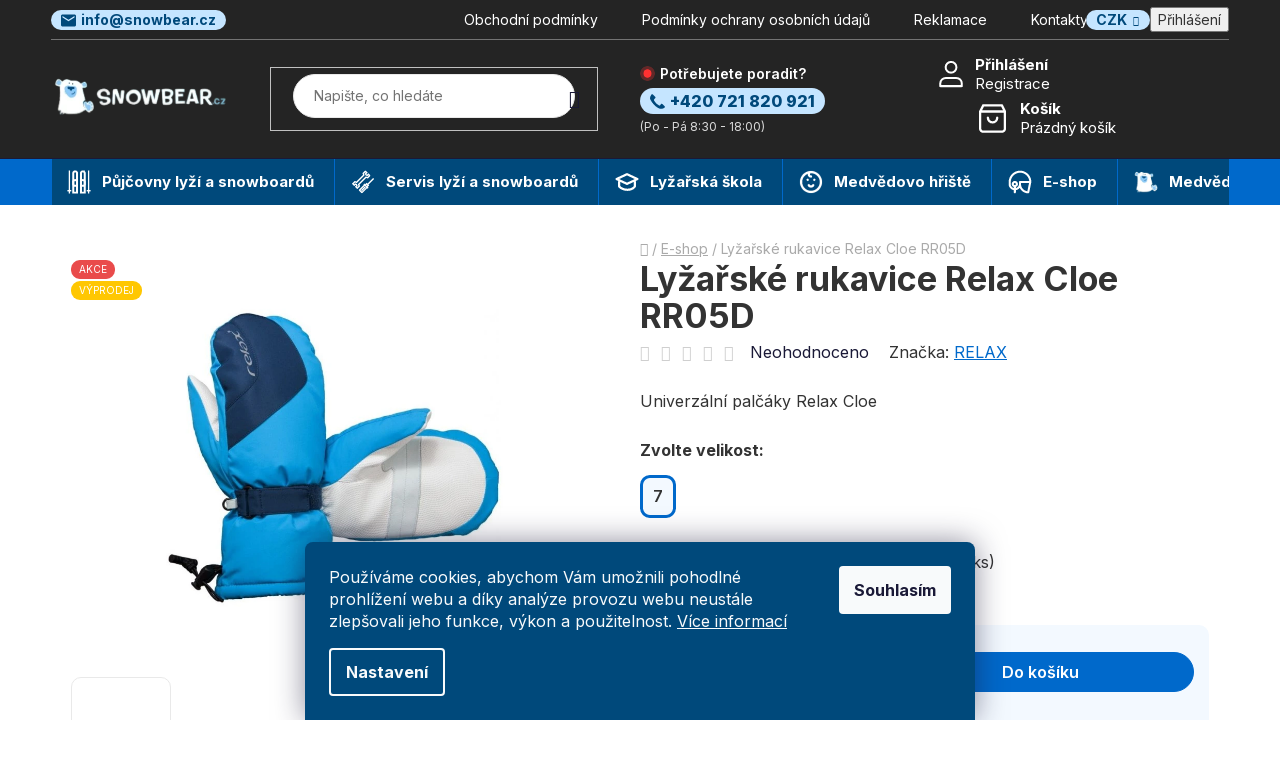

--- FILE ---
content_type: text/html; charset=utf-8
request_url: https://www.snowbear.cz/lyzarske-rukavice-relax-cloe-rr05d/?parameterValueId=198
body_size: 29016
content:
<!doctype html><html lang="cs" dir="ltr" class="header-background-light external-fonts-loaded"><head><meta charset="utf-8" /><meta name="viewport" content="width=device-width,initial-scale=1" /><title>Lyžařské rukavice Relax Cloe RR05D za 769 Kč-E-SHOP  | TOP</title><link rel="preconnect" href="https://cdn.myshoptet.com" /><link rel="dns-prefetch" href="https://cdn.myshoptet.com" /><link rel="preload" href="https://cdn.myshoptet.com/prj/dist/master/cms/libs/jquery/jquery-1.11.3.min.js" as="script" /><link href="https://cdn.myshoptet.com/prj/dist/master/cms/templates/frontend_templates/shared/css/font-face/ubuntu.css" rel="stylesheet"><link href="https://cdn.myshoptet.com/prj/dist/master/shop/dist/font-shoptet-13.css.3c47e30adfa2e9e2683b.css" rel="stylesheet"><script>
dataLayer = [];
dataLayer.push({'shoptet' : {
    "pageId": 708,
    "pageType": "productDetail",
    "currency": "CZK",
    "currencyInfo": {
        "decimalSeparator": ",",
        "exchangeRate": 1,
        "priceDecimalPlaces": 0,
        "symbol": "K\u010d",
        "symbolLeft": 0,
        "thousandSeparator": " "
    },
    "language": "cs",
    "projectId": 564387,
    "product": {
        "id": 1695,
        "guid": "f0057068-d8a0-11ed-91fc-ecf4bbd49285",
        "hasVariants": true,
        "codes": [
            {
                "code": "1695\/7",
                "quantity": "1",
                "stocks": [
                    {
                        "id": "ext",
                        "quantity": "1"
                    }
                ]
            }
        ],
        "name": "Ly\u017ea\u0159sk\u00e9 rukavice Relax Cloe RR05D",
        "appendix": "",
        "weight": 0,
        "manufacturer": "RELAX",
        "manufacturerGuid": "1EF5334FED666A4C90CBDA0BA3DED3EE",
        "currentCategory": "E-SHOP",
        "currentCategoryGuid": "0b0126db-c8fb-11ed-9510-b8ca3a6063f8",
        "defaultCategory": "E-SHOP",
        "defaultCategoryGuid": "0b0126db-c8fb-11ed-9510-b8ca3a6063f8",
        "currency": "CZK",
        "priceWithVat": 769
    },
    "stocks": [
        {
            "id": "ext",
            "title": "Sklad",
            "isDeliveryPoint": 0,
            "visibleOnEshop": 1
        }
    ],
    "cartInfo": {
        "id": null,
        "freeShipping": false,
        "freeShippingFrom": 1500,
        "leftToFreeGift": {
            "formattedPrice": "0 K\u010d",
            "priceLeft": 0
        },
        "freeGift": false,
        "leftToFreeShipping": {
            "priceLeft": 1500,
            "dependOnRegion": 0,
            "formattedPrice": "1 500 K\u010d"
        },
        "discountCoupon": [],
        "getNoBillingShippingPrice": {
            "withoutVat": 0,
            "vat": 0,
            "withVat": 0
        },
        "cartItems": [],
        "taxMode": "ORDINARY"
    },
    "cart": [],
    "customer": {
        "priceRatio": 1,
        "priceListId": 1,
        "groupId": null,
        "registered": false,
        "mainAccount": false
    }
}});
dataLayer.push({'cookie_consent' : {
    "marketing": "denied",
    "analytics": "denied"
}});
document.addEventListener('DOMContentLoaded', function() {
    shoptet.consent.onAccept(function(agreements) {
        if (agreements.length == 0) {
            return;
        }
        dataLayer.push({
            'cookie_consent' : {
                'marketing' : (agreements.includes(shoptet.config.cookiesConsentOptPersonalisation)
                    ? 'granted' : 'denied'),
                'analytics': (agreements.includes(shoptet.config.cookiesConsentOptAnalytics)
                    ? 'granted' : 'denied')
            },
            'event': 'cookie_consent'
        });
    });
});
</script>

<!-- Google Tag Manager -->
<script>(function(w,d,s,l,i){w[l]=w[l]||[];w[l].push({'gtm.start':
new Date().getTime(),event:'gtm.js'});var f=d.getElementsByTagName(s)[0],
j=d.createElement(s),dl=l!='dataLayer'?'&l='+l:'';j.async=true;j.src=
'https://www.googletagmanager.com/gtm.js?id='+i+dl;f.parentNode.insertBefore(j,f);
})(window,document,'script','dataLayer','GTM-P72R6GX');</script>
<!-- End Google Tag Manager -->

<meta property="og:type" content="website"><meta property="og:site_name" content="snowbear.cz"><meta property="og:url" content="https://www.snowbear.cz/lyzarske-rukavice-relax-cloe-rr05d/?parameterValueId=198"><meta property="og:title" content="Lyžařské rukavice Relax Cloe RR05D za 769 Kč-E-SHOP  | TOP"><meta name="author" content="Snowbear.cz"><meta name="web_author" content="Shoptet.cz"><meta name="dcterms.rightsHolder" content="www.snowbear.cz"><meta name="robots" content="index,follow"><meta property="og:image" content="https://cdn.myshoptet.com/usr/www.snowbear.cz/user/shop/big/1695_lyzarske-rukavice-relax-cloe-rr05d.jpg?6537dd77"><meta property="og:description" content="Lyžařské rukavice Relax Cloe RR05D za 769 Kč z kategorie E-SHOP. Také kamenný obchod ✔️ Skvělé ceny ✔️ Rychlé dodání ✔️ Poradíme s výběremUniverzální palčáky Relax Cloe"><meta name="description" content="Lyžařské rukavice Relax Cloe RR05D za 769 Kč z kategorie E-SHOP. Také kamenný obchod ✔️ Skvělé ceny ✔️ Rychlé dodání ✔️ Poradíme s výběremUniverzální palčáky Relax Cloe"><meta property="product:price:amount" content="769"><meta property="product:price:currency" content="CZK"><style>:root {--color-primary: #0069cb;--color-primary-h: 209;--color-primary-s: 100%;--color-primary-l: 40%;--color-primary-hover: #0069cb;--color-primary-hover-h: 209;--color-primary-hover-s: 100%;--color-primary-hover-l: 40%;--color-secondary: #0069cb;--color-secondary-h: 209;--color-secondary-s: 100%;--color-secondary-l: 40%;--color-secondary-hover: #00497b;--color-secondary-hover-h: 204;--color-secondary-hover-s: 100%;--color-secondary-hover-l: 24%;--color-tertiary: #c5e5ff;--color-tertiary-h: 207;--color-tertiary-s: 100%;--color-tertiary-l: 89%;--color-tertiary-hover: #242424;--color-tertiary-hover-h: 0;--color-tertiary-hover-s: 0%;--color-tertiary-hover-l: 14%;--color-header-background: #ffffff;--template-font: "Ubuntu";--template-headings-font: "Ubuntu";--header-background-url: url("[data-uri]");--cookies-notice-background: #1A1937;--cookies-notice-color: #F8FAFB;--cookies-notice-button-hover: #f5f5f5;--cookies-notice-link-hover: #27263f;--templates-update-management-preview-mode-content: "Náhled aktualizací šablony je aktivní pro váš prohlížeč."}</style>
    
    <link href="https://cdn.myshoptet.com/prj/dist/master/shop/dist/main-13.less.fdb02770e668ba5a70b5.css" rel="stylesheet" />
            <link href="https://cdn.myshoptet.com/prj/dist/master/shop/dist/mobile-header-v1-13.less.629f2f48911e67d0188c.css" rel="stylesheet" />
    
    <script>var shoptet = shoptet || {};</script>
    <script src="https://cdn.myshoptet.com/prj/dist/master/shop/dist/main-3g-header.js.05f199e7fd2450312de2.js"></script>
<!-- User include --><!-- api 473(125) html code header -->

                <style>
                    #order-billing-methods .radio-wrapper[data-guid="79d51597-7eed-11ee-9337-8647f5da9d6f"]:not(.cgapplepay), #order-billing-methods .radio-wrapper[data-guid="79de3e15-7eed-11ee-9337-8647f5da9d6f"]:not(.cggooglepay) {
                        display: none;
                    }
                </style>
                <script type="text/javascript">
                    document.addEventListener('DOMContentLoaded', function() {
                        if (getShoptetDataLayer('pageType') === 'billingAndShipping') {
                            
                try {
                    if (window.ApplePaySession && window.ApplePaySession.canMakePayments()) {
                        document.querySelector('#order-billing-methods .radio-wrapper[data-guid="79d51597-7eed-11ee-9337-8647f5da9d6f"]').classList.add('cgapplepay');
                    }
                } catch (err) {} 
            
                            
                const cgBaseCardPaymentMethod = {
                        type: 'CARD',
                        parameters: {
                            allowedAuthMethods: ["PAN_ONLY", "CRYPTOGRAM_3DS"],
                            allowedCardNetworks: [/*"AMEX", "DISCOVER", "INTERAC", "JCB",*/ "MASTERCARD", "VISA"]
                        }
                };
                
                function cgLoadScript(src, callback)
                {
                    var s,
                        r,
                        t;
                    r = false;
                    s = document.createElement('script');
                    s.type = 'text/javascript';
                    s.src = src;
                    s.onload = s.onreadystatechange = function() {
                        if ( !r && (!this.readyState || this.readyState == 'complete') )
                        {
                            r = true;
                            callback();
                        }
                    };
                    t = document.getElementsByTagName('script')[0];
                    t.parentNode.insertBefore(s, t);
                } 
                
                function cgGetGoogleIsReadyToPayRequest() {
                    return Object.assign(
                        {},
                        {
                            apiVersion: 2,
                            apiVersionMinor: 0
                        },
                        {
                            allowedPaymentMethods: [cgBaseCardPaymentMethod]
                        }
                    );
                }

                function onCgGooglePayLoaded() {
                    let paymentsClient = new google.payments.api.PaymentsClient({environment: 'PRODUCTION'});
                    paymentsClient.isReadyToPay(cgGetGoogleIsReadyToPayRequest()).then(function(response) {
                        if (response.result) {
                            document.querySelector('#order-billing-methods .radio-wrapper[data-guid="79de3e15-7eed-11ee-9337-8647f5da9d6f"]').classList.add('cggooglepay');	 	 	 	 	 
                        }
                    })
                    .catch(function(err) {});
                }
                
                cgLoadScript('https://pay.google.com/gp/p/js/pay.js', onCgGooglePayLoaded);
            
                        }
                    });
                </script> 
                
<!-- service 1462(1076) html code header -->
<link rel="stylesheet" href="https://cdn.myshoptet.com/usr/webotvurci.myshoptet.com/user/documents/plugin-product-interconnection/css/all.min.css?v=27"> 
<!-- service 1240(857) html code header -->
<script>
var host = "www.snowbear.cz".replace(/(\.|\/|www)/g, '');
var src = "https://gateway.saimon.ai/" + host + "/loader.js"
var saimonScript = document.createElement('script');
saimonScript.src = src;
saimonScript.async = true;
saimonScript.fetchPriority = "high";
document.head.appendChild(saimonScript);

var timestamp = localStorage.getItem("sai-last-search");
var now = Date.now();

if (parseInt(timestamp) >= (now - 60 * 1000)) {
  document.documentElement.classList.add("--sai-search--active");
}
</script>

<style>
.--sai-search--active .in-vyhledavani #content {
	min-height: 90vh;
}

.--sai-search--active body:not(.--sai-result-page--inactive) #content .search-results-groups, 
.--sai-search--active body:not(.--sai-result-page--inactive) #content #products-found { 
	display: none; 
}
#sai--search-result-page #products-found,
#sai--search-result-page .search-results-groups{
	display: block !important; 
}
</style>
<!-- project html code header -->
<link href="https://fonts.googleapis.com/css2?family=Inter:ital,wght@0,100..900;1,100..900&display=swap" rel="stylesheet">
<link rel="stylesheet" href="https://cdn.jsdelivr.net/npm/swiper@11/swiper-bundle.min.css"/>
<link href="/user/documents/style.css?v=1.10" rel="stylesheet">
<style>
.logos-img img {
    height: 30px;
}
body:not(.in-e-shop) .box.box-bg-variant.box-categories {
    display: none;
}
.carousel-control.right {
    right: 10px;
}
.carousel-control.left {
    left: 10px;
}
.carousel-control:before {
    font-size: 12px;
    height: 30px;
    line-height: 26px;
    width: 30px;
}
/*header < 370px*/
@media (max-width: 370px) {
#header .navigation-buttons a {
    height: 50px;
    width: 40px;
}
.login-top a.visible-xs img, .login-top .stars span.visible-xs img, .stars .login-top span.visible-xs img {
    height: 25px;
    margin-top: 0px;
}
.navigation-buttons a[data-target="cart"]:before, .navigation-buttons .stars span[data-target="cart"]:before, .stars .navigation-buttons span[data-target="cart"]:before {
    width: 25px !important;
}
.navigation-buttons a[data-target=search]:before {
    font-size: 19px !important;
}
#header .site-name {
    margin-left: 50px;
}
#header .site-name a img {
    max-width: 115px;
}}
.box.unavailable:hover {
    border-color: #E9E9E9;
    background-color: #fff;
    cursor: not-allowed;
}
.select-variant .box.unavailable {
    opacity: 0.5;
}
.products-block>div .p .availability-amount {
    display: none;
}
.akce-priznak {
    background-color: #dc3545;
    color: #fff;
    width: 65px;
    height: 65px;
    display: flex;
    align-items: center;
    justify-content: center;
    text-align: center;
    line-height: 1.3;
    font-weight: 600;
    border-radius: 65px;
    position: absolute;
    top: 40px;
    right: 10px;
    transition: opacity .3s ease-out;
}
.flag.flag-discount {
    background-color: #dc3545;
}
@media (max-width: 480px) {
.akce-priznak {
    width: 45px;
    height: 45px;
    top: 10px;
    right: 10px;
    font-size: 12Px;
}}
@media (min-width: 1200px) and (max-width: 1440px) {
.subcategories .col-lg-3 {
    width: 33.3333%;
}}
.p:hover .akce-priznak {
    filter: alpha(opacity=0);
    opacity: 0;
}
.soft-bg {
    background-color: #f3f9ff;
    padding: 20px;
    border-radius: 10px;
}
</style>
<script type="text/javascript">
    (function(c,l,a,r,i,t,y){
        c[a]=c[a]||function(){(c[a].q=c[a].q||[]).push(arguments)};
        t=l.createElement(r);t.async=1;t.src="https://www.clarity.ms/tag/"+i;
        y=l.getElementsByTagName(r)[0];y.parentNode.insertBefore(t,y);
    })(window, document, "clarity", "script", "uyri31yfdd");
</script>
<!-- Tanganica pixel -->
<script>(function(w,d,s,l,i){w[l]=w[l]||[];w[l].push({'gtm.start':new Date().getTime(),event:'gtm.js'});var f=d.getElementsByTagName(s)[0],j=d.createElement(s),dl=l!='dataLayer'?'&l='+l:'';j.async=true;j.src='https://www.googletagmanager.com/gtm.js?id='+i+dl;f.parentNode.insertBefore(j,f);})(window,document,'script','dataLayer','GTM-TRS5RSN');</script><!-- End Tanganica pixel -->
<!-- /User include --><link rel="shortcut icon" href="/favicon.ico" type="image/x-icon" /><link rel="canonical" href="https://www.snowbear.cz/lyzarske-rukavice-relax-cloe-rr05d/" />    <script>
        var _hwq = _hwq || [];
        _hwq.push(['setKey', '0FEA97DD0C331B19DABA408908928381']);
        _hwq.push(['setTopPos', '0']);
        _hwq.push(['showWidget', '22']);
        (function() {
            var ho = document.createElement('script');
            ho.src = 'https://cz.im9.cz/direct/i/gjs.php?n=wdgt&sak=0FEA97DD0C331B19DABA408908928381';
            var s = document.getElementsByTagName('script')[0]; s.parentNode.insertBefore(ho, s);
        })();
    </script>
    <!-- Global site tag (gtag.js) - Google Analytics -->
    <script async src="https://www.googletagmanager.com/gtag/js?id=G-VHGYVRVHN5"></script>
    <script>
        
        window.dataLayer = window.dataLayer || [];
        function gtag(){dataLayer.push(arguments);}
        

                    console.debug('default consent data');

            gtag('consent', 'default', {"ad_storage":"denied","analytics_storage":"denied","ad_user_data":"denied","ad_personalization":"denied","wait_for_update":500});
            dataLayer.push({
                'event': 'default_consent'
            });
        
        gtag('js', new Date());

        
                gtag('config', 'G-VHGYVRVHN5', {"groups":"GA4","send_page_view":false,"content_group":"productDetail","currency":"CZK","page_language":"cs"});
        
                gtag('config', 'AW-1006955191', {"allow_enhanced_conversions":true});
        
        
        
        
        
                    gtag('event', 'page_view', {"send_to":"GA4","page_language":"cs","content_group":"productDetail","currency":"CZK"});
        
                gtag('set', 'currency', 'CZK');

        gtag('event', 'view_item', {
            "send_to": "UA",
            "items": [
                {
                    "id": "1695\/7",
                    "name": "Ly\u017ea\u0159sk\u00e9 rukavice Relax Cloe RR05D",
                    "category": "E-SHOP",
                                        "brand": "RELAX",
                                                            "variant": "Zvolte velikost:: 7",
                                        "price": 636
                }
            ]
        });
        
        
        
        
        
                    gtag('event', 'view_item', {"send_to":"GA4","page_language":"cs","content_group":"productDetail","value":636,"currency":"CZK","items":[{"item_id":"1695\/7","item_name":"Ly\u017ea\u0159sk\u00e9 rukavice Relax Cloe RR05D","item_brand":"RELAX","item_category":"E-SHOP","item_variant":"1695\/7~Zvolte velikost:: 7","price":636,"quantity":1,"index":0}]});
        
        
        
        
        
        
        
        document.addEventListener('DOMContentLoaded', function() {
            if (typeof shoptet.tracking !== 'undefined') {
                for (var id in shoptet.tracking.bannersList) {
                    gtag('event', 'view_promotion', {
                        "send_to": "UA",
                        "promotions": [
                            {
                                "id": shoptet.tracking.bannersList[id].id,
                                "name": shoptet.tracking.bannersList[id].name,
                                "position": shoptet.tracking.bannersList[id].position
                            }
                        ]
                    });
                }
            }

            shoptet.consent.onAccept(function(agreements) {
                if (agreements.length !== 0) {
                    console.debug('gtag consent accept');
                    var gtagConsentPayload =  {
                        'ad_storage': agreements.includes(shoptet.config.cookiesConsentOptPersonalisation)
                            ? 'granted' : 'denied',
                        'analytics_storage': agreements.includes(shoptet.config.cookiesConsentOptAnalytics)
                            ? 'granted' : 'denied',
                                                                                                'ad_user_data': agreements.includes(shoptet.config.cookiesConsentOptPersonalisation)
                            ? 'granted' : 'denied',
                        'ad_personalization': agreements.includes(shoptet.config.cookiesConsentOptPersonalisation)
                            ? 'granted' : 'denied',
                        };
                    console.debug('update consent data', gtagConsentPayload);
                    gtag('consent', 'update', gtagConsentPayload);
                    dataLayer.push(
                        { 'event': 'update_consent' }
                    );
                }
            });
        });
    </script>
<script>
    (function(t, r, a, c, k, i, n, g) { t['ROIDataObject'] = k;
    t[k]=t[k]||function(){ (t[k].q=t[k].q||[]).push(arguments) },t[k].c=i;n=r.createElement(a),
    g=r.getElementsByTagName(a)[0];n.async=1;n.src=c;g.parentNode.insertBefore(n,g)
    })(window, document, 'script', '//www.heureka.cz/ocm/sdk.js?source=shoptet&version=2&page=product_detail', 'heureka', 'cz');

    heureka('set_user_consent', 0);
</script>
</head><body class="desktop id-708 in-e-shop template-13 type-product type-detail one-column-body columns-mobile-2 columns-4 smart-labels-active ums_forms_redesign--off ums_a11y_category_page--on ums_discussion_rating_forms--off ums_flags_display_unification--on ums_a11y_login--on mobile-header-version-1"><noscript>
    <style>
        #header {
            padding-top: 0;
            position: relative !important;
            top: 0;
        }
        .header-navigation {
            position: relative !important;
        }
        .overall-wrapper {
            margin: 0 !important;
        }
        body:not(.ready) {
            visibility: visible !important;
        }
    </style>
    <div class="no-javascript">
        <div class="no-javascript__title">Musíte změnit nastavení vašeho prohlížeče</div>
        <div class="no-javascript__text">Podívejte se na: <a href="https://www.google.com/support/bin/answer.py?answer=23852">Jak povolit JavaScript ve vašem prohlížeči</a>.</div>
        <div class="no-javascript__text">Pokud používáte software na blokování reklam, může být nutné povolit JavaScript z této stránky.</div>
        <div class="no-javascript__text">Děkujeme.</div>
    </div>
</noscript>

        <div id="fb-root"></div>
        <script>
            window.fbAsyncInit = function() {
                FB.init({
//                    appId            : 'your-app-id',
                    autoLogAppEvents : true,
                    xfbml            : true,
                    version          : 'v19.0'
                });
            };
        </script>
        <script async defer crossorigin="anonymous" src="https://connect.facebook.net/cs_CZ/sdk.js"></script>
<!-- Google Tag Manager (noscript) -->
<noscript><iframe src="https://www.googletagmanager.com/ns.html?id=GTM-P72R6GX"
height="0" width="0" style="display:none;visibility:hidden"></iframe></noscript>
<!-- End Google Tag Manager (noscript) -->

    <div class="siteCookies siteCookies--bottom siteCookies--dark js-siteCookies" role="dialog" data-testid="cookiesPopup" data-nosnippet>
        <div class="siteCookies__form">
            <div class="siteCookies__content">
                <div class="siteCookies__text">
                    Používáme cookies, abychom Vám umožnili pohodlné prohlížení webu a díky analýze provozu webu neustále zlepšovali jeho funkce, výkon a použitelnost. <a href="/podminky-ochrany-osobnich-udaju/" target="_blank" rel="noopener noreferrer">Více informací</a>
                </div>
                <p class="siteCookies__links">
                    <button class="siteCookies__link js-cookies-settings" aria-label="Nastavení cookies" data-testid="cookiesSettings">Nastavení</button>
                </p>
            </div>
            <div class="siteCookies__buttonWrap">
                                <button class="siteCookies__button js-cookiesConsentSubmit" value="all" aria-label="Přijmout cookies" data-testid="buttonCookiesAccept">Souhlasím</button>
            </div>
        </div>
        <script>
            document.addEventListener("DOMContentLoaded", () => {
                const siteCookies = document.querySelector('.js-siteCookies');
                document.addEventListener("scroll", shoptet.common.throttle(() => {
                    const st = document.documentElement.scrollTop;
                    if (st > 1) {
                        siteCookies.classList.add('siteCookies--scrolled');
                    } else {
                        siteCookies.classList.remove('siteCookies--scrolled');
                    }
                }, 100));
            });
        </script>
    </div>
<a href="#content" class="skip-link sr-only">Přejít na obsah</a><div class="overall-wrapper"><div class="user-action"><div class="container">
    <div class="user-action-in">
                    <div id="login" class="user-action-login popup-widget login-widget" role="dialog" aria-labelledby="loginHeading">
        <div class="popup-widget-inner">
                            <h2 id="loginHeading">Přihlášení k vašemu účtu</h2><div id="customerLogin"><form action="/action/Customer/Login/" method="post" id="formLoginIncluded" class="csrf-enabled formLogin" data-testid="formLogin"><input type="hidden" name="referer" value="" /><div class="form-group"><div class="input-wrapper email js-validated-element-wrapper no-label"><input type="email" name="email" class="form-control" autofocus placeholder="E-mailová adresa (např. jan@novak.cz)" data-testid="inputEmail" autocomplete="email" required /></div></div><div class="form-group"><div class="input-wrapper password js-validated-element-wrapper no-label"><input type="password" name="password" class="form-control" placeholder="Heslo" data-testid="inputPassword" autocomplete="current-password" required /><span class="no-display">Nemůžete vyplnit toto pole</span><input type="text" name="surname" value="" class="no-display" /></div></div><div class="form-group"><div class="login-wrapper"><button type="submit" class="btn btn-secondary btn-text btn-login" data-testid="buttonSubmit">Přihlásit se</button><div class="password-helper"><a href="/registrace/" data-testid="signup" rel="nofollow">Nová registrace</a><a href="/klient/zapomenute-heslo/" rel="nofollow">Zapomenuté heslo</a></div></div></div></form>
</div>                    </div>
    </div>

                <div id="cart-widget" class="user-action-cart popup-widget cart-widget loader-wrapper" data-testid="popupCartWidget" role="dialog" aria-hidden="true">
            <div class="popup-widget-inner cart-widget-inner place-cart-here">
                <div class="loader-overlay">
                    <div class="loader"></div>
                </div>
            </div>
        </div>
    </div>
</div>
</div><div class="top-navigation-bar" data-testid="topNavigationBar">

    <div class="container">

                            <div class="top-navigation-menu">
                <ul class="top-navigation-bar-menu">
                                            <li class="top-navigation-menu-item-39">
                            <a href="/obchodni-podminky/" title="Obchodní podmínky">Obchodní podmínky</a>
                        </li>
                                            <li class="top-navigation-menu-item-691">
                            <a href="/podminky-ochrany-osobnich-udaju/" title="Podmínky ochrany osobních údajů ">Podmínky ochrany osobních údajů </a>
                        </li>
                                            <li class="top-navigation-menu-item-714">
                            <a href="/reklamace/" title="Reklamace">Reklamace</a>
                        </li>
                                            <li class="top-navigation-menu-item-29">
                            <a href="/kontakty/" title="Kontakty">Kontakty</a>
                        </li>
                                    </ul>
                <div class="top-navigation-menu-trigger">Více</div>
                <ul class="top-navigation-bar-menu-helper"></ul>
            </div>
        
        <div class="top-navigation-tools">
                <div class="dropdown">
        <span>Ceny v:</span>
        <button id="topNavigationDropdown" type="button" data-toggle="dropdown" aria-haspopup="true" aria-expanded="false">
            CZK
            <span class="caret"></span>
        </button>
        <ul class="dropdown-menu" aria-labelledby="topNavigationDropdown"><li><a href="/action/Currency/changeCurrency/?currencyCode=CZK" rel="nofollow">CZK</a></li><li><a href="/action/Currency/changeCurrency/?currencyCode=EUR" rel="nofollow">EUR</a></li></ul>
    </div>
            <button class="top-nav-button top-nav-button-login toggle-window" type="button" data-target="login" aria-haspopup="dialog" aria-controls="login" aria-expanded="false" data-testid="signin"><span>Přihlášení</span></button>
    <a href="/registrace/" class="top-nav-button top-nav-button-register" data-testid="headerSignup">Registrace</a>
        </div>

    </div>

</div>
<header id="header">
        <div class="header-top">
            <div class="container navigation-wrapper header-top-wrapper">
                <div class="site-name"><a href="/" data-testid="linkWebsiteLogo"><img src="https://cdn.myshoptet.com/usr/www.snowbear.cz/user/logos/snowbear-l_(2).png" alt="Snowbear.cz" fetchpriority="low" /></a></div>                <div class="search" itemscope itemtype="https://schema.org/WebSite">
                    <meta itemprop="headline" content="E-SHOP"/><meta itemprop="url" content="https://www.snowbear.cz"/><meta itemprop="text" content="Lyžařské rukavice Relax Cloe RR05D za 769 Kč z kategorie E-SHOP. Také kamenný obchod ✔️ Skvělé ceny ✔️ Rychlé dodání ✔️ Poradíme s výběremUniverzální palčáky Relax Cloe"/>                    <form action="/action/ProductSearch/prepareString/" method="post"
    id="formSearchForm" class="search-form compact-form js-search-main"
    itemprop="potentialAction" itemscope itemtype="https://schema.org/SearchAction" data-testid="searchForm">
    <fieldset>
        <meta itemprop="target"
            content="https://www.snowbear.cz/vyhledavani/?string={string}"/>
        <input type="hidden" name="language" value="cs"/>
        
            
    <span class="search-input-icon" aria-hidden="true"></span>

<input
    type="search"
    name="string"
        class="query-input form-control search-input js-search-input"
    placeholder="Napište, co hledáte"
    autocomplete="off"
    required
    itemprop="query-input"
    aria-label="Vyhledávání"
    data-testid="searchInput"
>
            <button type="submit" class="btn btn-default search-button" data-testid="searchBtn">Hledat</button>
        
    </fieldset>
</form>
                </div>
                <div class="navigation-buttons">
                    <a href="#" class="toggle-window" data-target="search" data-testid="linkSearchIcon"><span class="sr-only">Hledat</span></a>
                        
    <a href="/kosik/" class="btn btn-icon toggle-window cart-count" data-target="cart" data-hover="true" data-redirect="true" data-testid="headerCart" rel="nofollow" aria-haspopup="dialog" aria-expanded="false" aria-controls="cart-widget">
        
                <span class="sr-only">Nákupní košík</span>
        
            <span class="cart-price visible-lg-inline-block" data-testid="headerCartPrice">
                                    Prázdný košík                            </span>
        
    
            </a>
                    <a href="#" class="toggle-window" data-target="navigation" data-testid="hamburgerMenu"></a>
                </div>
            </div>
        </div>
        <div class="header-bottom">
            <div class="container navigation-wrapper header-bottom-wrapper js-navigation-container">
                <nav id="navigation" aria-label="Hlavní menu" data-collapsible="true"><div class="navigation-in menu"><ul class="menu-level-1" role="menubar" data-testid="headerMenuItems"><li class="menu-item-1364" role="none"><a href="/pujcovna/" data-testid="headerMenuItem" role="menuitem" aria-expanded="false"><b>Půjčovny lyží a snowboardů</b></a></li>
<li class="menu-item-1382" role="none"><a href="/servis-lyzi-a-snowboardu/" data-testid="headerMenuItem" role="menuitem" aria-expanded="false"><b>Servis lyží a snowboardů</b></a></li>
<li class="menu-item-1394" role="none"><a href="/lyzarska-skola/" data-testid="headerMenuItem" role="menuitem" aria-expanded="false"><b>Lyžařská škola</b></a></li>
<li class="menu-item-2119" role="none"><a href="/medvedovo-hriste/" data-testid="headerMenuItem" role="menuitem" aria-expanded="false"><b>Medvědovo hřiště</b></a></li>
<li class="menu-item-708" role="none"><a href="/e-shop/" class="active" data-testid="headerMenuItem" role="menuitem" aria-expanded="false"><b>E-shop</b></a></li>
<li class="menu-item-2106" role="none"><a href="/medvedova-akademie/" data-testid="headerMenuItem" role="menuitem" aria-expanded="false"><b>Medvědova akademie</b></a></li>
<li class="menu-item-1397" role="none"><a href="/tabory-a-kurzy/" data-testid="headerMenuItem" role="menuitem" aria-expanded="false"><b>Tábory a kurzy</b></a></li>
<li class="menu-item-1406" role="none"><a href="/nabidka-pro-skoly/" data-testid="headerMenuItem" role="menuitem" aria-expanded="false"><b>Nabídka pro školy</b></a></li>
<li class="menu-item-1403" role="none"><a href="/ubytovani/" data-testid="headerMenuItem" role="menuitem" aria-expanded="false"><b>Ubytování</b></a></li>
<li class="menu-item-29" role="none"><a href="/kontakty/" data-testid="headerMenuItem" role="menuitem" aria-expanded="false"><b>Kontakty</b></a></li>
<li class="ext" id="nav-manufacturers" role="none"><a href="https://www.snowbear.cz/znacka/" data-testid="brandsText" role="menuitem"><b>Značky</b><span class="submenu-arrow"></span></a><ul class="menu-level-2" role="menu"><li role="none"><a href="/znacka/armada/" data-testid="brandName" role="menuitem"><span>ARMADA</span></a></li><li role="none"><a href="/znacka/arva/" data-testid="brandName" role="menuitem"><span>ARVA</span></a></li><li role="none"><a href="/znacka/beany/" data-testid="brandName" role="menuitem"><span>BEANY</span></a></li><li role="none"><a href="/znacka/blizzard/" data-testid="brandName" role="menuitem"><span>BLIZZARD</span></a></li><li role="none"><a href="/znacka/botas/" data-testid="brandName" role="menuitem"><span>BOTAS</span></a></li><li role="none"><a href="/znacka/brados/" data-testid="brandName" role="menuitem"><span>BRADOS</span></a></li><li role="none"><a href="/znacka/colltex/" data-testid="brandName" role="menuitem"><span>COLLTEX</span></a></li><li role="none"><a href="/znacka/contour/" data-testid="brandName" role="menuitem"><span>CONTOUR</span></a></li><li role="none"><a href="/znacka/dalbello/" data-testid="brandName" role="menuitem"><span>DALBELLO</span></a></li><li role="none"><a href="/znacka/etape/" data-testid="brandName" role="menuitem"><span>ETAPE</span></a></li><li role="none"><a href="/znacka/fizan/" data-testid="brandName" role="menuitem"><span>FIZAN</span></a></li><li role="none"><a href="/znacka/gecko/" data-testid="brandName" role="menuitem"><span>GECKO</span></a></li><li role="none"><a href="/znacka/gipron/" data-testid="brandName" role="menuitem"><span>GIPRON</span></a></li><li role="none"><a href="/znacka/hatchey/" data-testid="brandName" role="menuitem"><span>HATCHEY</span></a></li><li role="none"><a href="/znacka/head/" data-testid="brandName" role="menuitem"><span>HEAD</span></a></li><li role="none"><a href="/znacka/italbastoni/" data-testid="brandName" role="menuitem"><span>ITALBASTONI</span></a></li><li role="none"><a href="/znacka/karhu/" data-testid="brandName" role="menuitem"><span>KARHU</span></a></li><li role="none"><a href="/znacka/leki/" data-testid="brandName" role="menuitem"><span>LEKI</span></a></li><li role="none"><a href="/znacka/lusti/" data-testid="brandName" role="menuitem"><span>LUSTI</span></a></li><li role="none"><a href="/znacka/mango/" data-testid="brandName" role="menuitem"><span>MANGO</span></a></li><li role="none"><a href="/znacka/marker/" data-testid="brandName" role="menuitem"><span>MARKER</span></a></li><li role="none"><a href="/znacka/nitro/" data-testid="brandName" role="menuitem"><span>NITRO</span></a></li><li role="none"><a href="/znacka/nordica/" data-testid="brandName" role="menuitem"><span>NORDICA</span></a></li><li role="none"><a href="/znacka/one-way/" data-testid="brandName" role="menuitem"><span>One Way</span></a></li><li role="none"><a href="/znacka/r2/" data-testid="brandName" role="menuitem"><span>R2</span></a></li><li role="none"><a href="/znacka/relax/" data-testid="brandName" role="menuitem"><span>RELAX</span></a></li><li role="none"><a href="/znacka/rottfella/" data-testid="brandName" role="menuitem"><span>ROTTFELLA</span></a></li><li role="none"><a href="/znacka/salomon/" data-testid="brandName" role="menuitem"><span>SALOMON</span></a></li><li role="none"><a href="/znacka/scarpa/" data-testid="brandName" role="menuitem"><span>SCARPA</span></a></li><li role="none"><a href="/znacka/shred/" data-testid="brandName" role="menuitem"><span>SHRED</span></a></li><li role="none"><a href="/znacka/sidas/" data-testid="brandName" role="menuitem"><span>SIDAS</span></a></li><li role="none"><a href="/znacka/skivo/" data-testid="brandName" role="menuitem"><span>SKIVO</span></a></li><li role="none"><a href="/znacka/skol/" data-testid="brandName" role="menuitem"><span>SKOL</span></a></li><li role="none"><a href="/znacka/sp/" data-testid="brandName" role="menuitem"><span>SP</span></a></li><li role="none"><a href="/znacka/spine/" data-testid="brandName" role="menuitem"><span>Spine</span></a></li><li role="none"><a href="/znacka/stc/" data-testid="brandName" role="menuitem"><span>STC</span></a></li><li role="none"><a href="/znacka/tecnica/" data-testid="brandName" role="menuitem"><span>TECNICA</span></a></li><li role="none"><a href="/znacka/therm-ic/" data-testid="brandName" role="menuitem"><span>Therm-ic</span></a></li><li role="none"><a href="/znacka/toko/" data-testid="brandName" role="menuitem"><span>TOKO</span></a></li><li role="none"><a href="/znacka/union/" data-testid="brandName" role="menuitem"><span>UNION</span></a></li><li role="none"><a href="/znacka/viking/" data-testid="brandName" role="menuitem"><span>VIKING</span></a></li><li role="none"><a href="/znacka/vist/" data-testid="brandName" role="menuitem"><span>VIST</span></a></li><li role="none"><a href="/znacka/yoko/" data-testid="brandName" role="menuitem"><span>YOKO</span></a></li></ul>
</li></ul>
    <ul class="navigationActions" role="menu">
                    <li class="ext" role="none">
                <a href="#">
                                            <span>
                            <span>Měna</span>
                            <span>(CZK)</span>
                        </span>
                                        <span class="submenu-arrow"></span>
                </a>
                <ul class="navigationActions__submenu menu-level-2" role="menu">
                    <li role="none">
                                                    <ul role="menu">
                                                                    <li class="navigationActions__submenu__item navigationActions__submenu__item--active" role="none">
                                        <a href="/action/Currency/changeCurrency/?currencyCode=CZK" rel="nofollow" role="menuitem">CZK</a>
                                    </li>
                                                                    <li class="navigationActions__submenu__item" role="none">
                                        <a href="/action/Currency/changeCurrency/?currencyCode=EUR" rel="nofollow" role="menuitem">EUR</a>
                                    </li>
                                                            </ul>
                                                                    </li>
                </ul>
            </li>
                            <li role="none">
                                    <a href="/login/?backTo=%2Flyzarske-rukavice-relax-cloe-rr05d%2F%3FparameterValueId%3D198" rel="nofollow" data-testid="signin" role="menuitem"><span>Přihlášení</span></a>
                            </li>
                        </ul>
</div><span class="navigation-close"></span></nav><div class="menu-helper" data-testid="hamburgerMenu"><span>Více</span></div>
            </div>
        </div>
    </header><!-- / header -->


<div id="content-wrapper" class="container content-wrapper">
    
                                <div class="breadcrumbs navigation-home-icon-wrapper" itemscope itemtype="https://schema.org/BreadcrumbList">
                                                                            <span id="navigation-first" data-basetitle="Snowbear.cz" itemprop="itemListElement" itemscope itemtype="https://schema.org/ListItem">
                <a href="/" itemprop="item" class="navigation-home-icon"><span class="sr-only" itemprop="name">Domů</span></a>
                <span class="navigation-bullet">/</span>
                <meta itemprop="position" content="1" />
            </span>
                                <span id="navigation-1" itemprop="itemListElement" itemscope itemtype="https://schema.org/ListItem">
                <a href="/e-shop/" itemprop="item" data-testid="breadcrumbsSecondLevel"><span itemprop="name">E-shop</span></a>
                <span class="navigation-bullet">/</span>
                <meta itemprop="position" content="2" />
            </span>
                                            <span id="navigation-2" itemprop="itemListElement" itemscope itemtype="https://schema.org/ListItem" data-testid="breadcrumbsLastLevel">
                <meta itemprop="item" content="https://www.snowbear.cz/lyzarske-rukavice-relax-cloe-rr05d/?parameterValueId=198" />
                <meta itemprop="position" content="3" />
                <span itemprop="name" data-title="Lyžařské rukavice Relax Cloe RR05D">Lyžařské rukavice Relax Cloe RR05D <span class="appendix"></span></span>
            </span>
            </div>
            
    <div class="content-wrapper-in">
                <main id="content" class="content wide">
                                                        <script>
            
            var shoptet = shoptet || {};
            shoptet.variantsUnavailable = shoptet.variantsUnavailable || {};
            
            shoptet.variantsUnavailable.availableVariantsResource = ["5-198"]
        </script>
                                        
<div class="p-detail" itemscope itemtype="https://schema.org/Product">

    
    <meta itemprop="name" content="Lyžařské rukavice Relax Cloe RR05D" />
    <meta itemprop="category" content="Úvodní stránka &gt; E-shop &gt; Lyžařské rukavice Relax Cloe RR05D" />
    <meta itemprop="url" content="https://www.snowbear.cz/lyzarske-rukavice-relax-cloe-rr05d/" />
    <meta itemprop="image" content="https://cdn.myshoptet.com/usr/www.snowbear.cz/user/shop/big/1695_lyzarske-rukavice-relax-cloe-rr05d.jpg?6537dd77" />
            <meta itemprop="description" content="Univerzální palčáky Relax Cloe" />
                <span class="js-hidden" itemprop="manufacturer" itemscope itemtype="https://schema.org/Organization">
            <meta itemprop="name" content="RELAX" />
        </span>
        <span class="js-hidden" itemprop="brand" itemscope itemtype="https://schema.org/Brand">
            <meta itemprop="name" content="RELAX" />
        </span>
                            <meta itemprop="gtin13" content="8595044131817" />            
<div class="p-detail-inner">

    <div class="p-data-wrapper">

        <div class="p-detail-inner-header">
            <h1>
                  Lyžařské rukavice Relax Cloe RR05D            </h1>
            <div class="ratings-and-brand">
                            <div class="stars-wrapper">
            
<span class="stars star-list">
                                                <span class="star star-off show-tooltip is-active productRatingAction" data-productid="1695" data-score="1" title="    Hodnocení:
            Neohodnoceno    "></span>
                    
                                                <span class="star star-off show-tooltip is-active productRatingAction" data-productid="1695" data-score="2" title="    Hodnocení:
            Neohodnoceno    "></span>
                    
                                                <span class="star star-off show-tooltip is-active productRatingAction" data-productid="1695" data-score="3" title="    Hodnocení:
            Neohodnoceno    "></span>
                    
                                                <span class="star star-off show-tooltip is-active productRatingAction" data-productid="1695" data-score="4" title="    Hodnocení:
            Neohodnoceno    "></span>
                    
                                                <span class="star star-off show-tooltip is-active productRatingAction" data-productid="1695" data-score="5" title="    Hodnocení:
            Neohodnoceno    "></span>
                    
    </span>
            <span class="stars-label">
                                Neohodnoceno                    </span>
        </div>
                                        <div class="brand-wrapper">
                        Značka: <span class="brand-wrapper-manufacturer-name"><a href="/znacka/relax/" title="Podívat se na detail výrobce" data-testid="productCardBrandName">RELAX</a></span>
                    </div>
                            </div>
        </div>

                    <div class="p-short-description" data-testid="productCardShortDescr">
                Univerzální palčáky Relax Cloe
            </div>
        
        <form action="/action/Cart/addCartItem/" method="post" id="product-detail-form" class="pr-action csrf-enabled" data-testid="formProduct">
            <meta itemprop="productID" content="1695" /><meta itemprop="identifier" content="f0057068-d8a0-11ed-91fc-ecf4bbd49285" /><span itemprop="offers" itemscope itemtype="https://schema.org/Offer"><meta itemprop="sku" content="1695/7" /><link itemprop="availability" href="https://schema.org/InStock" /><meta itemprop="url" content="https://www.snowbear.cz/lyzarske-rukavice-relax-cloe-rr05d/" /><meta itemprop="price" content="769.00" /><meta itemprop="priceCurrency" content="CZK" /><link itemprop="itemCondition" href="https://schema.org/NewCondition" /><meta itemprop="warranty" content="2 roky" /></span><input type="hidden" name="productId" value="1695" /><input type="hidden" name="priceId" value="7632" /><input type="hidden" name="language" value="cs" />

            <div class="p-variants-block">

                
                                            <script>
    shoptet.variantsSplit = shoptet.variantsSplit || {};
    shoptet.variantsSplit.necessaryVariantData = {"5-198":{"name":"Ly\u017ea\u0159sk\u00e9 rukavice Relax Cloe RR05D","isNotSoldOut":true,"zeroPrice":0,"id":7632,"code":"1695\/7","price":"769 K\u010d","standardPrice":"1 099 K\u010d","actionPriceActive":1,"priceUnformatted":769,"variantImage":{"detail":"https:\/\/cdn.myshoptet.com\/usr\/www.snowbear.cz\/user\/shop\/detail\/1695_lyzarske-rukavice-relax-cloe-rr05d.jpg?6537dd77","detail_small":"https:\/\/cdn.myshoptet.com\/usr\/www.snowbear.cz\/user\/shop\/detail_small\/1695_lyzarske-rukavice-relax-cloe-rr05d.jpg?6537dd77","cart":"https:\/\/cdn.myshoptet.com\/usr\/www.snowbear.cz\/user\/shop\/related\/1695_lyzarske-rukavice-relax-cloe-rr05d.jpg?6537dd77","big":"https:\/\/cdn.myshoptet.com\/usr\/www.snowbear.cz\/user\/shop\/big\/1695_lyzarske-rukavice-relax-cloe-rr05d.jpg?6537dd77"},"freeShipping":0,"freeBilling":0,"decimalCount":0,"availabilityName":"Skladem","availabilityColor":"#009901","minimumAmount":1,"maximumAmount":9999}};
</script>

                                                    <div class="variant-list variant-not-chosen-anchor">
                                <span class="variant-label">    Zvolte velikost:
</span>

                                                                    <select name="parameterValueId[5]" class="hidden-split-parameter parameter-id-5" id="parameter-id-5" data-parameter-id="5" data-parameter-name="Zvolte velikost:" data-testid="selectVariant_5"><option value="198" selected="selected" data-preselected="true" data-index="1">7</option></select>
                                                            </div>
                        
                        <div id="jsUnavailableCombinationMessage" class="no-display">
    Zvolená varianta není k dispozici. <a href="#" id="jsSplitVariantsReset">Reset vybraných parametrů</a>.
</div>

                    
                    
                    
                    
                
            </div>

            <table class="detail-parameters shipping-options-layout">
                <tbody>
                                            <tr>
                            <th>
                                <span class="row-header-label">
                                    Dostupnost                                </span>
                            </th>
                            <td>
                                

            
    <span class="availability-label" style="color: #009901" data-testid="labelAvailability">
                    Skladem            </span>
        <span class="availability-amount" data-testid="numberAvailabilityAmount">(1&nbsp;ks)</span>

                                </td>
                        </tr>
                    
                                                                <tr class="shipping-options-row">
                            <td>
                                <a href="/lyzarske-rukavice-relax-cloe-rr05d:moznosti-dopravy/" class="shipping-options">Možnosti doručení</a>
                            </td>
                        </tr>
                    
                    
                </tbody>
            </table>

                                        
            <div class="p-to-cart-block" data-testid="divAddToCart">
                                    <div class="p-final-price-wrapper">
                                                        <span class="price-standard">
                                            <span>1 099 Kč</span>
                        </span>
                                                                                <span class="price-save">
            
                         &ndash;30 %
                </span>
                                                <strong class="price-final price-action" data-testid="productCardPrice">
            <span class="price-final-holder">
                769 Kč
    

        </span>
    </strong>
                                                    <span class="price-measure">
                    
                        </span>
                        
                    </div>
                
                                                            <div class="add-to-cart">
                            
<span class="quantity">
    <span
        class="increase-tooltip js-increase-tooltip"
        data-trigger="manual"
        data-container="body"
        data-original-title="Není možné zakoupit více než 9999 ks."
        aria-hidden="true"
        role="tooltip"
        data-testid="tooltip">
    </span>

    <span
        class="decrease-tooltip js-decrease-tooltip"
        data-trigger="manual"
        data-container="body"
        data-original-title="Minimální množství, které lze zakoupit, je 1 ks."
        aria-hidden="true"
        role="tooltip"
        data-testid="tooltip">
    </span>
    <label>
        <input
            type="number"
            name="amount"
            value="1"
            class="amount"
            autocomplete="off"
            data-decimals="0"
                        step="1"
            min="1"
            max="9999"
            aria-label="Množství"
            data-testid="cartAmount"/>
    </label>

    <button
        class="increase"
        type="button"
        aria-label="Zvýšit množství o 1"
        data-testid="increase">
            <span class="increase__sign">&plus;</span>
    </button>

    <button
        class="decrease"
        type="button"
        aria-label="Snížit množství o 1"
        data-testid="decrease">
            <span class="decrease__sign">&minus;</span>
    </button>
</span>
                        </div>
                                                    <button type="submit" class="btn btn-conversion add-to-cart-button" data-testid="buttonAddToCart" aria-label="Do košíku Lyžařské rukavice Relax Cloe RR05D">Do košíku</button>
                                                                        </div>


        </form>

        
        

        <div class="buttons-wrapper social-buttons-wrapper">
            <div class="link-icons watchdog-active" data-testid="productDetailActionIcons">
    <a href="#" class="link-icon print" title="Tisknout produkt"><span>Tisk</span></a>
    <a href="/lyzarske-rukavice-relax-cloe-rr05d:dotaz/" class="link-icon chat" title="Mluvit s prodejcem" rel="nofollow"><span>Zeptat se</span></a>
            <a href="/lyzarske-rukavice-relax-cloe-rr05d:hlidat-cenu/" class="link-icon watchdog" title="Hlídat cenu" rel="nofollow"><span>Hlídat</span></a>
                <a href="#" class="link-icon share js-share-buttons-trigger" title="Sdílet produkt"><span>Sdílet</span></a>
    </div>
                <div class="social-buttons no-display">
                    <div class="twitter">
                <script>
        window.twttr = (function(d, s, id) {
            var js, fjs = d.getElementsByTagName(s)[0],
                t = window.twttr || {};
            if (d.getElementById(id)) return t;
            js = d.createElement(s);
            js.id = id;
            js.src = "https://platform.twitter.com/widgets.js";
            fjs.parentNode.insertBefore(js, fjs);
            t._e = [];
            t.ready = function(f) {
                t._e.push(f);
            };
            return t;
        }(document, "script", "twitter-wjs"));
        </script>

<a
    href="https://twitter.com/share"
    class="twitter-share-button"
        data-lang="cs"
    data-url="https://www.snowbear.cz/lyzarske-rukavice-relax-cloe-rr05d/?parameterValueId=198"
>Tweet</a>

            </div>
                    <div class="facebook">
                <div
            data-layout="button_count"
        class="fb-like"
        data-action="like"
        data-show-faces="false"
        data-share="false"
                        data-width="285"
        data-height="26"
    >
</div>

            </div>
                                <div class="close-wrapper">
        <a href="#" class="close-after js-share-buttons-trigger" title="Sdílet produkt">Zavřít</a>
    </div>

            </div>
        </div>

        <div class="buttons-wrapper cofidis-buttons-wrapper">
                    </div>

        <div class="buttons-wrapper hledejceny-buttons-wrapper">
                    </div>

    </div> 
    <div class="p-image-wrapper">

        <div class="p-detail-inner-header-mobile">
            <div class="h1">
                  Lyžařské rukavice Relax Cloe RR05D            </div>
            <div class="ratings-and-brand">
                            <div class="stars-wrapper">
            
<span class="stars star-list">
                                                <span class="star star-off show-tooltip is-active productRatingAction" data-productid="1695" data-score="1" title="    Hodnocení:
            Neohodnoceno    "></span>
                    
                                                <span class="star star-off show-tooltip is-active productRatingAction" data-productid="1695" data-score="2" title="    Hodnocení:
            Neohodnoceno    "></span>
                    
                                                <span class="star star-off show-tooltip is-active productRatingAction" data-productid="1695" data-score="3" title="    Hodnocení:
            Neohodnoceno    "></span>
                    
                                                <span class="star star-off show-tooltip is-active productRatingAction" data-productid="1695" data-score="4" title="    Hodnocení:
            Neohodnoceno    "></span>
                    
                                                <span class="star star-off show-tooltip is-active productRatingAction" data-productid="1695" data-score="5" title="    Hodnocení:
            Neohodnoceno    "></span>
                    
    </span>
            <span class="stars-label">
                                Neohodnoceno                    </span>
        </div>
                                        <div class="brand-wrapper">
                        Značka: <span class="brand-wrapper-manufacturer-name"><a href="/znacka/relax/" title="Podívat se na detail výrobce" data-testid="productCardBrandName">RELAX</a></span>
                    </div>
                            </div>
        </div>

        
        <div class="p-image" style="" data-testid="mainImage">
            

<a href="https://cdn.myshoptet.com/usr/www.snowbear.cz/user/shop/big/1695_lyzarske-rukavice-relax-cloe-rr05d.jpg?6537dd77" class="p-main-image cloud-zoom" data-href="https://cdn.myshoptet.com/usr/www.snowbear.cz/user/shop/orig/1695_lyzarske-rukavice-relax-cloe-rr05d.jpg?6537dd77"><img src="https://cdn.myshoptet.com/usr/www.snowbear.cz/user/shop/big/1695_lyzarske-rukavice-relax-cloe-rr05d.jpg?6537dd77" alt="Lyžařské rukavice Relax Cloe RR05D" width="1024" height="768"  fetchpriority="high" />
</a>            
                <div class="flags flags-default">            <span class="flag flag-action">
            Akce
    </span>
    <span class="flag flag-custom1" style="background-color:#ffc702;">
            Výprodej
    </span>
        
                                    
    </div>
    

            

    

    <div class="flags flags-extra">
      
                
                                                                              
            <span class="flag flag-discount">
                                                                    <span class="price-standard">
                                            <span>1 099 Kč</span>
                        </span>
                                                                                                            <span class="price-save">
            
                         &ndash;30 %
                </span>
                                    </span>
              </div>
        </div>
        <div class="row">
            
    <div class="col-sm-12 p-thumbnails-wrapper">

        <div class="p-thumbnails">

            <div class="p-thumbnails-inner">

                <div>
                                                                                        <a href="https://cdn.myshoptet.com/usr/www.snowbear.cz/user/shop/big/1695_lyzarske-rukavice-relax-cloe-rr05d.jpg?6537dd77" class="p-thumbnail highlighted">
                            <img src="data:image/svg+xml,%3Csvg%20width%3D%22100%22%20height%3D%22100%22%20xmlns%3D%22http%3A%2F%2Fwww.w3.org%2F2000%2Fsvg%22%3E%3C%2Fsvg%3E" alt="Lyžařské rukavice Relax Cloe RR05D" width="100" height="100"  data-src="https://cdn.myshoptet.com/usr/www.snowbear.cz/user/shop/related/1695_lyzarske-rukavice-relax-cloe-rr05d.jpg?6537dd77" fetchpriority="low" />
                        </a>
                        <a href="https://cdn.myshoptet.com/usr/www.snowbear.cz/user/shop/big/1695_lyzarske-rukavice-relax-cloe-rr05d.jpg?6537dd77" class="cbox-gal" data-gallery="lightbox[gallery]" data-alt="Lyžařské rukavice Relax Cloe RR05D"></a>
                                                                    <a href="https://cdn.myshoptet.com/usr/www.snowbear.cz/user/shop/big/1695_tabulka-velikosti-rukavice-relax.png?695e719e" class="p-thumbnail">
                            <img src="data:image/svg+xml,%3Csvg%20width%3D%22100%22%20height%3D%22100%22%20xmlns%3D%22http%3A%2F%2Fwww.w3.org%2F2000%2Fsvg%22%3E%3C%2Fsvg%3E" alt="tabulka velikostí rukavice relax" width="100" height="100"  data-src="https://cdn.myshoptet.com/usr/www.snowbear.cz/user/shop/related/1695_tabulka-velikosti-rukavice-relax.png?695e719e" fetchpriority="low" />
                        </a>
                        <a href="https://cdn.myshoptet.com/usr/www.snowbear.cz/user/shop/big/1695_tabulka-velikosti-rukavice-relax.png?695e719e" class="cbox-gal" data-gallery="lightbox[gallery]" data-alt="tabulka velikostí rukavice relax"></a>
                                    </div>

            </div>

            <a href="#" class="thumbnail-prev"></a>
            <a href="#" class="thumbnail-next"></a>

        </div>

    </div>

        </div>

    </div>

</div>

                            <div class="benefitBanner position--benefitProduct">
                                    <div class="benefitBanner__item"><a class="benefitBanner__link" href="/test-centrum" ><div class="benefitBanner__picture"><img src="data:image/svg+xml,%3Csvg%20width%3D%22190%22%20height%3D%2276%22%20xmlns%3D%22http%3A%2F%2Fwww.w3.org%2F2000%2Fsvg%22%3E%3C%2Fsvg%3E" data-src="https://cdn.myshoptet.com/usr/www.snowbear.cz/user/banners/snowbear-ski-lusti-(1)_(1).jpg?6544c65c" class="benefitBanner__img" alt="Test centrum zdarma" fetchpriority="low" width="190" height="76"></div></a></div>
                                                <div class="benefitBanner__item"><a class="benefitBanner__link" href="/servis-zdarma/" ><div class="benefitBanner__picture"><img src="data:image/svg+xml,%3Csvg%20width%3D%22190%22%20height%3D%2276%22%20xmlns%3D%22http%3A%2F%2Fwww.w3.org%2F2000%2Fsvg%22%3E%3C%2Fsvg%3E" data-src="https://cdn.myshoptet.com/usr/www.snowbear.cz/user/banners/snowbear-ski-zdarma-(1)_(1).jpg?6544c7d2" class="benefitBanner__img" alt="1x servis zdarma" fetchpriority="low" width="190" height="76"></div></a></div>
                                                <div class="benefitBanner__item"><a class="benefitBanner__link" href="/serizeni-a-montaz-vazani-zdarma/" ><div class="benefitBanner__picture"><img src="data:image/svg+xml,%3Csvg%20width%3D%22190%22%20height%3D%2276%22%20xmlns%3D%22http%3A%2F%2Fwww.w3.org%2F2000%2Fsvg%22%3E%3C%2Fsvg%3E" data-src="https://cdn.myshoptet.com/usr/www.snowbear.cz/user/banners/snowbear-serizeni-zdarm-a-(1)_(1).jpg?6544c811" class="benefitBanner__img" alt="seřízení zdarma" fetchpriority="low" width="190" height="76"></div></a></div>
                        </div>

        

    
            
    <div class="shp-tabs-wrapper p-detail-tabs-wrapper">
        <div class="row">
            <div class="col-sm-12 shp-tabs-row responsive-nav">
                <div class="shp-tabs-holder">
    <ul id="p-detail-tabs" class="shp-tabs p-detail-tabs visible-links" role="tablist">
                            <li class="shp-tab active" data-testid="tabDescription">
                <a href="#description" class="shp-tab-link" role="tab" data-toggle="tab">Popis</a>
            </li>
                                                                                                                         <li class="shp-tab" data-testid="tabDiscussion">
                                <a href="#productDiscussion" class="shp-tab-link" role="tab" data-toggle="tab">Diskuze</a>
            </li>
                                        <li class="shp-tab" data-testid="tabBrand">
                <a href="#manufacturerDescription" class="shp-tab-link" role="tab" data-toggle="tab">Značka<span class="tab-manufacturer-name" data-testid="productCardBrandName"> RELAX</span></a>
            </li>
                                        <li class="shp-tab" data-testid="tabGpsr">
                <a href="#otherInformation" class="shp-tab-link" role="tab" data-toggle="tab">Ostatní informace</a>
            </li>
                        </ul>
</div>
            </div>
            <div class="col-sm-12 ">
                <div id="tab-content" class="tab-content">
                                                                                                            <div id="description" class="tab-pane fade in active wide-tab" role="tabpanel">
        <div class="description-inner">
            <div class="basic-description">
                
                                    
            
                                    <p>Lyžařské rukavice Relax CLOE RR05D - modrá</p>
<p>Unisex rukavice palčáky Relax, model Cloe, lyžařské rukavice palčáky s výplní Softloft, která je lehká a velmi hřejivá, je tvořena dutými vlákny s vysokou elasticitou a tvarovou stálostí, zabraňuje unikání tělesného tepla. Lyžařské rukavice palčáky s voděodolností 5.000 mm a prodyšností 3.000 g/m2/24h, střih palčáky, manžety s jednobodovým stahováním, rukavice lze připnout k sobě pomocí přezky, poutko k zápěstí, hřejivá fleecová podšívka.</p>
<p>Materiál 100% polyester, výplň 100% polyester, dlaň 80% polyuretan a 20% kozí kůže.</p>
                            </div>
            
            <div class="extended-description">
            <p><strong>Doplňkové parametry</strong></p>
            <table class="detail-parameters">
                <tbody>
                    <tr>
    <th>
        <span class="row-header-label">
            Kategorie<span class="row-header-label-colon">:</span>
        </span>
    </th>
    <td>
        <a href="/e-shop/">E-SHOP</a>    </td>
</tr>
    <tr>
        <th>
            <span class="row-header-label">
                Záruka<span class="row-header-label-colon">:</span>
            </span>
        </th>
        <td>
            2 roky
        </td>
    </tr>
    <tr class="productEan">
      <th>
          <span class="row-header-label productEan__label">
              EAN<span class="row-header-label-colon">:</span>
          </span>
      </th>
      <td>
          <span class="productEan__value js-productEan__value">8595044131817</span>
      </td>
  </tr>
                </tbody>
            </table>
        </div>
    
        </div>
    </div>
                                                                                                                                                    <div id="productDiscussion" class="tab-pane fade" role="tabpanel" data-testid="areaDiscussion">
        <div id="discussionWrapper" class="discussion-wrapper unveil-wrapper" data-parent-tab="productDiscussion" data-testid="wrapperDiscussion">
                                    
    <div class="discussionContainer js-discussion-container" data-editorid="discussion">
                    <p data-testid="textCommentNotice">Buďte první, kdo napíše příspěvek k této položce. </p>
                                                        <div class="add-comment discussion-form-trigger" data-unveil="discussion-form" aria-expanded="false" aria-controls="discussion-form" role="button">
                <span class="link-like comment-icon" data-testid="buttonAddComment">Přidat komentář</span>
                        </div>
                        <div id="discussion-form" class="discussion-form vote-form js-hidden">
                            <form action="/action/ProductDiscussion/addPost/" method="post" id="formDiscussion" data-testid="formDiscussion">
    <input type="hidden" name="formId" value="9" />
    <input type="hidden" name="discussionEntityId" value="1695" />
            <div class="row">
        <div class="form-group col-xs-12 col-sm-6">
            <input type="text" name="fullName" value="" id="fullName" class="form-control" placeholder="Jméno" data-testid="inputUserName"/>
                        <span class="no-display">Nevyplňujte toto pole:</span>
            <input type="text" name="surname" value="" class="no-display" />
        </div>
        <div class="form-group js-validated-element-wrapper no-label col-xs-12 col-sm-6">
            <input type="email" name="email" value="" id="email" class="form-control js-validate-required" placeholder="E-mail" data-testid="inputEmail"/>
        </div>
        <div class="col-xs-12">
            <div class="form-group">
                <input type="text" name="title" id="title" class="form-control" placeholder="Název" data-testid="inputTitle" />
            </div>
            <div class="form-group no-label js-validated-element-wrapper">
                <textarea name="message" id="message" class="form-control js-validate-required" rows="7" placeholder="Komentář" data-testid="inputMessage"></textarea>
            </div>
                                <div class="form-group js-validated-element-wrapper consents consents-first">
            <input
                type="hidden"
                name="consents[]"
                id="discussionConsents37"
                value="37"
                                                        data-special-message="validatorConsent"
                            />
                                        <label for="discussionConsents37" class="whole-width">
                                        Vložením komentáře souhlasíte s <a href="/podminky-ochrany-osobnich-udaju/" rel="noopener noreferrer">podmínkami ochrany osobních údajů</a>
                </label>
                    </div>
                            <fieldset class="box box-sm box-bg-default">
    <h4>Bezpečnostní kontrola</h4>
    <div class="form-group captcha-image">
        <img src="[data-uri]" alt="" data-testid="imageCaptcha" width="150" height="40"  fetchpriority="low" />
    </div>
    <div class="form-group js-validated-element-wrapper smart-label-wrapper">
        <label for="captcha"><span class="required-asterisk">Opište text z obrázku</span></label>
        <input type="text" id="captcha" name="captcha" class="form-control js-validate js-validate-required">
    </div>
</fieldset>
            <div class="form-group">
                <input type="submit" value="Odeslat komentář" class="btn btn-sm btn-primary" data-testid="buttonSendComment" />
            </div>
        </div>
    </div>
</form>

                    </div>
                    </div>

        </div>
    </div>
                        <div id="manufacturerDescription" class="tab-pane fade manufacturerDescription" role="tabpanel">
        <p><i><em>"NAJDEME, CO VÁM SEDÍ - je posláním naší firmy. Brýle, čepice, šála, helma … jsou vlastně takové osobní amulety, které mají za úkol nás nejenom chránit, ale také podtrhnout naši osobnost, pomáhat nám být přitažlivější a sebevědomější. Věříme, že když budeme vyrábět módní doplňky, které se budou líbit, chránit a hlavně slušet, lidé je budou milovat nosit."</em></i></p>
<p>Jsme ryze česká značka. Působíme na trhu už od roku 1996. Zaměřujeme se na módní a sportovní doplňky jako jsou brýle, čepice, šály, lyžařské a cyklistické helmy, rukavice atd. Naší specializací jsou brýle: sluneční, sportovní, lyžařské, čtecí i dioptrické. Děláme je nejdéle a nejlépe!&nbsp;Děláme vše pro to, aby vám brýle slušely!</p>
    </div>
                            <div id="otherInformation" class="tab-pane fade" role="tabpanel">
        
        <table class="detail-parameters detail-parameters__gpsr">
            <tbody>
                                    <tr>
                        <th>
                            <span class="row-header-label">
                                Výrobní společnost                                <span class="row-header-label-colon">:</span>
                            </span>
                        </th>
                        <td>RELAXworld, a.s.</td>
                    </tr>
                                                    <tr>
                        <th>
                            <span class="row-header-label">
                                Adresa                                <span class="row-header-label-colon">:</span>
                            </span>
                        </th>
                        <td>U Prioru 5, 161 00 Praha 6</td>
                    </tr>
                                                    <tr>
                        <th>
                            <span class="row-header-label">
                                E-mail                                <span class="row-header-label-colon">:</span>
                            </span>
                        </th>
                        <td>info@relaxworld.cz</td>
                    </tr>
                                                                            </tbody>
        </table>
        
    </div>
                    </div>
            </div>
        </div>
    </div>

    
                    
    
    
</div>
                    </main>
    </div>
    
            
    
</div>
        
        
                            <footer id="footer">
                    <h2 class="sr-only">Zápatí</h2>
                    
                                                                <div class="container footer-rows">
                            
                


<div class="row custom-footer elements-4">
                    
        <div class="custom-footer__banner3 col-sm-6 col-lg-3">
                            <div class="banner"><div class="banner-wrapper"><span data-ec-promo-id="115"><div class="company-footer">
<a href="/"><img src='https://cdn.myshoptet.com/usr/www.snowbear.cz/user/documents/upload/snowbear-logo-foot.png'></a>
<strong>Snowbear s.r.o.</strong>
<span>Pospíšilova třída 1156</span>
<span>500 03 Hradec Králové</span></br>
<span><strong>Po - Pá:</strong> 8:30 - 18:00</span>
<span><strong>So:</strong> 8:30 - 12:00 <strong>Ne:</strong> ZAVŘENO</span>
</div></span></div></div>
                    </div>
                    
        <div class="custom-footer__articles col-sm-6 col-lg-3">
                                                                                                                        <h4><span>Informace pro vás</span></h4>
    <ul>
                    <li><a href="/obchodni-podminky/">Obchodní podmínky</a></li>
                    <li><a href="/podminky-ochrany-osobnich-udaju/">Podmínky ochrany osobních údajů </a></li>
                    <li><a href="/reklamace/">Reklamace</a></li>
                    <li><a href="/kontakty/">Kontakty</a></li>
            </ul>

                                                        </div>
                    
        <div class="custom-footer__banner2 col-sm-6 col-lg-3">
                            <div class="banner"><div class="banner-wrapper"><span data-ec-promo-id="112"><h4><span>Služby</span></h4>
<ul>
       <li><a href="/pujcovna/">Půjčovna lyží a snowboardů</a></li>
       <li><a href="/servis-lyzi-a-snowboardu/">Servis lyží a snowboardů</a></li>
       <li><a href="/lyzarska-skola/">Lyžařská škola</a></li>
       <li><a href="/cykloservis/">Cykloservis</a></li>
       <li><a href="/ubytovani/">Ubytování</a></li>
</ul></span></div></div>
                    </div>
                    
        <div class="custom-footer__newsletter col-sm-6 col-lg-3">
                                                                                                                <div class="newsletter-header">
        <h4 class="topic"><span>Odebírat newsletter</span></h4>
        
    </div>
            <form action="/action/MailForm/subscribeToNewsletters/" method="post" id="formNewsletterWidget" class="subscribe-form compact-form">
    <fieldset>
        <input type="hidden" name="formId" value="2" />
                <span class="no-display">Nevyplňujte toto pole:</span>
        <input type="text" name="surname" class="no-display" />
        <div class="validator-msg-holder js-validated-element-wrapper">
            <input type="email" name="email" class="form-control" placeholder="Vaše e-mailová adresa" required />
        </div>
                                <br />
            <div>
                                    <div class="form-group js-validated-element-wrapper consents consents-first">
            <input
                type="hidden"
                name="consents[]"
                id="newsletterWidgetConsents31"
                value="31"
                                                        data-special-message="validatorConsent"
                            />
                                        <label for="newsletterWidgetConsents31" class="whole-width">
                                        Vložením e-mailu souhlasíte s <a href="/podminky-ochrany-osobnich-udaju/" rel="noopener noreferrer">podmínkami ochrany osobních údajů</a>
                </label>
                    </div>
                </div>
                <fieldset class="box box-sm box-bg-default">
    <h4>Bezpečnostní kontrola</h4>
    <div class="form-group captcha-image">
        <img src="[data-uri]" alt="" data-testid="imageCaptcha" width="150" height="40"  fetchpriority="low" />
    </div>
    <div class="form-group js-validated-element-wrapper smart-label-wrapper">
        <label for="captcha"><span class="required-asterisk">Opište text z obrázku</span></label>
        <input type="text" id="captcha" name="captcha" class="form-control js-validate js-validate-required">
    </div>
</fieldset>
        <button type="submit" class="btn btn-default btn-arrow-right"><span class="sr-only">Přihlásit se</span></button>
    </fieldset>
</form>

    
                                                        </div>
    </div>
                        </div>
                                        
            
                    
    <div class="footer-bottom">
        <div class="container">
            <span id="signature" style="display: inline-block !important; visibility: visible !important;"><a href="https://www.shoptet.cz/?utm_source=footer&utm_medium=link&utm_campaign=create_by_shoptet" class="image" target="_blank"><img src="data:image/svg+xml,%3Csvg%20width%3D%2217%22%20height%3D%2217%22%20xmlns%3D%22http%3A%2F%2Fwww.w3.org%2F2000%2Fsvg%22%3E%3C%2Fsvg%3E" data-src="https://cdn.myshoptet.com/prj/dist/master/cms/img/common/logo/shoptetLogo.svg" width="17" height="17" alt="Shoptet" class="vam" fetchpriority="low" /></a><a href="https://www.shoptet.cz/?utm_source=footer&utm_medium=link&utm_campaign=create_by_shoptet" class="title" target="_blank">Vytvořil Shoptet</a></span>
            <span class="copyright" data-testid="textCopyright">
                Copyright 2026 <strong>Snowbear.cz</strong>. Všechna práva vyhrazena.                            </span>
        </div>
    </div>

                    
                                            
                </footer>
                <!-- / footer -->
                    
        </div>
        <!-- / overall-wrapper -->

                    <script src="https://cdn.myshoptet.com/prj/dist/master/cms/libs/jquery/jquery-1.11.3.min.js"></script>
                <script>var shoptet = shoptet || {};shoptet.abilities = {"about":{"generation":3,"id":"13"},"config":{"category":{"product":{"image_size":"detail"}},"navigation_breakpoint":767,"number_of_active_related_products":4,"product_slider":{"autoplay":false,"autoplay_speed":3000,"loop":true,"navigation":true,"pagination":true,"shadow_size":10}},"elements":{"recapitulation_in_checkout":true},"feature":{"directional_thumbnails":false,"extended_ajax_cart":false,"extended_search_whisperer":true,"fixed_header":false,"images_in_menu":true,"product_slider":true,"simple_ajax_cart":true,"smart_labels":true,"tabs_accordion":true,"tabs_responsive":true,"top_navigation_menu":true,"user_action_fullscreen":false}};shoptet.design = {"template":{"name":"Disco","colorVariant":"13-one"},"layout":{"homepage":"catalog3","subPage":"catalog4","productDetail":"catalog4"},"colorScheme":{"conversionColor":"#0069cb","conversionColorHover":"#00497b","color1":"#0069cb","color2":"#0069cb","color3":"#c5e5ff","color4":"#242424"},"fonts":{"heading":"Ubuntu","text":"Ubuntu"},"header":{"backgroundImage":"https:\/\/www.snowbear.czdata:image\/gif;base64,R0lGODlhAQABAIAAAAAAAP\/\/\/yH5BAEAAAAALAAAAAABAAEAAAIBRAA7","image":null,"logo":"https:\/\/www.snowbear.czuser\/logos\/snowbear-l_(2).png","color":"#ffffff"},"background":{"enabled":false,"color":null,"image":null}};shoptet.config = {};shoptet.events = {};shoptet.runtime = {};shoptet.content = shoptet.content || {};shoptet.updates = {};shoptet.messages = [];shoptet.messages['lightboxImg'] = "Obrázek";shoptet.messages['lightboxOf'] = "z";shoptet.messages['more'] = "Více";shoptet.messages['cancel'] = "Zrušit";shoptet.messages['removedItem'] = "Položka byla odstraněna z košíku.";shoptet.messages['discountCouponWarning'] = "Zapomněli jste uplatnit slevový kupón. Pro pokračování jej uplatněte pomocí tlačítka vedle vstupního pole, nebo jej smažte.";shoptet.messages['charsNeeded'] = "Prosím, použijte minimálně 3 znaky!";shoptet.messages['invalidCompanyId'] = "Neplané IČ, povoleny jsou pouze číslice";shoptet.messages['needHelp'] = "Potřebujete pomoc?";shoptet.messages['showContacts'] = "Zobrazit kontakty";shoptet.messages['hideContacts'] = "Skrýt kontakty";shoptet.messages['ajaxError'] = "Došlo k chybě; obnovte prosím stránku a zkuste to znovu.";shoptet.messages['variantWarning'] = "Zvolte prosím variantu produktu.";shoptet.messages['chooseVariant'] = "Zvolte variantu";shoptet.messages['unavailableVariant'] = "Tato varianta není dostupná a není možné ji objednat.";shoptet.messages['withVat'] = "včetně DPH";shoptet.messages['withoutVat'] = "bez DPH";shoptet.messages['toCart'] = "Do košíku";shoptet.messages['emptyCart'] = "Prázdný košík";shoptet.messages['change'] = "Změnit";shoptet.messages['chosenBranch'] = "Zvolená pobočka";shoptet.messages['validatorRequired'] = "Povinné pole";shoptet.messages['validatorEmail'] = "Prosím vložte platnou e-mailovou adresu";shoptet.messages['validatorUrl'] = "Prosím vložte platnou URL adresu";shoptet.messages['validatorDate'] = "Prosím vložte platné datum";shoptet.messages['validatorNumber'] = "Vložte číslo";shoptet.messages['validatorDigits'] = "Prosím vložte pouze číslice";shoptet.messages['validatorCheckbox'] = "Zadejte prosím všechna povinná pole";shoptet.messages['validatorConsent'] = "Bez souhlasu nelze odeslat.";shoptet.messages['validatorPassword'] = "Hesla se neshodují";shoptet.messages['validatorInvalidPhoneNumber'] = "Vyplňte prosím platné telefonní číslo bez předvolby.";shoptet.messages['validatorInvalidPhoneNumberSuggestedRegion'] = "Neplatné číslo — navržený region: %1";shoptet.messages['validatorInvalidCompanyId'] = "Neplatné IČ, musí být ve tvaru jako %1";shoptet.messages['validatorFullName'] = "Nezapomněli jste příjmení?";shoptet.messages['validatorHouseNumber'] = "Prosím zadejte správné číslo domu";shoptet.messages['validatorZipCode'] = "Zadané PSČ neodpovídá zvolené zemi";shoptet.messages['validatorShortPhoneNumber'] = "Telefonní číslo musí mít min. 8 znaků";shoptet.messages['choose-personal-collection'] = "Prosím vyberte místo doručení u osobního odběru, není zvoleno.";shoptet.messages['choose-external-shipping'] = "Upřesněte prosím vybraný způsob dopravy";shoptet.messages['choose-ceska-posta'] = "Pobočka České Pošty není určena, zvolte prosím některou";shoptet.messages['choose-hupostPostaPont'] = "Pobočka Maďarské pošty není vybrána, zvolte prosím nějakou";shoptet.messages['choose-postSk'] = "Pobočka Slovenské pošty není zvolena, vyberte prosím některou";shoptet.messages['choose-ulozenka'] = "Pobočka Uloženky nebyla zvolena, prosím vyberte některou";shoptet.messages['choose-zasilkovna'] = "Pobočka Zásilkovny nebyla zvolena, prosím vyberte některou";shoptet.messages['choose-ppl-cz'] = "Pobočka PPL ParcelShop nebyla vybrána, vyberte prosím jednu";shoptet.messages['choose-glsCz'] = "Pobočka GLS ParcelShop nebyla zvolena, prosím vyberte některou";shoptet.messages['choose-dpd-cz'] = "Ani jedna z poboček služby DPD Parcel Shop nebyla zvolená, prosím vyberte si jednu z možností.";shoptet.messages['watchdogType'] = "Je zapotřebí vybrat jednu z možností u sledování produktu.";shoptet.messages['watchdog-consent-required'] = "Musíte zaškrtnout všechny povinné souhlasy";shoptet.messages['watchdogEmailEmpty'] = "Prosím vyplňte e-mail";shoptet.messages['privacyPolicy'] = 'Musíte souhlasit s ochranou osobních údajů';shoptet.messages['amountChanged'] = '(množství bylo změněno)';shoptet.messages['unavailableCombination'] = 'Není k dispozici v této kombinaci';shoptet.messages['specifyShippingMethod'] = 'Upřesněte dopravu';shoptet.messages['PIScountryOptionMoreBanks'] = 'Možnost platby z %1 bank';shoptet.messages['PIScountryOptionOneBank'] = 'Možnost platby z 1 banky';shoptet.messages['PIScurrencyInfoCZK'] = 'V měně CZK lze zaplatit pouze prostřednictvím českých bank.';shoptet.messages['PIScurrencyInfoHUF'] = 'V měně HUF lze zaplatit pouze prostřednictvím maďarských bank.';shoptet.messages['validatorVatIdWaiting'] = "Ověřujeme";shoptet.messages['validatorVatIdValid'] = "Ověřeno";shoptet.messages['validatorVatIdInvalid'] = "DIČ se nepodařilo ověřit, i přesto můžete objednávku dokončit";shoptet.messages['validatorVatIdInvalidOrderForbid'] = "Zadané DIČ nelze nyní ověřit, protože služba ověřování je dočasně nedostupná. Zkuste opakovat zadání později, nebo DIČ vymažte s vaši objednávku dokončete v režimu OSS. Případně kontaktujte prodejce.";shoptet.messages['validatorVatIdInvalidOssRegime'] = "Zadané DIČ nemůže být ověřeno, protože služba ověřování je dočasně nedostupná. Vaše objednávka bude dokončena v režimu OSS. Případně kontaktujte prodejce.";shoptet.messages['previous'] = "Předchozí";shoptet.messages['next'] = "Následující";shoptet.messages['close'] = "Zavřít";shoptet.messages['imageWithoutAlt'] = "Tento obrázek nemá popisek";shoptet.messages['newQuantity'] = "Nové množství:";shoptet.messages['currentQuantity'] = "Aktuální množství:";shoptet.messages['quantityRange'] = "Prosím vložte číslo v rozmezí %1 a %2";shoptet.messages['skipped'] = "Přeskočeno";shoptet.messages.validator = {};shoptet.messages.validator.nameRequired = "Zadejte jméno a příjmení.";shoptet.messages.validator.emailRequired = "Zadejte e-mailovou adresu (např. jan.novak@example.com).";shoptet.messages.validator.phoneRequired = "Zadejte telefonní číslo.";shoptet.messages.validator.messageRequired = "Napište komentář.";shoptet.messages.validator.descriptionRequired = shoptet.messages.validator.messageRequired;shoptet.messages.validator.captchaRequired = "Vyplňte bezpečnostní kontrolu.";shoptet.messages.validator.consentsRequired = "Potvrďte svůj souhlas.";shoptet.messages.validator.scoreRequired = "Zadejte počet hvězdiček.";shoptet.messages.validator.passwordRequired = "Zadejte heslo, které bude obsahovat min. 4 znaky.";shoptet.messages.validator.passwordAgainRequired = shoptet.messages.validator.passwordRequired;shoptet.messages.validator.currentPasswordRequired = shoptet.messages.validator.passwordRequired;shoptet.messages.validator.birthdateRequired = "Zadejte datum narození.";shoptet.messages.validator.billFullNameRequired = "Zadejte jméno a příjmení.";shoptet.messages.validator.deliveryFullNameRequired = shoptet.messages.validator.billFullNameRequired;shoptet.messages.validator.billStreetRequired = "Zadejte název ulice.";shoptet.messages.validator.deliveryStreetRequired = shoptet.messages.validator.billStreetRequired;shoptet.messages.validator.billHouseNumberRequired = "Zadejte číslo domu.";shoptet.messages.validator.deliveryHouseNumberRequired = shoptet.messages.validator.billHouseNumberRequired;shoptet.messages.validator.billZipRequired = "Zadejte PSČ.";shoptet.messages.validator.deliveryZipRequired = shoptet.messages.validator.billZipRequired;shoptet.messages.validator.billCityRequired = "Zadejte název města.";shoptet.messages.validator.deliveryCityRequired = shoptet.messages.validator.billCityRequired;shoptet.messages.validator.companyIdRequired = "Zadejte IČ.";shoptet.messages.validator.vatIdRequired = "Zadejte DIČ.";shoptet.messages.validator.billCompanyRequired = "Zadejte název společnosti.";shoptet.messages['loading'] = "Načítám…";shoptet.messages['stillLoading'] = "Stále načítám…";shoptet.messages['loadingFailed'] = "Načtení se nezdařilo. Zkuste to znovu.";shoptet.messages['productsSorted'] = "Produkty seřazeny.";shoptet.messages['formLoadingFailed'] = "Formulář se nepodařilo načíst. Zkuste to prosím znovu.";shoptet.messages.moreInfo = "Více informací";shoptet.config.orderingProcess = {active: false,step: false};shoptet.config.documentsRounding = '3';shoptet.config.documentPriceDecimalPlaces = '0';shoptet.config.thousandSeparator = ' ';shoptet.config.decSeparator = ',';shoptet.config.decPlaces = '0';shoptet.config.decPlacesSystemDefault = '2';shoptet.config.currencySymbol = 'Kč';shoptet.config.currencySymbolLeft = '0';shoptet.config.defaultVatIncluded = 1;shoptet.config.defaultProductMaxAmount = 9999;shoptet.config.inStockAvailabilityId = -1;shoptet.config.defaultProductMaxAmount = 9999;shoptet.config.inStockAvailabilityId = -1;shoptet.config.cartActionUrl = '/action/Cart';shoptet.config.advancedOrderUrl = '/action/Cart/GetExtendedOrder/';shoptet.config.cartContentUrl = '/action/Cart/GetCartContent/';shoptet.config.stockAmountUrl = '/action/ProductStockAmount/';shoptet.config.addToCartUrl = '/action/Cart/addCartItem/';shoptet.config.removeFromCartUrl = '/action/Cart/deleteCartItem/';shoptet.config.updateCartUrl = '/action/Cart/setCartItemAmount/';shoptet.config.addDiscountCouponUrl = '/action/Cart/addDiscountCoupon/';shoptet.config.setSelectedGiftUrl = '/action/Cart/setSelectedGift/';shoptet.config.rateProduct = '/action/ProductDetail/RateProduct/';shoptet.config.customerDataUrl = '/action/OrderingProcess/step2CustomerAjax/';shoptet.config.registerUrl = '/registrace/';shoptet.config.agreementCookieName = 'site-agreement';shoptet.config.cookiesConsentUrl = '/action/CustomerCookieConsent/';shoptet.config.cookiesConsentIsActive = 1;shoptet.config.cookiesConsentOptAnalytics = 'analytics';shoptet.config.cookiesConsentOptPersonalisation = 'personalisation';shoptet.config.cookiesConsentOptNone = 'none';shoptet.config.cookiesConsentRefuseDuration = 7;shoptet.config.cookiesConsentName = 'CookiesConsent';shoptet.config.agreementCookieExpire = 30;shoptet.config.cookiesConsentSettingsUrl = '/cookies-settings/';shoptet.config.fonts = {"google":{"attributes":"300,400,700,900:latin-ext","families":["Ubuntu"],"urls":["https:\/\/cdn.myshoptet.com\/prj\/dist\/master\/cms\/templates\/frontend_templates\/shared\/css\/font-face\/ubuntu.css"]},"custom":{"families":["shoptet"],"urls":["https:\/\/cdn.myshoptet.com\/prj\/dist\/master\/shop\/dist\/font-shoptet-13.css.3c47e30adfa2e9e2683b.css"]}};shoptet.config.mobileHeaderVersion = '1';shoptet.config.fbCAPIEnabled = false;shoptet.config.fbPixelEnabled = true;shoptet.config.fbCAPIUrl = '/action/FacebookCAPI/';shoptet.content.regexp = /strana-[0-9]+[\/]/g;shoptet.content.colorboxHeader = '<div class="colorbox-html-content">';shoptet.content.colorboxFooter = '</div>';shoptet.customer = {};shoptet.csrf = shoptet.csrf || {};shoptet.csrf.token = 'csrf_i5APWNIEe95e77b639f21469';shoptet.csrf.invalidTokenModal = '<div><h2>Přihlaste se prosím znovu</h2><p>Omlouváme se, ale Váš CSRF token pravděpodobně vypršel. Abychom mohli udržet Vaši bezpečnost na co největší úrovni potřebujeme, abyste se znovu přihlásili.</p><p>Děkujeme za pochopení.</p><div><a href="/login/?backTo=%2Flyzarske-rukavice-relax-cloe-rr05d%2F%3FparameterValueId%3D198">Přihlášení</a></div></div> ';shoptet.csrf.formsSelector = 'csrf-enabled';shoptet.csrf.submitListener = true;shoptet.csrf.validateURL = '/action/ValidateCSRFToken/Index/';shoptet.csrf.refreshURL = '/action/RefreshCSRFTokenNew/Index/';shoptet.csrf.enabled = false;shoptet.config.googleAnalytics ||= {};shoptet.config.googleAnalytics.isGa4Enabled = true;shoptet.config.googleAnalytics.route ||= {};shoptet.config.googleAnalytics.route.ua = "UA";shoptet.config.googleAnalytics.route.ga4 = "GA4";shoptet.config.ums_a11y_category_page = true;shoptet.config.discussion_rating_forms = false;shoptet.config.ums_forms_redesign = false;shoptet.config.showPriceWithoutVat = '';shoptet.config.ums_a11y_login = true;</script>
        
        <!-- Facebook Pixel Code -->
<script type="text/plain" data-cookiecategory="analytics">
!function(f,b,e,v,n,t,s){if(f.fbq)return;n=f.fbq=function(){n.callMethod?
            n.callMethod.apply(n,arguments):n.queue.push(arguments)};if(!f._fbq)f._fbq=n;
            n.push=n;n.loaded=!0;n.version='2.0';n.queue=[];t=b.createElement(e);t.async=!0;
            t.src=v;s=b.getElementsByTagName(e)[0];s.parentNode.insertBefore(t,s)}(window,
            document,'script','//connect.facebook.net/en_US/fbevents.js');
$(document).ready(function(){
fbq('set', 'autoConfig', 'false', '1547830378631597')
fbq("init", "1547830378631597", {}, { agent:"plshoptet" });
fbq("track", "PageView",{}, {"eventID":"c7124a90194f596490328d8ba6e46426"});
window.dataLayer = window.dataLayer || [];
dataLayer.push({"fbpixel": "loaded","event": "fbloaded"});
fbq("track", "ViewContent", {"content_category":"E-SHOP","content_type":"product","content_name":"Ly\u017ea\u0159sk\u00e9 rukavice Relax Cloe RR05D Zvolte velikost:: 7","content_ids":["1695\/7"],"value":"769","currency":"CZK","base_id":1695,"category_path":["E-SHOP"]}, {"eventID":"c7124a90194f596490328d8ba6e46426"});
});
</script>
<noscript>
<img height="1" width="1" style="display:none" src="https://www.facebook.com/tr?id=1547830378631597&ev=PageView&noscript=1"/>
</noscript>
<!-- End Facebook Pixel Code -->

        
        

                    <script src="https://cdn.myshoptet.com/prj/dist/master/shop/dist/main-3g.js.d30081754cb01c7aa255.js"></script>
    <script src="https://cdn.myshoptet.com/prj/dist/master/cms/templates/frontend_templates/shared/js/jqueryui/i18n/datepicker-cs.js"></script>
        
<script>if (window.self !== window.top) {const script = document.createElement('script');script.type = 'module';script.src = "https://cdn.myshoptet.com/prj/dist/master/shop/dist/editorPreview.js.e7168e827271d1c16a1d.js";document.body.appendChild(script);}</script>                        <script type="text/javascript" src="https://c.seznam.cz/js/rc.js"></script>
                            
        
                                    <input type="hidden" name="_variant-7632" value="1695/7">
                    
        <script>
            /* <![CDATA[ */
            var retargetingConf = {
                rtgId: 116420,
                                                itemId: "1695_7",
                                pageType: "offerdetail"
                            };

            let lastSentItemId = null;
            let lastConsent = null;

            function triggerRetargetingHit(retargetingConf) {
                let variantId = retargetingConf.itemId;
                let variantCode = null;

                let input = document.querySelector(`input[name="_variant-${variantId}"]`);
                if (input) {
                    variantCode = input.value;
                    if (variantCode) {
                        retargetingConf.itemId = variantCode;
                    }
                }

                if (retargetingConf.itemId !== lastSentItemId || retargetingConf.consent !== lastConsent) {
                    lastSentItemId = retargetingConf.itemId;
                    lastConsent = retargetingConf.consent;
                    if (window.rc && window.rc.retargetingHit) {
                        window.rc.retargetingHit(retargetingConf);
                    }
                }
            }

                            retargetingConf.consent = 0;

                document.addEventListener('DOMContentLoaded', function() {

                    // Update retargetingConf after user accepts or change personalisation cookies
                    shoptet.consent.onAccept(function(agreements) {
                        if (agreements.length === 0 || !agreements.includes(shoptet.config.cookiesConsentOptPersonalisation)) {
                            retargetingConf.consent = 0;
                        } else {
                            retargetingConf.consent = 1;
                        }
                        triggerRetargetingHit(retargetingConf);
                    });

                    triggerRetargetingHit(retargetingConf);

                    // Dynamic update itemId for product detail page with variants
                                            const priceIdInput = document.querySelector('#product-detail-form input[name="priceId"]');

                        document.addEventListener('ShoptetVariantAvailable', function() {
                            retargetingConf.itemId = priceIdInput.value;
                            triggerRetargetingHit(retargetingConf);
                        });
                                    });
                        /* ]]> */
        </script>
                    
                            <script type="text/plain" data-cookiecategory="analytics">
            if (typeof gtag === 'function') {
            gtag('event', 'view_item', {
                                    'ecomm_totalvalue': 769,
                                                    'ecomm_prodid': "1695\/7",
                                                                'send_to': 'AW-1006955191',
                                'ecomm_pagetype': 'product'
            });
        }
        </script>
                                <!-- User include -->
        <div class="container">
            <!-- service 1462(1076) html code footer -->
<script src="https://cdn.myshoptet.com/usr/webotvurci.myshoptet.com/user/documents/plugin-product-interconnection/product-interconnection-scripts-final.js?v=38" type="text/javascript"></script>
<!-- project html code footer -->
<script src="https://cdn.jsdelivr.net/npm/swiper@11/swiper-bundle.min.js"></script>
<script src="/user/documents/script.js?v=1.13" type="text/javascript"></script>
<script>
  var HP_SECTIONS = [
    { paragraphText: 'Prohlédněte si naši celou nabídku.', ctaText: 'Zobrazit nabídku',   ctaHref: '/e-shop/' },
    { paragraphText: 'Objevte právě přidané novinky.',                ctaText: 'Prohlédnout produkty', ctaHref: '/e-shop/' },
    { paragraphText: 'Nejoblíbenější akční nabídky.',                 ctaText: 'Na akce',             ctaHref: '/akce/' }
  ];
  
  var DEFAULTS = { paragraphText: 'Podívejte se na naši nabídku.', ctaText: 'Zobrazit', ctaHref: '/' };
</script>
<script>
function addDiscountBadges() {
    // Najdi všechny produktové karty
    document.querySelectorAll('.product .p').forEach(card => {
        
        // už existuje? -> nepřidávat znovu
        if (card.querySelector('.akce-priznak')) return;

        // najdi prvek se slevou
        const saveEl = card.querySelector('.price-save');
        if (!saveEl) return; // není sleva

        // extrahuj číslo slevy – např. "(–36 %)" → "36"
        const match = saveEl.textContent.match(/(\d+)\s*%/);
        if (!match) return;

        const discount = match[1]; // 36

        // najdi IMG, pod které se má příznak vložit
        const img = card.querySelector('.products-block > div .p > a img') 
                 || card.querySelector('a.image img'); // fallback (pokud listing nemá exact structure)

        if (!img) return;

        // vytvoř příznak
        const badge = document.createElement('div');
        badge.className = 'akce-priznak';
        badge.innerHTML = `<span>Sleva<br>${discount}%</span>`;

        // vložit až za obrázek
        img.insertAdjacentElement('afterend', badge);
    });
}

// spouštění na všech požadovaných eventech
['DOMContentLoaded', 
 'ShoptetDOMContentLoaded',
 'ShoptetDOMPageContentLoaded',
 'ShoptetDOMPageMoreProductsLoaded'
].forEach(evt => {
    document.addEventListener(evt, addDiscountBadges);
});
</script>


        </div>
        <!-- /User include -->

        
        
        
        <div class="messages">
            
        </div>

        <div id="screen-reader-announcer" class="sr-only" aria-live="polite" aria-atomic="true"></div>

            <script id="trackingScript" data-products='{"products":{"7632":{"content_category":"E-SHOP","content_type":"product","content_name":"Lyžařské rukavice Relax Cloe RR05D Zvolte velikost:: 7","base_name":"Lyžařské rukavice Relax Cloe RR05D","variant":"Zvolte velikost:: 7","manufacturer":"RELAX","content_ids":["1695\/7"],"guid":"f0057068-d8a0-11ed-91fc-ecf4bbd49285","visibility":1,"value":"769","valueWoVat":"636","facebookPixelVat":false,"currency":"CZK","base_id":1695,"category_path":["E-SHOP"]}},"banners":{"115":{"id":"banner3","name":"Company footer","position":"footer"},"112":{"id":"banner2","name":"Služby","position":"footer"}},"lists":[]}'>
        if (typeof shoptet.tracking.processTrackingContainer === 'function') {
            shoptet.tracking.processTrackingContainer(
                document.getElementById('trackingScript').getAttribute('data-products')
            );
        } else {
            console.warn('Tracking script is not available.');
        }
    </script>
    </body>
</html>


--- FILE ---
content_type: text/css; charset=utf-8
request_url: https://www.snowbear.cz/user/documents/style.css?v=1.10
body_size: 9976
content:
/*General*/
.h1, .h2, .h3, .h4, .h5, .h6, body, h1, h2, h3, h4, h5, h6 {
    color: #333333;
}
.banner a, .banner-category a, .banner-wrapper a, .carousel-inner a, .category-header #products-listing-order {
    color: #333333;
}
.row.banners-content .col-sm-12 {
    padding-left: 0;
    padding-right: 0;
}
html, body {
   overflow-x: hidden;
}
:root {
  --template-font: "Inter";
  --template-headings-font: "Inter";
}
form#formLoginIncluded {
    font-size: 14px;
}
p.sb-banner-full__desc {
    color: white;
    font-size: 14px;
    max-width: 100%;
}
#content > div.content-inner > article > header > h1 {
    margin-top: 0px;
}
.siteCookies__form, .siteCookies--bottom.siteCookies--scrolled {
    background-color: var(--color-secondary-hover);
}
.siteCookies__link:hover {
	background-color: var(--color-primary);
}
.link-icons {
    column-gap: 30px;
    row-gap: 10px;
}
.link-icons .link-icon {
    color: #333333;
}
.link-icons .link-icon {
    margin-right: 0;
}
/* header */
@media (min-width: 990px) {
#header .header-top-wrapper .site-name {
  flex: 0 1 15%;
}
#header .header-top-wrapper > .search {
  flex: 0 1 35%;
}
#header .header-top-wrapper > .navigation-buttons {
  flex: 0 1 25%;
}
.top-navigation-bar .top-navigation-tools {
    flex: 0 1 auto !important;
}
.top-navigation-bar .top-navigation-menu {
    flex: 0 1 60% !important;
}
.top-navigation-contact {
    flex: 0 1 40% !important;
}}
.header-top {
    background-color: #242424;
}
.call-us {
    flex: 0 1 25% !important;
    color: white;
    display: flex;
    flex-direction: column;
}
.call-us-title {
    display: block;
    font-size: 14px;
    margin-bottom: 5px;
    font-weight: 600;
    padding-left: 20px;
    background-image: url(/user/documents/upload/status-call.svg);
    background-size: 15px;
    background-position: center left;
    background-repeat: no-repeat;
}
.call-us > img {
  width: 20px;
}
.call-us-number {
    padding: 2px 10px;
    padding-left: 30px;
    font-weight: 800;
    background-image: url(/user/documents/upload/call-us-icon.svg);
    background-size: 15px;
    background-repeat: no-repeat;
    background-position-y: center;
    background-position-x: 10px;
    background-color: var(--color-tertiary);
    color: var(--color-secondary-hover);
    border-radius: 25px;
    width: fit-content;
}
.open-time {
    font-size: 12px;
    padding-left: 0;
    margin-top: 5px;
    color: #d9d9d9;
}
@media (min-width: 1199px) {
.login-top {
  background: url(/user/documents/upload/user-sb.svg) no-repeat left;
  background-size: 32px;
  padding-left: 40px;
}}
.login-top a, .login-top .stars span, .stars .login-top span {
  font-size: 15px;
  margin: 0 !important;
  line-height: normal !important;
  height: auto !important;
  text-align: left;
  width: auto !important;
}
.login-top a:before, .login-top .stars span:before, .stars .login-top span:before {
  content: none !important;
}
.login-top a:first-child, .login-top .stars span:first-child, .stars .login-top span:first-child {
  font-weight: 700;
}
.login-top a.visible-xs img, .login-top .stars span.visible-xs img, .stars .login-top span.visible-xs img {
  height: 29px;
  margin-top: -1px;
}
@media (min-width: 768px) {
.login-top a.visible-xs img, .login-top .stars span.visible-xs img, .stars .login-top span.visible-xs img {
  height: 30px;
  margin-top: 0;
}}
.navigation-in {
    font-size: 15px;
}
@media (max-width: 767px) {
.navigation-in .login-top {
  background: url(/user/documents/upload/user-sb.svg) no-repeat left;
  background-size: 35px;
  margin: 10px 10px 10px;
  border-radius: 10px;
  padding: 10px;
  padding-left: 55px;
  background-position-x: 10px;
  background-position-y: center;
  background-color: var(--color-primary);
  display:none;
}
#navigation > div > ul.navigationActions > li > a {
    font-weight: 500;
}
.navigation-in .navigationActions {
    margin: 10px;
}
#navigation .navigationActions>li>a .submenu-arrow {
    height: 38px;
    line-height: 38px;
    width: 48px;
    display: flex;
    justify-content: center;
    align-items: center;
}
.navigation-in .navigationActions li a span {
    padding-bottom: 10px;
    padding-top: 10px;
}
ul.menu-level-1 {
    margin: 10px;
}
.navigation-in>ul>li {
    border-radius: 10px;
    margin-top: 5px;
}
.navigation-in .login-top a {
    color: white;
}
#header .site-name {
  margin-left: 70px;
}
#header .site-name a img {
  max-width: 160px;
}
.navigation-buttons a[data-target="cart"]:before, .navigation-buttons .stars span[data-target="cart"]:before, .stars .navigation-buttons span[data-target="cart"]:before {
  width: 30px !important;
}
.navigation-buttons a[data-target=search]:before {
  font-size: 22px !important;
}
#navigation .navigation-in ul li:hover>a>span, #navigation .navigation-in ul li:hover>a>b {
    text-decoration: none !important;
}}
@media (max-width: 767px) {
.toggle-window[data-target="navigation"] {
  position: absolute;
  left: 0;
  width: 60px !important;
  color: var(--color-primary) !important;
  font-family: "Shoptet";
  text-align: center;
  padding: 0;
}
.toggle-window[data-target="navigation"]:before {
  content: "\e914";
  line-height: 50px;
}
.navigation-window-visible .toggle-window[data-target="navigation"]:before {
  content: "\e912";
  font-size: 14px !important;
}
#navigation {
  right: auto;
  left: -100%;
  top: 50px;
  box-shadow: 0px 2px 15px -3px rgba(0, 0, 0, 0.1);
}
#navigation ul li a b, #navigation ul li .stars span b, .stars #navigation ul li span b {
  text-decoration: none !important;
  padding: 15px 0;
}
#navigation ul .menu-level-2 li {
  display: flex;
  align-items: center;
  padding: 0 20px 15px;
}
#navigation ul .menu-level-2 li a, #navigation ul .menu-level-2 li .stars span, .stars #navigation ul .menu-level-2 li span {
  padding: 0 15px 0px 15px;
  text-transform: none !important;
}
#navigation ul .menu-level-2 li .menu-image {
  display: inline-block;
  padding: 0;
  width: 30px;
}
#navigation .submenu-arrow:after {
  font-size: 15px;
}
.navigation-window-visible #navigation {
  width: 85%;
  right: auto;
  left: 0;
}
#navigation .menu-level-1>li>a .submenu-arrow {
    height: 48px;
    line-height: 48px;
    width: 48px;
    display: flex;
    justify-content: center;
    align-items: center;
}}
.popup-widget.login-widget, .popup-widget.cart-widget {
  top: 50px;
}
.navigation-buttons a:before, .navigation-buttons .stars span:before, .stars .navigation-buttons span:before {
  line-height: 50px !important;
  font-size: 16px !important;
}
.search-focused .search-input-icon:before, .search-window-visible .search-input-icon:before {
  color: white;
}
.navigation-buttons a[data-target="cart"]:before, .navigation-buttons .stars span[data-target="cart"]:before, .stars .navigation-buttons span[data-target="cart"]:before {
  content: "";
  background: url(/user/documents/upload/cart-sb.svg) center no-repeat;
  height: 50px;
  width: 20px;
}
@media (min-width: 768px) {
.navigation-buttons a[data-target="cart"]:before, .navigation-buttons .stars span[data-target="cart"]:before, .stars .navigation-buttons span[data-target="cart"]:before {
  height: 80px;
  width: 35px;
}
.menu-helper>ul {
    top: 46px !important;
    border: none;
}}
@media (min-width: 768px) {
.navigation-buttons a, .navigation-buttons .stars span, .stars .navigation-buttons span {
  width: auto !important;
  padding: 0;
}}
.navigation-buttons a span, .navigation-buttons .stars span span, .stars .navigation-buttons span span {
  font-size: 15px;
  line-height: normal;
  text-align: left;
}
.navigation-buttons a span.cart-price:before, .navigation-buttons .stars span span.cart-price:before, .stars .navigation-buttons span span.cart-price:before {
  content: "Košík";
  font-weight: 700;
  display: block;
}
.navigation-buttons a[data-target="cart"] i, .navigation-buttons .stars span[data-target="cart"] i, .stars .navigation-buttons span[data-target="cart"] i {
  top: 6px;
}
.navigation-hovered:before, .search-focused:before {
  opacity: 0 !important;
  z-index: 0;
}
@media (min-width: 768px) and (max-width: 992px) {
.navigation-in>ul>li {
    border-color: var(--color-primary) !important;
}}
@media (min-width: 480px) and (max-width: 768px) {
.navigation-buttons a, .navigation-buttons .stars span, .stars .navigation-buttons span {
  height: 50px !important;
  width: 40px !important;
  line-height: 40px;
  padding: 0 10px 0 0;
}
a.toggle-window.visible-xs.visible-sm.visible-md {
  display: flex !important;
  align-items: center;
}}
div.top-navigation-tools > a.top-nav-button.top-nav-button-login.primary.login.toggle-window, .top-navigation-tools > a[data-testid="headerSignup"] {
    display: none;
}
.top-navigation-bar .container {
  padding: 5px 0;
  border-bottom: solid 1px #737373;
}
.login-top a:hover, .login-top .stars span:hover, .stars .login-top span:hover {
  text-decoration: underline;
}
.top-navigation-bar a,
.top-navigation-bar .stars span,
.stars .top-navigation-bar span {
  color: white;
}
#navigation ul li a:hover b, #navigation ul li .stars span:hover b, .stars #navigation ul li span:hover b {
  text-decoration: underline !important;
}
.top-navigation-bar a:hover,
.top-navigation-bar .stars span:hover,
.stars .top-navigation-bar span:hover {
  text-decoration: none;
}
.top-navigation-bar .top-navigation-menu {
  padding: 0;
  text-align: right;
  height: unset;
  padding-right: 15px;
}
.top-navigation-bar .top-navigation-menu a {
  padding: 5px 0 5px 40px;
}
.top-navigation-bar .top-navigation-menu ul {
  float: none;
}
.top-navigation-contact {
  column-gap: 40px;
  display: flex;
}
.top-navigation-bar .top-navigation-contact strong {
  font-weight: 600;
}
input.query-input.form-control.search-input.js-search-input {
  font-size: 15px;
}
#header .navigation-buttons a {
  color: white;
}
#header .search-input {
  border-radius: 25px;
  font-size: 14px;
  height: 40px;
}
#header .search-input::placeholder {
    color: #737373 !important;
}
.search-input {
  padding-left: 20px;
  padding-right: 50px !important;
}
.search-input-icon {
  left: auto;
  right: -15px;
}
.top-navigation-bar a.head-mail {
    padding: 3px 10px;
    padding-left: 30px;
    background-color: var(--color-tertiary);
    border-radius: 25px;
    background-image: url(/user/documents/upload/mail-head-icon.svg);
    background-size: 15px;
    background-position-y: center;
    background-position-x: 10px;
    background-repeat: no-repeat;
    color: var(--color-secondary-hover);
    font-weight: 700;
    line-height: 14px;
}
@media (min-width: 768px) {
.search-input-icon {
  font-size: 18px;
}
.top-navigation-bar {
    border-top-style: none;
}
.top-navigation-bar .dropdown button {
    color: white;
    height: 20px;
    display: flex;
    align-items: center;
    border-radius: 25px;
    background-color: var(--color-tertiary);
    color: var(--color-secondary-hover);
    font-weight: 700;
    padding-left: 10px;
}
.top-navigation-bar .dropdown .dropdown-menu {
    top: 32px;
    border-radius: 10px;
}
.dropdown-menu>li>a:focus, .dropdown-menu>li>a:hover {
    border-radius: 10px;
}.top-navigation-bar .dropdown {
    margin-right: 0;
}
.top-navigation-bar .dropdown .caret:before {
    right: .75em;
}}
.top-navigation-bar {
  background-color: #242424;
}
.header-bottom, .top-navigation-bar {
  border: none;
}
.header-bottom {
    background-color: var(--color-primary);
}
#navigation {
    background-color: transparent;
}
@media (max-width: 768px) {
.search-window-visible #header .search {
  width: 95%;
  margin: 10px auto;
}}
@media (min-width: 768px) {
#header .navigation-buttons a[data-target=cart] i {
  left: 20px;
  top: 28px;
  background-color: var(--color-primary);
}
.navigation-in>ul>li.exp>a, .navigation-in>ul>li>a, .navigation-in>ul>li>a:hover, .menu-helper>span {
    color: white;
}
.menu-helper>ul>li a, .menu-helper>ul>li a:hover {
    color: black;
    font-size: 15px;
}
.menu-helper>ul>li a b {
    font-weight: 700;
}
.menu-helper>ul>li>a {
    padding: 1rem 20px;
}}
@media (min-width: 768px) {
.menu-helper>span {
    padding-bottom: 14px;
    padding-top: 14px;
    font-size: 15px !important;
    font-weight: 700;
}
.menu-helper {
    height: 46px;
}
.menu-helper>ul {
    top: calc(50% + 30px);
}
.navigation-in .menu-level-1 {
  display: flex;
  flex-wrap: nowrap;
  align-items: center;
}
.menu-separator {
  display: block;
}
.navigation-in>ul>li>a {
  padding-bottom: 14px;
  padding-top: 14px;
  font-size: 15px;
}
#navigation {
  height: 46px;
}
#header .container {
    min-height: 46px;
}}
li.menu-item-1364 > a, li.menu-item-1382 > a, li.menu-item-2106 > a, li.menu-item-708 > a, li.menu-item-1394 > a, li.menu-item-2119 > a {
    background-size: 30px;
    background-repeat: no-repeat;
    background-position-x: 12px;
    background-position-y: center;
    padding-left: 50px !important;
}
li.menu-item-1364 > a {
    background-image: url("/user/documents/upload/ski.svg");
}
li.menu-item-1382 > a {
    background-image: url("/user/documents/upload/repair.svg");
}
li.menu-item-2106 > a {
    background-image: url("/user/documents/upload/snowbear-head.svg");
}
li.menu-item-708 > a {
    background-image: url("/user/documents/upload/helmet.svg");
}
li.menu-item-1394 > a {
    background-image: url("/user/documents/upload/learn-sb.svg");
}
li.menu-item-2119 > a {
    background-image: url("/user/documents/upload/kid.svg");
}
li.menu-item-1364, li.menu-item-1382, li.menu-item-2106, li.menu-item-708, li.menu-item-1394, li.menu-item-2119 {
    background-color: var(--color-secondary-hover) !important;
}
li.menu-item-1364 > a, li.menu-item-1382 > a, li.menu-item-2106 > a, li.menu-item-708 > a, li.menu-item-1394 > a, li.menu-item-2119 > a {
    color: white !important;
}
@media (min-width: 990px) {
li.menu-item-1364 > a:hover, li.menu-item-1382 > a:hover, li.menu-item-2106 > a:hover, li.menu-item-708 > a:hover, li.menu-item-1394 > a:hover, li.menu-item-2119 > a:hover {
    margin-left: 0px !important;
    margin-right: -1px !important;
}
li.menu-item-1364, li.menu-item-1382, li.menu-item-2106, li.menu-item-708, li.menu-item-1394, li.menu-item-2119 {
		margin-left: 1px;
}}
@media (max-width: 768px) {
.navigation-in>ul>li {
    background-color: var(--color-tertiary);
}
.navigation-in .navigationActions__submenu.menu-level-2 li {
    margin: 0 0 10px 0 !important;
    padding: 0 !important;
}
.navigation-in .navigationActions__submenu.menu-level-2 li>a {
    margin-left: 0;
    margin-right: 0;
    border: solid 1px var(--color-primary);
    border-radius: 25px;
    font-weight: 600;
    padding: 5px 25px !important;
}
li.navigationActions__submenu__item.navigationActions__submenu__item--active > a {
    background-color: var(--color-primary);
    color: white;
}
ul.navigationActions__submenu.menu-level-2 {
    margin: 0 0 0 20px;
    padding-bottom: 5px;
}
.navigationActions__submenu__item--active:before {
    display: none;
}}
/*Footer contact bar*/
@media (min-width: 768px) {
.contact-bar-wrapper {
    width: 747px;
    margin: 0 auto !important;
}}
@media (min-width: 992px) {
.contact-bar-wrapper {
    width: 972px;
}}
@media (min-width: 1200px) {
.contact-bar-wrapper {
    width: 1178px;
}}
@media (min-width: 1440px) {
.contact-bar-wrapper {
    width: 1418px;
}}
.contact-bar-wrapper {
    margin: 0 10px;
}
.contact-bar {
    display: flex;
    align-items: center;
    justify-content: space-between;
    color: black;
    padding: 20px;
    flex-wrap: wrap;
    gap: 20px;
    max-width: 1418px;
    margin: 0 auto;
    background-color: #f3f9ff;
    border-radius: 10px;
    margin-bottom: 10px;
}
.contact-column {
    display: flex;
    align-items: center;
    flex-wrap: wrap;
}
.contact-person img {
    width: 60px;
    height: 60px;
    border-radius: 50%;
    margin-right: 15px;
}
.contact-person h3 {
    margin: 0;
    color: #333333;
    font-size: 18px;
    margin-bottom: 5px;
    font-weight: bold;
    padding-left: 20px;
    background-image: url(/user/documents/upload/status-call.svg);
    background-size: 15px;
    background-position: center left;
    background-repeat: no-repeat;
}
#footer .contact-bar p {
    margin-bottom: 0;
    font-size: 14px;
    color: #333333;
}
.contact-info {
		column-gap: 100px;
    row-gap: 20px;
}
.info-block {
    display: flex;
    align-items: center;
    gap: 10px;
}
.info-block > div > strong a {
    font-size: 18px;
}
.info-block img {
    width: 30px;
    height: 30px;
    margin-right: 10px;
}
.info-block strong {
    display: block;
    font-weight: bold;
}
.contact-social {
    display: flex;
    align-items: center;
    gap: 10px;
}
.social-text {
    font-size: 14px;
    color: #333333;
}
.icon-facebook::before, .icon-instagram::before {
    font-family: 'shoptet';
    font-size: 20px;
    display: inline-block;
    color: white;
    padding: 5px;
    background-color: var(--color-primary);
    border-radius: 25px;
}
.icon-instagram::before {
    content: "\e909";
}
.icon-facebook::before {
    content: "\e900";
}
/*Footer*/
#footer {
    background-color: transparent;
}
.container.footer-rows {
    background-color: #242424;
    border-radius: 10px;
}
@media (min-width: 767px) {
.footer-rows .custom-footer {
    padding-left: 15px;
    padding-right: 15px;
}}
@media (max-width: 767px) {
.container.footer-rows {
    margin: 0 10px;
}
.overall-wrapper {
    padding-bottom: 0 !important;
}
.custom-footer > div > .banner {
    min-height: 0;
    margin-bottom: 0;
}}
.company-footer {
    display: flex;
    flex-direction: column;
    color: #d9d9d9;
    font-size: 14px;
}
.company-footer strong {
    color: white;
}
.company-footer img {
    margin-bottom: 20px;
    max-width: 210px;
}
.footer-rows ul li a {
    color: #d9d9d9;
    font-size: 14px;
}
.footer-rows h4 {
    margin-bottom: 20px;
    color: white;
}
.footer-bottom .container, #signature a {
    color: #333333;
    font-size: 14px;
}
#formNewsletterWidget > fieldset > div.validator-msg-holder.js-validated-element-wrapper > input {
    border-radius: 25px;
    font-size: 14px;
    padding-left: 20px;
}
button.btn.btn-default.btn-arrow-right {
    background-color: transparent;
    border: none;
    width: 48px;
}
.btn.btn-arrow-right:before, a.btn.btn-arrow-right:before {
    display: flex;
    font-size: 15px;
    justify-content: center;
    align-items: center;
}
#formNewsletterWidget > fieldset > div > div > label, #formNewsletterWidget > fieldset > div > div > label > a {
    color: #d9d9d9;
    font-size: 12px;
}
#formNewsletterWidget > fieldset > div > div > label > a {
    text-decoration: underline;
}
#formNewsletterWidget .consents.consents-first {
    margin-top: -10px;
}
@media (min-width: 768px) {
.banner-category a:hover img, .banner-footer a:hover img, .banner-wrapper a:hover img, .banners-content a:hover img, .footer-banner a:hover img {
    transform: scale(1.0);
}}
#footer {
    margin-top: 50px;
}
/*Carousel*/
@media (min-width: 992px) {
.carousel-inner>.item>a>img, .carousel-inner>.item>img, .img-responsive {
    margin-top: 10px;
}}
.carousel-inner>.item>a>img, .carousel-inner>.item>img, .img-responsive {
    border-radius: 10px;
}
.extended-banner-text, .extended-banner-title {
    left: unset;
}
.extended-banner-title {
    top: unset;
    font-size: 50px;
    font-weight: 700;
    text-align: center;
    line-height: 60px;
    margin-bottom: 20px;
}
.extended-banner-texts {
    display: flex;
    justify-content: center;
    align-items: center;
}
@media (min-width: 1440px) {
.extended-banner-title {
    width: 70%;
}}
@media (max-width: 768px) {
.extended-banner-title {
    font-size: 30px;
    line-height: 40px;
}}
@media (max-width: 440px) {
.extended-banner-title {
    font-size: 20px;
    line-height: 30px;
}}
.carousel-inner>.item.active a::after {
    content: "\e90e";
    font-family: "shoptet";
    color: white;
    font-size: 16px;
    padding-top: 3px;
    background-color: var(--color-primary);
    width: 40px;
    height: 40px;
    border-radius: 100%;
    display: flex;
    align-items: center;
    justify-content: center;
    margin: 0 auto;
    margin-top: -20px;
    z-index: 1;
    position: relative;
    font-weight: bold;
}
/*HP*/
.homepage-group-title:first-child {
    margin-top: 66px;
}
.homepage-group-title, h1[data-testid="eshopHeader"] {
    font-size: 30px;
    color: #333333 !important;
}
@media (max-width: 768px) {
.homepage-group-title, h1[data-testid="eshopHeader"] {
    font-size: 24px;
    color: #333333 !important;
}}
/*Vyberte sluzbu a misto*/
.sb-banners{
    --gap: 20px;
    display: grid;
    grid-template-columns: 1fr;
    gap: var(--gap);
}
@media (min-width: 900px){
.sb-banners { 
		grid-template-columns: repeat(2, minmax(0,1fr)); 
}
.sb-banners .sb-banner--full { 
		grid-column: 1 / -1; 
}}
.sb-banner{
    position: relative;
    border-radius: 10px;
    overflow: hidden;
    min-height: 200px;
    background-image: var(--bg);
    background-size: cover;
    background-position: center;
    isolation: isolate;
}
@media (min-width: 1100px){
.sb-banner { 
    min-height: 320px; 
}}
.sb-banner__overlay{
    position:absolute; inset:0;
    background: linear-gradient(180deg, rgba(0,0,0,.25) 20%, rgba(0,0,0,.45) 100%);
    z-index:0;
}
/* content */
.sb-banner__content{
    position: relative;
    z-index:1;
    height: 100%;
    padding: 22px 22px 20px;
    display: flex;
    flex-direction: column;
    align-items: flex-start;
    justify-content: space-between;
    gap: 14px;
}
@media (min-width: 900px){
.sb-banner--full .sb-banner__content{
    align-items: center;
    justify-content: center;
    text-align: center;
    padding: 34px 28px;
    gap: 22px;
}}
/* text */
.sb-banner__title {
    color: #fff;
    margin: 0 0 8px 0;
    font-size: 30px;
    text-shadow: 0 2px 8px rgba(0, 0, 0, .35);
}
.sb-banner__desc{
    color: white;
    font-size: 14px;
    max-width: 43ch;
}
.sb-banner__actions { 
    display: flex; 
    flex-wrap: wrap; 
    gap: 10px;
    flex-direction: column;
}
.sb-btn {
    position: relative;
    display: inline-flex;
    align-items: center;
    gap: 10px;
    padding: 10px 48px 10px 16px;
    border-radius: 999px;
    background: #ffffff;
    font-weight: 700;
    font-size: 14px;
    line-height: 1;
    transition: transform .15s ease, box-shadow .15s ease, background .15s ease;
    box-shadow: 0 6px 18px rgba(0, 0, 0, .18);
}
.sb-btn:hover {
		transform: translateY(-1px);
}
.sb-btn:active {
    transform: translateY(0);
}
.sb-btn::after {
    content: "\e90e";
    font-family: "shoptet";
    position: absolute;
    right: 3px;
    top: 50%;
    display: grid;
    place-items: center;
    width: 29px;
    height: 29px;
    border-radius: 50%;
    background: var(--color-primary);
    color: #fff;
    font-size: 14px;
    font-weight: normal;
    transform: translateY(-50%) rotate(270deg);
}
/* small screens */
@media (max-width: 480px){
.sb-btn { 
		width: fit-content; 
    justify-content: flex-start; 
}}
@media (max-width: 768px){
.sb-banners{
  	--gap: 10px;
}
.sb-banner__title {
    font-size: 24px;
}}
/*Store open status widget*/
section.open-store {
    padding: 10px 10px 10px 20px;
    border-radius: 10px;
    background-color: #f3f9ff;
    margin-top: 20px;
    display: flex;
    justify-content: space-between;
}
.open-store-content {
    display: flex;
    flex-direction: column;
    justify-content: center;
    width: 50%;
}
.open-store-content .homepage-group-title {
    text-align: left;
    margin: 0;
    margin-bottom: 10px;
}
span.open-store-info {
    text-transform: uppercase;
    color: red;
    font-weight: 600;
    margin-top: 10px;
}
.open-store-status {
    display: flex;
}
.hk-status span, .sed-status span {
    text-align: center;
}
.hk-status, .sed-status {
    background-color: white;
    margin: 10px;
    border-radius: 10px;
    padding: 10px;
    display: flex;
    width: 200px;
    flex-direction: column;
    justify-content: space-between;
    align-items: center;
}
span.store-status-name {
    font-weight: 700;
}
.hk-status img, .sed-status img {
    width: 50px;
    margin: 10px 0;
}
.open-store-content span, .hk-status span, .sed-status span {
    font-size: 14px;
}
span.store-status-name {
    font-size: 16px !important;
}
@media (max-width: 992px){
section.open-store {
    flex-direction: column;
    padding: 20px;
    margin-top: 10px;
}
.open-store-content {
    width: 100%;
}
.open-store-status {
    gap: 20px;
    margin-top: 20px;
}
.hk-status, .sed-status {
    margin: 0;
    width: 50%;
}}
/*Product card*/
.product.active, .products.inactive {
    padding: 5px;
}
.products-block .p-in-in a {
    color: black;
}
.products-block>div:hover {
    box-shadow: none;
}
.products-block>div .p {
    border: solid 1px #E9E9E9;
    border-radius: 10px;
}
.products-block>div .p>a img {
    border-radius: 10px 10px 0 0;
    padding: 10px;
}
.products-block .p .name {
    font-size: 16px;
    font-weight: 600;
    text-align: left;
    padding-left: 15px;
    padding-right: 15px;
}
.products-block>div .p .p-bottom>div .p-tools .btn.btn-primary {
    background-color: #c5e5ff;
    border: none;
    color: var(--color-secondary-hover);
}
.products-block .p-bottom {
    padding: 0 15px 0 !important;
}
.products-block>div .p .availability {
    padding-left: 15px;
    padding-right: 15px;
    text-align: left;
    font-size: 14px;
}
.products-block>div .p .p-bottom>div .prices .price-final {
    text-align: left;
}
.products-block>div .p .p-bottom>div .prices {
    justify-content: flex-start;
}
.products-block>div .p .p-bottom>div .prices .price-standard {
    margin-left: 0;
    font-size: 14px;
}
.products-block>div .p .p-bottom>div .prices .price-save {
    padding: 2px;
    background-color: #f3f9ff;
    border-radius: 3px;
    font-weight: normal;
    font-size: 14px;
}
.products-block>div .p .p-bottom>div .prices .price-standard span strong {
    font-weight: normal;
}
.products-block>div .p .p-bottom>div .p-tools .pr-action {
    display: flex;
    gap: 4%;
}
.products-block>div .p .p-bottom>div .p-tools .pr-action .quantity, .products-block .p-bottom>div .p-tools .btn-cart {
    width: 48%;
}
.products-block>div .p .p-bottom>div .p-tools {
    padding: 15px 0;
}
.products-block>div .p .p-bottom>div .p-tools .btn, .products-block>div .p .p-bottom>div .p-tools .btn.btn-cart {
    font-weight: 600;
    height: 40px;
    line-height: 40px;
    margin: unset;
    width: -webkit-fill-available;
    border-radius: 25px;
    display: flex;
    justify-content: center;
    align-items: center;
}
.products-block .p .p-bottom .p-tools .btn.btn-cart {
    color: white;
}
.quantity {
    height: 40px;
    border-radius: 25px;
    border-color: #E9E9E9;
}
.quantity .increase, .quantity .increase:before {
    border-radius: 0 25px 25px 0;
}
.quantity .decrease, .quantity .decrease:before {
    border-radius: 25px 0 0 25px;
}
.quantity input {
    height: 40px;
    width: 25px;
}
.cart-widget-product-amount .quantity input {
    height: 40px;
}
.quantity .decrease, .quantity .increase, .cart-widget-product-amount .quantity .decrease, .cart-widget-product-amount .quantity .increase {
    height: 38px;
}
.quantity .decrease:before, .quantity .increase:before {
    line-height: 38px;
}
.quantity:hover {
    box-shadow: none;
}
.quantity .decrease:hover:before, .quantity .increase:hover:before {
    background-color: #f3f9ff;
}
@media (max-width: 768px) {
.products-block>div .p .availability {
    padding-left: 10px;
    padding-right: 10px;
}
.products-block .p .name {
    padding-left: 10px;
    padding-right: 10px;
}
.products-block .p-bottom {
    padding: 0 10px 0 !important;
}
.products-block>div .p .p-bottom>div .p-tools {
    padding: 10px 0;
}
.products-block .p .name {
    font-size: 14px;
}}
/*Product slider*/
.product-slider-holder { padding-top: 0; }
.hp-two-col {
  display: grid;
  grid-template-columns: 1fr;
  gap: 24px;
  align-items: start;
  margin-top: 40px;
}
.hp-two-col__left {
  display: grid;
  align-content: start;
  gap: 16px;
  margin-top: 10px;
}
.hp-two-col__left .homepage-group-title {
  margin: 0;
  text-align: left;
}
.hp-two-col__left p { margin: 0; line-height: 1.6; }

.hp-two-col__btn {
  padding: 5px 50px;
  border-radius: 25px;
  font-weight: 600;
  height: 40px;
  display: flex;
  background-color: var(--color-primary);
  color: #fff !important;
  text-align: center;
  width: fit-content;
  justify-content: center;
  align-items: center;
}
.hp-two-col__btn:focus-visible { outline: 2px solid currentColor; outline-offset: 2px; }

.hp-two-col__right { min-width: 0; }
.hp-two-col__right .products-wrapper.product-slider-holder.has-navigation { width: 100%; }

@media (min-width: 1024px) {
.hp-two-col {
    grid-template-columns: minmax(280px, 340px) 1fr;
    gap: 32px;
}
.hp-two-col__left {
    margin-top: 50px;
}}
@media (min-width: 1440px) {
  .hp-two-col { grid-template-columns: 290px 1fr; }
}
@media (max-width: 992px) {
.hp-two-col__left .homepage-group-title {
    text-align: center;
}
.hp-two-col__left p {
    text-align: center;
}
.hp-two-col__btn {
    margin: 0 auto;
}
.product-slider-holder .product-slider-pagination {
    margin-top: 22px;
}}
.product-slider-holder .product-slider-navigation {
    top: 45%;
}
.columns-mobile-2 .products-block>div {
    margin-bottom: 0;
}
.flags {
    left: 10px;
    top: 10px;
}
.flag {
    border-radius: 25px;
}
/*Product slider navigation*/
.product-slider-holder .product-slider-navigation {
    background-color: #f3f9ff;
    border-radius: 8px;
}
@media (max-width: 767px) {
.product-slider-holder .product-slider-navigation {
    top: 17%;
}}
.product-slider-holder .product-slider-navigation.navigation-prev:before, .product-slider-holder .product-slider-navigation.navigation-next:before {
    font-size: 10px;
    color: #222222;
}
.product-slider-holder .product-slider-navigation:before, .product-slider-holder .product-slider-navigation:hover:before {
    background-color: transparent;
}
@media (max-width: 767px) {
.product-slider-holder.has-navigation .product-slider-navigation.navigation-next {
    right: 0px;
}
.product-slider-holder.has-navigation .product-slider-navigation.navigation-prev {
    left: 0px;
}}
.product-slider-holder.has-navigation .product-slider-navigation {
    opacity: 1;
}
/*About us*/
span.sb-checkmark {
    display: block;
    padding-left: 30px;
    background-image: url(/user/documents/upload/sb-checkmark.svg);
    background-size: 20px;
    background-repeat: no-repeat;
    background-position: center left;
    font-weight: 600;
}
.about-us-wrapper {
    display: flex;
    padding: 20px;
    background-color: #f3f9ff;
    border-radius: 10px;
    gap: 20px;
    align-items: center;
}
.about-us-left, .about-us-right {
    width: 50%;
}
.about-us-right img {
    border-radius: 10px;
}
.about-us-left a.sb-btn {
    width: fit-content;
    font-size: 16px;
}
@media (max-width: 992px) {
.about-us-wrapper {
    flex-direction: column;
}
.about-us-left, .about-us-right {
    width: 100%;
}}
@media (min-width: 768px) {
.welcome-wrapper {
    width: 747px;
}
.about-us-wrapper {
    width: calc(100% + 40px);
    max-width: calc(100% + 40px);
    margin-left: -20px;
}
.about-us-left {
    padding-left: 10px;
}}
@media (min-width: 992px) {
.welcome-wrapper {
    width: 972px;
}}
@media (min-width: 1200px) {
.welcome-wrapper {
    width: 1178px;
}}
@media (min-width: 1440px) {
.welcome-wrapper {
    width: 1418px;
}}
/*Logos*/
.logos-img {
    display: flex;
    flex-wrap: wrap;
    justify-content: center;
    gap: 50px;
}
.logos-img img {
    height: 20px;
}
/*Category page*/
.sidebar-inner>div.box-sm {
    border-color: #E9E9E9;
    border-radius: 10px;
}
@media screen and (min-width: 768px) and (max-width: 1440px) { 
.products-block>div .p {
    margin: 5px;
}}
@media (min-width: 1440px) {
.products-block>div {
    padding: 5px;
}}
.pagination-top .pagination-link, .pagination-top>strong, .pagination-top:hover .pagination-link, .pagination-top:hover>strong {
    background-color: transparent;
}
.pagination a, .pagination a:hover {
    background-color: var(--color-tertiary);
    border-radius: 100%;
}
@media (min-width: 321px) and (max-width: 767px) {
.columns-mobile-2 .products-block .p .name {
    height: 40px;
}}
/*side menu*/
.box-bg-variant .categories a {
    color: black;
    font-size: 16px;
    font-weight: 600;
}
#categories {
    border-radius: 0 0 4px 4px;
}
.categories .topic>a {
    padding-left: 0px;
}
.categories .topic {
    margin-left: 20px;
    margin-right: 20px;
    border-bottom: solid 1px white;
}
.categories a {
    padding-bottom: 13px;
    padding-top: 15px;
}
.box.box-bg-variant {
    background-color: white;
    border: solid 1px #e9e9e9;
    border-radius: 10px;
}
.box.box-bg-variant.box-categories:before {
    content: "☰ Kategorie";
    display: block;
    font-weight: 600;
    padding: 10px 20px;
    border-radius: 10px 10px 0 0;
    color: black;
}
#categories .expandable>.topic>a>span, #categories .expandable>a>span {
    left: auto;
    right: 30px;
}
.categories li.active>a:hover {
    color: var(--color-primary);
}
.categories .topic.active>a, .categories .topic.active>a:hover, .categories .topic.child-active>a, .categories .topic.child-active>a:hover {
    background-color: #c5e5ff;
    color: var(--color-secondary-hover);
    padding: 10px;
    border-radius: 10px;
}
#categories .expandable>.topic>a>span:before, #categories .expandable>a>span:before {
    color: var(--color-secondary-hover);
}
#categories .expandable>ul>li>a {
    padding-left: 10px;
    padding-top: 10px;
    padding-bottom: 10px;
    font-weight: 400;
    font-size: 13px;
}
#categories > div.expandable.active.expanded > .topic.active, #categories > div.expandable.active.expanded > .topic.child-active {
    border-bottom: none;
}
#categories .categories.active.expanded > ul.active.expanded {
    margin-left: 20px;
    margin-right: 20px;
    border: solid 1px #e9e9e9;
    border-top: none;
    margin-top: -15px;
    padding-top: 15px;
    border-radius: 0 0 10px 10px;
}
#categories li.expandable.expanded > ul.active.expanded {
    margin-left: 20px;
    border-left: solid 1px #e9e9e9;
}
#categories .expandable>ul>li>a>span {
    right: 9px;
    top: 11px;
}
#categories .expandable.expanded>ul {
    margin-bottom: 20px;
}
.categories .topic.child-active>a {
    color: var(--color-secondary);
}
.categories li.active>a {
    color: var(--color-secondary);
    font-weight: 700 !important;
}
.categories:last-child .topic {
    border-bottom: none;
}
.ui-slider-horizontal .ui-slider-handle {
    border-radius: 25px;
    background-color: var(--color-secondary-hover);
}
.breadcrumbs {
    padding-left: 0;
}
.multiple-columns-body.type-product .breadcrumbs {
    margin-left: 0px;
    width: 100%;
    margin-bottom: 15px;
}
.breadcrumbs {
    margin-top: 10px;
}
/*Product page*/
.p-to-cart-block .add-to-cart-button {
    height: 40px;
    line-height: 40px;
    font-weight: 600;
    color: white !important;
    display: flex;
    align-items: center;
    justify-content: center;
    border-radius: 25px;
}
.p-to-cart-block {
    background-color: #f3f9ff;
    border-radius: 10px;
    padding: 15px;
}
.link-icon:before {
    color: var(--color-primary);
}
.link-icons .link-icon span {
    font-size: 14px;
    color: #333333;
}
.link-icons .link-icon:hover span {
    color: var(--color-primary);
}
.responsive-nav {
    background-color: #f3f9ff;
    border-radius: 10px;
    margin-top: 20px;
    padding-left: 10px;
    padding-right: 10px;
}
.shp-tabs-holder ul.shp-tabs {
    margin-left: 0;
    color: #333333;
}
.shp-tabs-holder ul.shp-tabs a.shp-tab-link {
    font-size: 16px;
    color: #333333;
    font-weight: 600;
}
#accordion-content .shp-accordion .shp-accordion-link {
    color: #333333;
    font-size: 20px;
    font-weight: 600;
    padding: 5px 10px;
}
a.shp-accordion-link {
    background-color: #f3f9ff;
    border-radius: 10px;
}
#accordion-content .shp-accordion .shp-accordion-link:after {
    font-size: 15px;
    right: 10px;
}
table.detail-parameters tbody tr td a {
    color: var(--color-primary);
}
@media (min-width: 768px) {
.container-narrow {
    width: 747px;
}}
@media (min-width: 992px) {
.container-narrow {
    width: 972px;
}}
@media (min-width: 1200px) {
.container-narrow {
    width: 1178px;
}}
@media (min-width: 1440px) {
.container-narrow {
    width: 1418px;
}}
.products.product-slider.products-additional.products-related .products-block .product .p, .products.product-slider.products-additional.products-alternative .products-block .product .p {
    padding-bottom: 10px;
}
.widget-parameter-more span {
    color: #aaa;
    font-size: 14px;
}
@media (max-width: 767px) {
.p-to-cart-block .p-final-price-wrapper {
    order: 1;
}
.p-to-cart-block .add-to-cart {
    order: 2;
}
#price-after-registration {
    order: 3;
}
.p-to-cart-block .add-to-cart-button {
    order: 4;
}}
#price-after-registration {
    width: 100%;
}
/*Subcategories*/
.subcategories li a {
    color: #333333;
    padding: 12px;
    border-radius: 10px;
    border: 1px solid #e9e9e9;
    height: 80px;
}
.subcategories.with-image li {
    padding: 0 5px;
    margin-bottom: 10px;
}
.subcategories {
    margin: 0 -5px 30px -5px;
}
.subcategories.with-image li a .image {
    padding-right: 16px;
    width: 94px;
}
.subcategories.with-image li a .image img {
    max-height: 60px;
}
.subcategories.with-image li a .text {
    max-width: none;
    width: calc(100% - 94px);
    font-size: 16px;
    line-height: 1.2;
    font-weight: 500;
    text-decoration: none !important;
}
@media screen and (max-width: 767px) {
.subcategories {
    margin-bottom: 22px;
}
.subcategories li a {
    padding: 10px;
    height: 67px;
}
.subcategories.with-image li a .image {
    padding-right: 10px;
    width: 58px;
}
.subcategories.with-image li a .text {
    width: calc(100% - 58px);
    font-size: 14px;
}}
.subcategories li a:hover {
    border: solid 1px var(--color-primary-hover) !important;
    box-shadow: 0 0 20px #e9e9e9 !important;
}
/*Cart*/
ol.cart-header li.completed a:before, ol.cart-header li.active strong:before {
    color: white;
    font-weight: bold;
}
.cart-widget-product {
    border-bottom-color: #E9E9E9;
    color: #333333;
}
.popup-widget-inner, .cart-window-visible .user-action .user-action-in>div.user-action-cart, .login-window-visible .user-action .user-action-in>div.user-action-login, .register-window-visible .user-action .user-action-in>div.user-action-register, .search-window-visible .user-action .user-action-in>div.user-action-search {
    border-radius: 10px;
}
.cart-widget-bottom {
    border-radius: 0 0 10px;
}
.cart-free-shipping strong {
    color: var(--color-primary);
}
.cart-table tr td {
    border-top-color: #E9E9E9;
}
.cart-table {
    border-color: #E9E9E9;
}
#checkoutContent .helper {
    background: #f3f9ff;
    border-radius: 10px;
}
#checkoutContent .helper a {
    color: var(--color-primary);
}
.checkout-box, .order-recapitulation, .order-summary-inner, .order-summary-item, .recapitulation-single {
    border-color: #E9E9E9;
}
.order-summary-inner, .checkout-box {
    border-radius: 10px;
}
.shipping-billing-table .radio-wrapper {
    border-color: #E9E9E9;
    border-radius: 10px;
    margin-bottom: 10px;
}
.desktop .shipping-billing-table .radio-wrapper:hover, .shipping-billing-table .radio-wrapper.active {
    border-color: #E9E9E9;
    background-color: #f3f9ff;
    box-shadow: none;
}
.popup-widget.cart-widget {
    top: 110px;
}
@media screen and (min-width: 768px) and (max-width: 992px) { 
.top-navigation-bar .top-navigation-menu {
		display: none;
}
.user-action-in .popup-widget.cart-widget {
    height: calc(100% - 128px);
    top: 129px;
    border-radius: 0 !important;
}}
@media (max-width: 768px) {
.user-action-in .popup-widget.cart-widget {
    height: calc(100% - 128px);
    top: 129px;
    border-radius: 0 !important;
}
.user-action-in .popup-widget.cart-widget {
    height: calc(100% - 50px);
    top: 50px;
    border-radius: 0 !important;
}}
.cart-free-shipping .price-range, .cart-free-shipping .price-range div {
    border-radius: 25px;
}
/*Btns*/
input[type=checkbox], input[type=email], input[type=radio], input[type=search], input[type=text], .form-control, select {
    border-radius: 10px;
    border: solid 1px #E9E9E9;
}
#content .btn.unveil-button, #footer .btn.unveil-button, input[type=submit].btn, a#continue-order-button, button#orderFormButton, .category-header #products-listing-order {
    border-radius: 50px;
    font-weight: 600;
}
span.load-products.btn.btn-default.unveil-button, a#continue-order-button, button#orderFormButton {
    border: none;
    color: white;
}
input[type=submit].btn {
    background-color: var(--color-primary) !important;
    color: white !important;
    border: none;
    margin-bottom: 10px;
}
.btn.btn-default, a.btn.btn-default {
    color: #333333;
}
a[data-testid="buttonBackToShop"], .searchWhisperer__buttonWrapper .btn.searchWhisperer__button {
    border-radius: 50px;
    font-weight: 600;
    color: white !important;
    border: none;
}
button#submit-order {
    border-radius: 25px;
    color: white !important;
}
/*Login popup*/
.login-window-visible .user-action .user-action-in>div.user-action-login {
    position: fixed;
    left: 0;
    top: 0 !important;
    background-color: rgba(0, 0, 0, 0.5);
    backdrop-filter: blur(10px);
    width: 100%;
    height: 100%;
    z-index: 9999;
    margin: 0;
    max-height: none;
}
.login-widget .popup-widget-inner {
    width: 700px;
    position: fixed;
    left: 50%;
    top: 50%;
    transform: translate(-50%, -50%);
    background-color: #fff;
    display: flex;
    flex-wrap: wrap;
    height: auto;
    padding: 0;
    box-shadow: none;
    border: 0;
    max-height: calc(100vh - 40px);
    border-radius: 10px;
}
.login-widget .popup-widget-inner > div {
    padding: 40px;
    width: 50%;
}
.popup-widget h2 {
    font-size: 20px;
    margin-bottom: 22px;
    margin-top: 0;
}
.login-wrapper {
    padding-bottom: 0;
    padding-top: 8px;
}
.login-wrapper .btn {
    width: 100%;
    float: none;
    border-color: #333333 !important;
    background-color: transparent;
    color: #333333 !important;
    font-weight: bold;
    border-radius: 25px;
}
.login-wrapper .password-helper {
    float: none;
    width: 100%;
    text-align: center;
    margin-top: 20px;
}
.password-helper a:first-child {
    display: none;
}
.login-wrapper .password-helper a {
    float: none;
    padding: 0 !important;
    color: #333333;
    text-decoration: underline;
}
.registration-container {
    border-left: 1px solid #e9e9e9;
}
.registration-container > h4 {
    font-size: 20px;
    margin-bottom: 22px;
    margin-top: 0;
}
.registration-container p {
    font-size: 14px;
    margin-bottom: 12px !important;
    background: url(/user/documents/upload/check-icon.svg) 0 50% no-repeat;
    padding-left: 25px;
    background-size: 18px;
    color: #333333;
}
.registration-container > a.btn.btn-conversion {
    width: 100%;
    margin-top: 20px;
    color: white !important;
    background-color: var(--color-primary) !important;
    padding: 10px 20px;
    font-weight: bold;
    border-radius: 25px;
    border: none;
}
.login-popup-close {
    position: absolute;
    right: 16px;
    top: 16px;
    line-height: 10px;
    cursor: pointer;
}
.login-popup-close::before {
    content: "\e912";
    display: inline-block;
    height: 20px;
    color: #333333;
    font-size: 10px;
    font-family: 'shoptet';
}
@media screen and (max-width: 767px) {
.login-widget .popup-widget-inner {
    width: calc(100% - 20px);
    overflow: auto;
    max-height: calc(100% - 20px);
}
.login-widget .popup-widget-inner > div {
    padding: 25px;
    width: 100%;
}
.login-widget .registration-container h4, .login-widget .registration-container > p {
    display: none;
}
.login-widget .registration-container::before {
    content: "Nemáte účet? Zaregistrujte se";
    font-size: 16px;
    line-height: 1.2;
    color: #333333;
    font-weight: normal;
    display: block;
    text-align: center;
    border-top: 1px solid #e9e9e9;
    padding-top: 20px;
}
.login-widget .registration-container {
    padding-top: 0 !important;
}}
@media screen and (min-width: 767px) {
.login-widget .popup-widget-inner > .registration-container {
    background-image: url(/user/documents/upload/login-bg.png);
    background-size: contain;
    background-repeat: no-repeat;
    border-radius: 0 10px 10px 0;
}}
/*Product variant box*/
.select-variant .box {
    display: inline-block;
    margin-right: 10px;
    margin-bottom: 10px;
    padding: 5px 10px;
    cursor: pointer;
    font-weight: 600;
    border-radius: 10px;
    border: 3px solid #E9E9E9;
}
.select-variant .box.checked, .select-variant .box.checked:hover {
    border-color: var(--color-primary);
    background-color: #f3f9ff;
    color: #333333;
}
.select-variant .box:hover {
    background-color: #f3f9ff;
    color: #333333;
    border-color: var(--color-primary);
}
.widget-parameter-wrapper .widget-parameter-value {
    margin: 0 5px 0 0 !important;
}
.widget-parameter-wrapper {
    margin: 0;
    margin-bottom: 10px;
}
.widget-parameter-wrapper .widget-parameter-value a {
    color: #000;
    font-size: 12px;
    font-weight: 600;
    padding: 0 3px;
    min-width: 30px;
    height: 30px;
    border-radius: 12px;
    display: flex;
    justify-content: center;
    align-items: center;
    border: 3px solid #E9E9E9;
}
#product-detail-form .surcharge-label, #product-detail-form .variant-label {
    padding-bottom: 11px;
    font-size: 16px;
    font-weight: 700;
}
/*Swiper eshop carousel*/
.mySwiper {
  width: 100%;
}
.swiper-button-next:after, .swiper-rtl .swiper-button-prev:after, 
.swiper-button-prev:after, .swiper-rtl .swiper-button-next:after { font-size: 16px; }
.swiper-button-prev:after, .swiper-rtl .swiper-button-next:after { margin-left: -5px; }
.swiper-button-next:after, .swiper-rtl .swiper-button-prev:after { margin-right: 3px; }
.swiper-button-next, .swiper-rtl .swiper-button-prev, 
.swiper-button-prev, .swiper-rtl .swiper-button-next {
  width: 30px; height: 30px; background-color: #fff; border-radius: 100%;
  box-shadow: 0 2px 8px rgba(0,0,0,.15);
}
.swiper-slide--html {
  position: relative;
  background-size: cover;
  background-position: center;
  border-radius: 10px;
  display: flex; align-items: center; justify-content: flex-start;
  padding: 0 40px;
  min-height: 400px;
}
.slide-content {
  background: rgba(0,0,0,.4);
  padding: 30px;
  border-radius: 12px;
  color: #fff;
  max-width: 500px;
  text-align: left;
}
.slide-content h2 { margin-bottom: 10px; color: #fff; }
.slide-content p { margin-bottom: 15px; }
.slide-content .btn {
  background: var(--color-primary);
  color: #fff; border-radius: 25px; font-weight: 600;
  transition: background .3s ease; border: none; padding: 5px 20px;
  display: inline-flex; justify-content: center; align-items: center; width: fit-content;
}
.slide-content .btn:hover { background: var(--color-secondary-hover); }

.swiper-slide--image {
  display: flex; align-items: center; justify-content: center;
  padding: 0; background: transparent;
}
.slide-image-wrap {
  width: 100%;
  display: flex; align-items: center; justify-content: center;
  padding: 0;
}
.slide-image {
  max-width: 100%;
  height: auto;
  display: block;
  border-radius: 10px;
}
@media (max-width: 768px) {
.swiper-slide--html { 
    justify-content: center; 
    padding: 0 20px; 
    min-height: 260px; 
}
.slide-content { 
    text-align: center; 
}
.slide-content .btn {
    margin: 0 auto; 
}}
.swiper-button-next, .swiper-button-prev {
    color: var(--color-primary);
}
/*Galerie*/
.p-thumbnails a.highlighted img, .p-thumbnails a:hover img {
    border-color: #E9E9E9;
    border-radius: 10px;
}
.p-thumbnails a img {
    margin-right: 5px;
}
.plus-gallery-wrap {
  display: flex;
  flex-wrap: wrap;
  gap: 10px;
  justify-content: center;
  align-items: center;
  padding: 10px; 
}
.plus-gallery-item {
  transition: transform 0.3s ease, box-shadow 0.3s ease; 
}
.plus-gallery-item:hover {
  transform: translateY(-5px); 
}

.plus-gallery-item a {
  display: block; 
}

.plus-gallery-item img {
  width: 100%; 
  height: auto; 
  border-radius: 5px; 
}
.plus-gallery-item, .ui-menu {
    border: none;
}
.plus-gallery-item img {
    transform: unset;
    width: unset;
}
/*Cena po prihlaseni*/
#price-after-registration {
    font-weight: 600;
    color: var(--color-primary);
    font-size: 14px;
}

--- FILE ---
content_type: application/javascript; charset=utf-8
request_url: https://www.snowbear.cz/user/documents/script.js?v=1.13
body_size: 5541
content:
$(document).ready(function () {
    var loginText = "Přihlášení",
        registerText = "Registrace",
        registerUrl = "/registrace/",
        accountText = "Můj účet",
        logoutText = "Odhlásit se";

    function createLoginHtml(isRegistered) {
        if (!isRegistered) {
            return '<div class="login-top">' +
                   '<a href="/login/?backTo=%2F" class="toggle-window hidden-xs visible-lg-block" data-target="login" data-testid="signin">' + loginText + '</a>' +
                   '<a href="' + registerUrl + '" class="hidden-xs visible-lg-block">' + registerText + '</a>' +
                   '<a href="/login/?backTo=%2F" class="toggle-window visible-xs visible-sm visible-md" data-target="login" data-testid="signin">' +
                   '<img src="/user/documents/upload/user-sb.svg" alt="login"></a></div>';
        } else {
            return '<div class="login-top">' +
                   '<a href="/klient/" class="hidden-xs visible-lg-block">' + accountText + '</a>' +
                   '<a href="/logout/" class="hidden-xs visible-lg-block">' + logoutText + '</a>' +
                   '<a href="/klient/" class="visible-xs visible-sm visible-md">' +
                   '<img src="/user/documents/upload/user-sb.svg" alt="login"></a></div>';
        }
    }

    var isRegistered = dataLayer[0]?.shoptet?.customer?.registered === true;

    var loginHtml = createLoginHtml(isRegistered);

    $('a[data-target="search"]').after(loginHtml);

    if (window.innerWidth <= 767) {
        var mobileHtml = '<div class="login-top">' +
                         '<a href="' + (isRegistered ? '/klient/' : '/login/?backTo=%2F') + '" class="visible-xs">' + (isRegistered ? accountText : loginText) + '</a>' +
                         '<a href="' + (isRegistered ? '/logout/' : registerUrl) + '" class="visible-xs">' + (isRegistered ? logoutText : registerText) + '</a></div>';
        $(".menu-level-1").before(mobileHtml);
    }

    var e = "Po - Pá 8:30 - 18:00",
        t = "+420 721 820 921",
        m = "info@snowbear.cz";

    var contactHtml = $(
        "<div class='top-navigation-contact'>" +
            "<a href='mailto:" + m + "' class='head-mail'>" + m + "</a>" +
        "</div>"
    );

    $(".top-navigation-menu").before(contactHtml);

    if (window.innerWidth > 990) {
        var callUsHtml = $(
            "<div class='call-us'>" +
                "<span class='call-us-title'>Potřebujete poradit?</span>" +
                "<span class='call-us-number'>" + t.replace("+420 ", "+420 ") + "</span>" +
                "<span class='open-time'>(" + e + ")</span>" +
            "</div>"
        );
        $("#header .header-top-wrapper > .navigation-buttons").before(callUsHtml);
    }
});
document.addEventListener("DOMContentLoaded", function () {
  const footer = document.getElementById("footer");
  const footerRows = footer.querySelector(".container.footer-rows");

  if (footer && footerRows) {
    const contactWrapper = document.createElement("div");
    contactWrapper.className = "contact-bar-wrapper";
    contactWrapper.innerHTML = `
      <div class="contact-bar">
        <div class="contact-column contact-person">
          <img src="/user/documents/upload/snowbear-footer-head.png" alt="Kontakt">
          <div>
            <h3>Potřebujete poradit?</h3>
            <p>Ozvěte se nám</p>
          </div>
        </div>

        <div class="contact-column contact-info">
          <div class="info-block">
            <img src="/user/documents/upload/footer-bar-phone.svg" alt="Telefon">
            <div>
              <strong><a href="tel:+420 721 820 921">+420 721 820 921</a></strong>
              <p>Po - Pá 8:30 - 18:00</p>
            </div>
          </div>
          <div class="info-block">
            <img src="/user/documents/upload/footer-bar-mail.svg" alt="E-mail">
            <div>
              <strong><a href="mailto:info@snowbear.cz">info@snowbear.cz</a></strong>
              <p>napište kdykoliv</p>
            </div>
          </div>
        </div>

        <div class="contact-column contact-social">
          <span class="social-text">Sledujte nás:</span>
          <a href="https://www.facebook.com/Snowbear.cz" class="icon-facebook" aria-label="Facebook"></a>
        </div>
      </div>
    `;
    footer.insertBefore(contactWrapper, footerRows);
  }
});
document.addEventListener("DOMContentLoaded", function() {
    var signatureElement = document.querySelector('#signature');
    if (signatureElement) {
        signatureElement.innerHTML += ' | <a href="https://www.anque.cz/" target="_blank">Anque Media<img src="https://www.anque.cz/Anque-Media-d.png" width="17" height="17" style="margin-left: 5px; margin-bottom: 1px;"></a>';
    }
});
$(function () {
    function isOpenNow() {
        var now = new Date();
        var d = now.getDay();
        var h = now.getHours();
        var m = now.getMinutes();

        if (d === 0 || d === 6) return false;
        if (h < 8 || (h === 8 && m < 30)) return false;
        if (h > 18 || (h === 18 && m > 0)) return false;
        return true;                                       
    }

    function applyOffline() {
        var url = "url(/user/documents/upload/status-call-offline.svg)";
        $(".call-us-title, .contact-person h3").css("background-image", url);

        var styleId = "offline-bg-override";
        if (!document.getElementById(styleId)) {
            var s = document.createElement("style");
            s.id = styleId;
            s.textContent =
              ".call-us-title, .contact-person h3{background-image:url(/user/documents/upload/status-call-offline.svg) !important;}";
            document.head.appendChild(s);
        }
    }

    if (!isOpenNow()) {
        applyOffline();

        var mo = new MutationObserver(function () {
            if ($(".contact-person h3").length) {
                applyOffline();
            }
        });
        mo.observe(document.body, { childList: true, subtree: true });

        setTimeout(function(){ mo.disconnect(); }, 5000);
    }
});
(function () {
  'use strict';
  var titleSelector = '.homepage-group-title.h4[class*="homepage-products-heading-"]';
  var sliderWrapperSelector = '.products-wrapper.product-slider-holder.has-navigation';

  var APPLIED_FLAG = 'data-hp-two-col-applied';

  function getSectionConfig(index) {
    return HP_SECTIONS[index] || DEFAULTS;
  }

  function isSliderReady(wrapper) {
    var products = wrapper && wrapper.querySelector('.products');
    var block = wrapper && wrapper.querySelector('.products-block');
    var blockStyled = block && (block.getAttribute('style') || '').match(/width|transform/);
    var productsStyled = products && (products.getAttribute('style') || '').match(/width/);
    return !!(products && block && (blockStyled || productsStyled));
  }

  function resizeWhenStable(targetEl) {
    if (!window.ResizeObserver || !targetEl) {
      requestAnimationFrame(function(){ window.dispatchEvent(new Event('resize')); });
      return;
    }
    var lastWidth = 0, stableTimer = null;
    var ro = new ResizeObserver(function(entries){
      var w = entries[0].contentRect.width;
      if (w !== lastWidth) {
        lastWidth = w;
        if (stableTimer) clearTimeout(stableTimer);
        stableTimer = setTimeout(function(){
          window.dispatchEvent(new Event('resize'));
          ro.disconnect();
        }, 180);
      }
    });
    ro.observe(targetEl);
  }

  function ensureTabletColumns(productsEl) {
    if (!productsEl) return;
    if (!productsEl.hasAttribute('data-columns-tablet')) {
      productsEl.setAttribute('data-columns-tablet', '2');
    }
    if (!productsEl.hasAttribute('data-columns-mobile')) {
      productsEl.setAttribute('data-columns-mobile', '2');
    }
  }

  function applyLayout() {
    var titles = document.querySelectorAll(titleSelector);
    var pairIndex = -1;
    var pending = false;

    for (var i = 0; i < titles.length; i++) {
      var titleEl = titles[i];
      var next = titleEl && titleEl.nextElementSibling;

      if (!next || !next.matches(sliderWrapperSelector)) continue;

      pairIndex++;
      var cfg = getSectionConfig(pairIndex);

      if (titleEl.getAttribute(APPLIED_FLAG) === 'true' ||
          (titleEl.parentElement && titleEl.parentElement.classList.contains('hp-two-col'))) {

        var section = titleEl.closest('.hp-two-col');
        var leftCol = section ? section.querySelector('.hp-two-col__left') : null;
        var rightCol = section ? section.querySelector('.hp-two-col__right') : null;

        if (leftCol) {
          var pExist = leftCol.querySelector('.hp-two-col__desc') || (function(){
            var p = document.createElement('p');
            p.className = 'hp-two-col__desc';
            leftCol.appendChild(p);
            return p;
          })();
          pExist.textContent = cfg.paragraphText;

          var aExist = leftCol.querySelector('.hp-two-col__btn') || (function(){
            var a = document.createElement('a');
            a.className = 'hp-two-col__btn';
            leftCol.appendChild(a);
            return a;
          })();
          aExist.href = cfg.ctaHref;
          aExist.textContent = cfg.ctaText;
          aExist.setAttribute('role', 'button');
          aExist.setAttribute('aria-label', cfg.ctaText + ' — ' + (titleEl.textContent || '').trim());
        }

        ensureTabletColumns(next.querySelector('.products'));
        if (rightCol) resizeWhenStable(rightCol);
        continue;
      }

      if (!isSliderReady(next)) {
        pending = true;
        continue;
      }

      var sectionNew = document.createElement('section');
      sectionNew.className = 'hp-two-col hp-two-col--bestsellers';

      var leftColNew = document.createElement('div');
      leftColNew.className = 'hp-two-col__left';

      var rightColNew = document.createElement('div');
      rightColNew.className = 'hp-two-col__right';

      titleEl.parentElement.insertBefore(sectionNew, titleEl);
      sectionNew.appendChild(leftColNew);
      sectionNew.appendChild(rightColNew);

      leftColNew.appendChild(titleEl);
      rightColNew.appendChild(next);

      var p = leftColNew.querySelector('.hp-two-col__desc') || (function(){
        var el = document.createElement('p');
        el.className = 'hp-two-col__desc';
        leftColNew.appendChild(el);
        return el;
      })();
      p.textContent = cfg.paragraphText;

      var a = leftColNew.querySelector('.hp-two-col__btn') || (function(){
        var el = document.createElement('a');
        el.className = 'hp-two-col__btn';
        leftColNew.appendChild(el);
        return el;
      })();
      a.href = cfg.ctaHref;
      a.textContent = cfg.ctaText;
      a.setAttribute('role', 'button');
      a.setAttribute('aria-label', cfg.ctaText + ' — ' + (titleEl.textContent || '').trim());

      ensureTabletColumns(next.querySelector('.products'));

      resizeWhenStable(rightColNew);

      titleEl.setAttribute(APPLIED_FLAG, 'true');
    }

    return !pending;
  }

  function init() {
    if (applyLayout()) return;

    var observer = new MutationObserver(function () {
      if (applyLayout()) observer.disconnect();
    });

    observer.observe(document.documentElement, {
      childList: true,
      subtree: true,
      attributes: true,
      attributeFilter: ['style', 'class', 'data-columns', 'data-columns-mobile', 'data-columns-tablet']
    });

    setTimeout(function () { observer.disconnect(); }, 10000);
  }

  if (document.readyState === 'loading') {
    document.addEventListener('DOMContentLoaded', init);
  } else {
    init();
  }
})();
document.addEventListener("DOMContentLoaded", function() {
  const h1 = document.querySelector('h1[data-testid="eshopHeader"]');
  const aboutLeft = document.querySelector('.about-us-left');
  
  if (h1 && aboutLeft) {
    aboutLeft.prepend(h1);
  }
});
document.addEventListener("DOMContentLoaded", function () {
    const breadcrumbsList = document.querySelectorAll(".breadcrumbs.navigation-home-icon-wrapper");

    breadcrumbsList.forEach(breadcrumbs => {
      const categoryTop = document.querySelector(".category-top");
      const contentInner = document.querySelector(".content-inner");

      if (categoryTop) {
        categoryTop.parentNode.insertBefore(breadcrumbs, categoryTop);
      } else if (contentInner) {
        contentInner.parentNode.insertBefore(breadcrumbs, contentInner);
      }
    });
        const breadcrumbs = document.querySelector('.breadcrumbs.navigation-home-icon-wrapper');
    const productDetail = document.querySelector('.p-detail');

    if (breadcrumbs && productDetail) {
      productDetail.parentNode.insertBefore(breadcrumbs, productDetail);
    }
});
document.addEventListener("DOMContentLoaded", function () {
  const heading = document.querySelector(".popup-widget h2");
  const customerLogin = document.getElementById("customerLogin");

  if (heading && customerLogin) {
    customerLogin.insertBefore(heading, customerLogin.firstChild);
  }

  const newBox = document.createElement("div");
  newBox.className = "registration-container";
  newBox.innerHTML = `
      <h4>Proč mít vytvořený účet?</h4>
      <p>Sledujte <strong>stav své objednávky</strong> </p>
      <p>Mějte přehled o <strong>historii nákupů</strong></p>
      <p>Rychlé <strong>opakované objednávky</strong></p>
      <p>Automatické <strong>doplnění údajů</strong> v košíku</p>
      <a href="/registrace/" class="btn btn-conversion">Zaregistrovat se</a>
  `;

  const closeSpan = document.createElement("span");
  closeSpan.className = "login-popup-close";
  closeSpan.style.cursor = "pointer";

  if (customerLogin && customerLogin.parentNode) {
    customerLogin.parentNode.insertBefore(newBox, customerLogin.nextSibling);
    newBox.parentNode.insertBefore(closeSpan, newBox.nextSibling);
  }

  closeSpan.addEventListener("click", function () {
    document.body.classList.remove("login-window-visible");
  });
});

document.addEventListener("DOMContentLoaded", function() {
    const selects = document.querySelectorAll("select[id^='parameter-id-']");
    const urlParams = new URLSearchParams(window.location.search);
    const selectedValue = urlParams.get('parameterValueId');

    selects.forEach(selectElement => {
        if (!selectElement) return;
        selectElement.style.display = 'none';

        const checkboxesContainer = document.createElement('div');
        checkboxesContainer.className = 'select-variant';
        checkboxesContainer.dataset.selectId = selectElement.id;

        Array.from(selectElement.options).forEach((option, index) => {
            if (option.value) {
                const box = document.createElement('div');
                box.className = 'box';
                box.dataset.value = option.value;
                box.dataset.index = option.dataset.index;
                box.dataset.velikost = option.text;

                const textDiv = document.createElement('div');
                textDiv.className = 'text';
                textDiv.textContent = option.text;

                box.appendChild(textDiv);

                box.addEventListener('click', function() {
                    let allBoxes = checkboxesContainer.querySelectorAll('.box');
                    allBoxes.forEach(b => b.classList.remove('checked'));
                    this.classList.add('checked');

                    selectElement.value = this.dataset.value;

                    const event = new Event('change', {
                        'bubbles': true,
                        'cancelable': true
                    });
                    selectElement.dispatchEvent(event);
                });

                checkboxesContainer.appendChild(box);

                if (selectedValue && option.value === selectedValue) {
                    box.classList.add('checked');
                    selectElement.value = selectedValue;

                    const event = new Event('change', {
                        'bubbles': true,
                        'cancelable': true
                    });
                    selectElement.dispatchEvent(event);
                }
            }
        });

        selectElement.parentNode.insertBefore(checkboxesContainer, selectElement.nextSibling);
    });
});

const swiper = new Swiper(".mySwiper", {
  slidesPerView: 1,
  spaceBetween: 20,
  loop: true,
  autoHeight: true,
  autoplay: {
    delay: 3000,
    disableOnInteraction: true,
  },
  pagination: {
    el: ".swiper-pagination",
    clickable: true,
  },
  navigation: {
    nextEl: ".swiper-button-next",
    prevEl: ".swiper-button-prev",
  },

  breakpoints: {
    768: {
      slidesPerView: 1,
    },
    1024: {
      slidesPerView: 1,
    },
  },
});

document.addEventListener("DOMContentLoaded", function() {
  var pageType = (window.dataLayer || [])
    .find(item => item.shoptet && item.shoptet.pageType)?.shoptet.pageType;

  if (pageType === "category") {
    var mainContent = document.querySelector("main#content");
    var swiper = document.querySelector(".swiper.mySwiper");
    if (mainContent && swiper) {
      mainContent.prepend(swiper);
    }
  }
});

document.addEventListener('DOMContentLoaded', function () {
    function formatPrice(price, currencyInfo) {
        let formattedPrice = price.toFixed(currencyInfo.priceDecimalPlaces);
        formattedPrice = formattedPrice.replace('.', currencyInfo.decimalSeparator);
        formattedPrice = formattedPrice.replace(/\B(?=(\d{3})+(?!\d))/g, currencyInfo.thousandSeparator);
        return formattedPrice + ' ' + currencyInfo.symbol;
    }

    function logDebugInfo(message, value) {
        console.log(message, value);
    }

    var customerGuid = dataLayer[0].shoptet.customer && dataLayer[0].shoptet.customer.guid;
    if (!customerGuid) {
        var priceWithVat = parseFloat(dataLayer[0].shoptet.product.priceWithVat || 0);
        var currencyInfo = dataLayer[0].shoptet.currencyInfo;

        logDebugInfo("Základní cena (priceWithVat):", priceWithVat);

        var surchargeDropdown = document.querySelector('.surcharge-parameter');
        var additionalPrice = 0;

        function calculateDiscountedPrice() {
            var totalPrice = priceWithVat + additionalPrice;
            logDebugInfo("Celková cena před slevou (totalPrice):", totalPrice);

            var discountedPrice = totalPrice * 0.95;
            logDebugInfo("Cena po slevě (discountedPrice):", discountedPrice);

            return formatPrice(discountedPrice, currencyInfo);
        }

        function updateDiscountedPriceDisplay() {
            var formattedDiscountedPrice = calculateDiscountedPrice();
            var priceAfterRegistrationDiv = document.getElementById('price-after-registration');

            if (!priceAfterRegistrationDiv) {
                priceAfterRegistrationDiv = document.createElement('div');
                priceAfterRegistrationDiv.id = 'price-after-registration';
                var priceFinalHolder = document.querySelector('.p-to-cart-block .add-to-cart-button');
                if (priceFinalHolder) {
                    priceFinalHolder.parentNode.insertBefore(priceAfterRegistrationDiv, priceFinalHolder.nextSibling);
                }
            }
            priceAfterRegistrationDiv.innerText = 'Cena po přihlášení: ' + formattedDiscountedPrice;
        }

        if (surchargeDropdown) {
            surchargeDropdown.addEventListener('change', function () {
                var selectedOption = surchargeDropdown.options[surchargeDropdown.selectedIndex];
                additionalPrice = parseFloat(selectedOption.getAttribute('data-surcharge-final-price')) || 0;

                logDebugInfo("Vybraná příplatková cena (additionalPrice):", additionalPrice);

                updateDiscountedPriceDisplay();
            });

            surchargeDropdown.dispatchEvent(new Event('change'));
        } else {
            updateDiscountedPriceDisplay();
        }
    }
});
document.addEventListener('DOMContentLoaded', function () {
  const nadpis = document.querySelector('.h1');
  const result = nadpis.textContent.includes("Lyže");
  const bannerItems = document.querySelectorAll('.benefitBanner__item');
  if (result === true) {
    bannerItems.forEach(function (item) {
      item.style.display = 'flex';
    });
  } else {
    bannerItems.forEach(function (item) {
      item.style.display = 'none';
    });
  }
});

--- FILE ---
content_type: image/svg+xml
request_url: https://www.snowbear.cz/user/documents/upload/helmet.svg
body_size: 9963
content:
<svg xmlns="http://www.w3.org/2000/svg" xmlns:xlink="http://www.w3.org/1999/xlink" width="1000" zoomAndPan="magnify" viewBox="0 0 750 749.999995" height="1000" preserveAspectRatio="xMidYMid meet" version="1.2"><g id="2b760a6114"><path style=" stroke:none;fill-rule:nonzero;fill:#ffffff;fill-opacity:1;" d="M 356.179688 92.320312 C 351.683594 92.695312 347.195312 93.171875 342.722656 93.757812 C 338.246094 94.34375 333.789062 95.03125 329.347656 95.828125 C 324.902344 96.621094 320.480469 97.519531 316.082031 98.519531 C 311.679688 99.523438 307.308594 100.628906 302.957031 101.835938 C 298.609375 103.042969 294.292969 104.351562 290.003906 105.757812 C 285.71875 107.167969 281.46875 108.679688 277.25 110.289062 C 273.035156 111.898438 268.859375 113.605469 264.722656 115.410156 C 260.585938 117.214844 256.496094 119.117188 252.449219 121.113281 C 248.402344 123.113281 244.402344 125.203125 240.457031 127.386719 C 236.507812 129.574219 232.613281 131.851562 228.769531 134.21875 C 224.929688 136.585938 221.144531 139.042969 217.417969 141.589844 C 213.691406 144.132812 210.027344 146.765625 206.425781 149.484375 C 202.820312 152.199219 199.285156 155 195.8125 157.886719 C 192.339844 160.769531 188.941406 163.734375 185.609375 166.777344 C 182.277344 169.820312 179.015625 172.9375 175.832031 176.136719 C 172.644531 179.332031 169.535156 182.601562 166.503906 185.945312 C 163.472656 189.285156 160.519531 192.699219 157.648438 196.179688 C 154.773438 199.660156 151.984375 203.207031 149.28125 206.816406 C 146.574219 210.429688 143.953125 214.101562 141.421875 217.835938 C 138.886719 221.570312 136.445312 225.363281 134.089844 229.214844 C 131.734375 233.0625 129.46875 236.964844 127.296875 240.921875 C 125.125 244.878906 123.046875 248.882812 121.0625 252.9375 C 119.082031 256.988281 117.191406 261.085938 115.402344 265.230469 C 113.609375 269.371094 111.914062 273.550781 110.320312 277.773438 C 108.726562 281.996094 107.230469 286.25 105.835938 290.542969 C 104.4375 294.835938 103.144531 299.15625 101.953125 303.507812 C 100.757812 307.863281 99.667969 312.238281 98.683594 316.644531 C 97.695312 321.046875 96.8125 325.472656 96.03125 329.917969 C 95.253906 334.363281 94.578125 338.824219 94.007812 343.300781 C 93.4375 347.777344 92.972656 352.261719 92.613281 356.761719 C 92.253906 361.261719 92 365.765625 91.851562 370.277344 C 91.707031 374.785156 91.664062 379.296875 91.726562 383.808594 L 91.726562 426.476562 C 91.730469 428.734375 91.785156 430.988281 91.886719 433.246094 C 91.992188 435.5 92.144531 437.75 92.34375 439.996094 C 92.546875 442.246094 92.796875 444.488281 93.097656 446.722656 C 93.394531 448.960938 93.746094 451.191406 94.140625 453.410156 C 94.539062 455.632812 94.984375 457.84375 95.480469 460.046875 C 95.972656 462.25 96.515625 464.441406 97.105469 466.617188 C 97.695312 468.796875 98.332031 470.960938 99.015625 473.109375 C 99.703125 475.261719 100.433594 477.394531 101.210938 479.515625 C 101.988281 481.632812 102.8125 483.734375 103.683594 485.816406 C 104.554688 487.898438 105.46875 489.960938 106.429688 492.003906 C 107.390625 494.042969 108.394531 496.066406 109.441406 498.0625 C 110.492188 500.0625 111.582031 502.035156 112.71875 503.984375 C 113.855469 505.9375 115.03125 507.859375 116.25 509.761719 C 117.46875 511.660156 118.730469 513.53125 120.03125 515.375 C 121.332031 517.21875 122.675781 519.03125 124.054688 520.816406 C 125.4375 522.601562 126.855469 524.355469 128.3125 526.078125 C 129.769531 527.800781 131.265625 529.492188 132.796875 531.148438 C 134.328125 532.808594 135.894531 534.429688 137.5 536.019531 C 139.101562 537.609375 140.738281 539.160156 142.410156 540.679688 C 144.078125 542.195312 145.78125 543.675781 147.515625 545.117188 C 149.253906 546.5625 151.019531 547.964844 152.816406 549.332031 C 154.613281 550.695312 156.4375 552.019531 158.292969 553.304688 C 160.148438 554.59375 162.03125 555.835938 163.941406 557.039062 C 165.851562 558.242188 167.785156 559.402344 169.746094 560.519531 C 171.703125 561.640625 173.6875 562.714844 175.695312 563.746094 C 177.703125 564.777344 179.730469 565.765625 181.78125 566.707031 C 183.832031 567.648438 185.902344 568.546875 187.992188 569.398438 C 190.082031 570.25 192.191406 571.058594 194.316406 571.816406 C 196.441406 572.578125 198.582031 573.289062 200.738281 573.957031 C 202.894531 574.621094 205.0625 575.242188 207.246094 575.8125 C 209.429688 576.382812 211.625 576.90625 213.832031 577.378906 C 216.035156 577.855469 218.253906 578.28125 220.476562 578.660156 L 220.476562 632.476562 C 220.476562 633.320312 220.519531 634.164062 220.601562 635 C 220.683594 635.839844 220.808594 636.675781 220.972656 637.5 C 221.136719 638.328125 221.339844 639.144531 221.585938 639.953125 C 221.832031 640.757812 222.113281 641.550781 222.4375 642.332031 C 222.761719 643.109375 223.121094 643.871094 223.519531 644.617188 C 223.914062 645.359375 224.347656 646.082031 224.816406 646.785156 C 225.285156 647.484375 225.789062 648.160156 226.324219 648.8125 C 226.855469 649.464844 227.421875 650.089844 228.019531 650.6875 C 228.617188 651.28125 229.238281 651.847656 229.890625 652.382812 C 230.542969 652.917969 231.21875 653.417969 231.921875 653.886719 C 232.621094 654.355469 233.34375 654.789062 234.089844 655.1875 C 234.832031 655.585938 235.59375 655.945312 236.375 656.265625 C 237.152344 656.589844 237.945312 656.875 238.753906 657.117188 C 239.558594 657.363281 240.375 657.566406 241.203125 657.734375 C 242.03125 657.898438 242.863281 658.019531 243.703125 658.101562 C 244.542969 658.1875 245.382812 658.226562 246.226562 658.226562 C 247.070312 658.226562 247.914062 658.1875 248.75 658.101562 C 249.589844 658.019531 250.425781 657.898438 251.25 657.734375 C 252.078125 657.566406 252.894531 657.363281 253.703125 657.117188 C 254.507812 656.875 255.300781 656.589844 256.082031 656.265625 C 256.859375 655.945312 257.621094 655.585938 258.367188 655.1875 C 259.109375 654.789062 259.832031 654.355469 260.535156 653.886719 C 261.234375 653.417969 261.910156 652.917969 262.5625 652.382812 C 263.214844 651.847656 263.839844 651.28125 264.433594 650.6875 C 265.03125 650.089844 265.597656 649.464844 266.132812 648.8125 C 266.667969 648.160156 267.167969 647.484375 267.636719 646.785156 C 268.105469 646.082031 268.539062 645.359375 268.9375 644.617188 C 269.335938 643.871094 269.695312 643.109375 270.015625 642.332031 C 270.339844 641.550781 270.625 640.757812 270.867188 639.953125 C 271.113281 639.144531 271.316406 638.328125 271.484375 637.5 C 271.648438 636.675781 271.769531 635.839844 271.851562 635 C 271.9375 634.164062 271.976562 633.320312 271.976562 632.476562 L 271.976562 578.660156 C 276.753906 577.847656 281.484375 576.8125 286.164062 575.554688 C 290.84375 574.296875 295.453125 572.824219 299.992188 571.132812 C 304.535156 569.441406 308.984375 567.539062 313.347656 565.429688 C 317.707031 563.320312 321.960938 561.007812 326.105469 558.496094 C 330.25 555.984375 334.265625 553.285156 338.15625 550.394531 C 342.042969 547.507812 345.789062 544.441406 349.390625 541.199219 C 352.992188 537.957031 356.433594 534.550781 359.710938 530.984375 C 362.992188 527.417969 366.097656 523.707031 369.027344 519.847656 C 371.28125 524.953125 373.710938 529.972656 376.324219 534.902344 C 378.941406 539.832031 381.726562 544.664062 384.6875 549.390625 C 387.652344 554.121094 390.78125 558.738281 394.074219 563.242188 C 397.371094 567.746094 400.824219 572.125 404.433594 576.378906 C 408.046875 580.632812 411.804688 584.75 415.714844 588.734375 C 419.621094 592.71875 423.667969 596.554688 427.855469 600.246094 C 432.039062 603.9375 436.351562 607.472656 440.792969 610.851562 C 445.234375 614.230469 449.792969 617.445312 454.464844 620.496094 C 459.136719 623.546875 463.914062 626.425781 468.792969 629.132812 C 473.671875 631.835938 478.644531 634.363281 483.707031 636.710938 C 488.769531 639.058594 493.910156 641.21875 499.128906 643.195312 C 504.347656 645.171875 509.632812 646.957031 514.980469 648.550781 C 520.328125 650.148438 525.726562 651.546875 531.175781 652.753906 C 536.621094 653.957031 542.109375 654.964844 547.628906 655.773438 C 553.148438 656.585938 558.695312 657.195312 564.257812 657.601562 C 569.824219 658.011719 575.398438 658.21875 580.976562 658.226562 C 582.449219 658.226562 583.914062 658.101562 585.363281 657.851562 C 586.816406 657.601562 588.234375 657.230469 589.625 656.734375 C 591.011719 656.238281 592.347656 655.632812 593.628906 654.90625 C 594.914062 654.183594 596.125 653.355469 597.265625 652.425781 C 598.40625 651.492188 599.460938 650.472656 600.425781 649.359375 C 601.390625 648.246094 602.257812 647.058594 603.019531 645.800781 C 603.78125 644.539062 604.429688 643.222656 604.964844 641.851562 C 605.503906 640.480469 605.917969 639.070312 606.210938 637.628906 L 657.710938 380.128906 C 657.980469 378.421875 658.152344 376.703125 658.226562 374.976562 C 658.226562 370.144531 658.105469 365.316406 657.859375 360.492188 C 657.613281 355.664062 657.242188 350.847656 656.75 346.042969 C 656.257812 341.234375 655.640625 336.445312 654.902344 331.667969 C 654.164062 326.894531 653.304688 322.140625 652.324219 317.410156 C 651.339844 312.679688 650.238281 307.976562 649.015625 303.300781 C 647.792969 298.625 646.453125 293.984375 644.992188 289.378906 C 643.535156 284.773438 641.957031 280.207031 640.265625 275.679688 C 638.570312 271.15625 636.761719 266.675781 634.839844 262.242188 C 632.917969 257.808594 630.882812 253.429688 628.734375 249.101562 C 626.589844 244.769531 624.332031 240.5 621.96875 236.285156 C 619.601562 232.074219 617.128906 227.921875 614.554688 223.835938 C 611.976562 219.75 609.292969 215.730469 606.511719 211.78125 C 603.726562 207.832031 600.84375 203.953125 597.863281 200.152344 C 594.882812 196.351562 591.804688 192.625 588.632812 188.980469 C 585.460938 185.335938 582.195312 181.777344 578.839844 178.296875 C 575.488281 174.820312 572.046875 171.429688 568.515625 168.128906 C 564.988281 164.828125 561.378906 161.617188 557.6875 158.5 C 553.996094 155.382812 550.222656 152.363281 546.378906 149.441406 C 542.53125 146.515625 538.613281 143.691406 534.621094 140.96875 C 530.628906 138.246094 526.570312 135.625 522.445312 133.109375 C 518.320312 130.59375 514.132812 128.1875 509.882812 125.886719 C 505.632812 123.582031 501.328125 121.390625 496.96875 119.3125 C 492.609375 117.230469 488.195312 115.261719 483.734375 113.40625 C 479.273438 111.550781 474.765625 109.8125 470.214844 108.1875 C 465.664062 106.5625 461.078125 105.054688 456.449219 103.664062 C 451.820312 102.273438 447.160156 101.003906 442.46875 99.851562 C 437.773438 98.703125 433.054688 97.671875 428.308594 96.761719 C 423.566406 95.851562 418.796875 95.0625 414.011719 94.398438 C 409.226562 93.730469 404.425781 93.1875 399.613281 92.769531 C 394.800781 92.347656 389.980469 92.050781 385.148438 91.878906 C 380.320312 91.703125 375.492188 91.65625 370.660156 91.726562 C 365.828125 91.800781 361 92 356.179688 92.320312 Z M 246.226562 452.226562 C 245.382812 452.226562 244.542969 452.1875 243.703125 452.101562 C 242.863281 452.019531 242.03125 451.898438 241.203125 451.734375 C 240.375 451.566406 239.558594 451.363281 238.753906 451.117188 C 237.945312 450.875 237.152344 450.589844 236.375 450.265625 C 235.59375 449.945312 234.832031 449.585938 234.089844 449.1875 C 233.34375 448.789062 232.621094 448.355469 231.921875 447.886719 C 231.21875 447.417969 230.542969 446.917969 229.890625 446.382812 C 229.238281 445.847656 228.617188 445.28125 228.019531 444.683594 C 227.421875 444.089844 226.859375 443.464844 226.324219 442.8125 C 225.789062 442.160156 225.285156 441.484375 224.816406 440.785156 C 224.347656 440.082031 223.914062 439.359375 223.519531 438.617188 C 223.121094 437.871094 222.761719 437.109375 222.4375 436.332031 C 222.113281 435.550781 221.832031 434.757812 221.585938 433.953125 C 221.339844 433.144531 221.136719 432.328125 220.972656 431.5 C 220.808594 430.675781 220.683594 429.839844 220.601562 429 C 220.519531 428.164062 220.476562 427.320312 220.476562 426.476562 C 220.476562 425.632812 220.519531 424.792969 220.601562 423.953125 C 220.683594 423.113281 220.808594 422.28125 220.972656 421.453125 C 221.136719 420.625 221.339844 419.808594 221.585938 419.003906 C 221.832031 418.195312 222.113281 417.402344 222.4375 416.625 C 222.761719 415.84375 223.121094 415.082031 223.519531 414.339844 C 223.914062 413.59375 224.347656 412.871094 224.816406 412.171875 C 225.285156 411.46875 225.789062 410.792969 226.324219 410.140625 C 226.855469 409.488281 227.421875 408.867188 228.019531 408.269531 C 228.617188 407.671875 229.238281 407.109375 229.890625 406.574219 C 230.542969 406.039062 231.21875 405.535156 231.921875 405.066406 C 232.621094 404.597656 233.34375 404.164062 234.089844 403.769531 C 234.832031 403.371094 235.59375 403.011719 236.375 402.6875 C 237.152344 402.363281 237.945312 402.082031 238.753906 401.835938 C 239.558594 401.589844 240.375 401.386719 241.203125 401.222656 C 242.03125 401.058594 242.863281 400.933594 243.703125 400.851562 C 244.542969 400.769531 245.382812 400.726562 246.226562 400.726562 C 247.070312 400.726562 247.914062 400.769531 248.75 400.851562 C 249.589844 400.933594 250.425781 401.058594 251.25 401.222656 C 252.078125 401.386719 252.894531 401.589844 253.703125 401.835938 C 254.507812 402.082031 255.300781 402.363281 256.082031 402.6875 C 256.859375 403.011719 257.621094 403.371094 258.367188 403.769531 C 259.109375 404.164062 259.832031 404.597656 260.535156 405.066406 C 261.234375 405.535156 261.910156 406.039062 262.5625 406.574219 C 263.214844 407.109375 263.839844 407.671875 264.433594 408.269531 C 265.03125 408.867188 265.597656 409.488281 266.132812 410.140625 C 266.667969 410.792969 267.167969 411.46875 267.636719 412.171875 C 268.105469 412.871094 268.539062 413.59375 268.9375 414.339844 C 269.335938 415.082031 269.695312 415.84375 270.015625 416.625 C 270.339844 417.402344 270.625 418.195312 270.867188 419.003906 C 271.113281 419.808594 271.316406 420.625 271.484375 421.453125 C 271.648438 422.28125 271.769531 423.113281 271.851562 423.953125 C 271.9375 424.792969 271.976562 425.632812 271.976562 426.476562 C 271.976562 427.320312 271.9375 428.164062 271.851562 429 C 271.769531 429.839844 271.648438 430.675781 271.484375 431.5 C 271.316406 432.328125 271.113281 433.144531 270.867188 433.953125 C 270.625 434.757812 270.339844 435.550781 270.015625 436.332031 C 269.695312 437.109375 269.335938 437.871094 268.9375 438.617188 C 268.539062 439.359375 268.105469 440.082031 267.636719 440.785156 C 267.167969 441.484375 266.667969 442.160156 266.132812 442.8125 C 265.597656 443.464844 265.03125 444.089844 264.433594 444.683594 C 263.839844 445.28125 263.214844 445.847656 262.5625 446.382812 C 261.910156 446.917969 261.234375 447.417969 260.535156 447.886719 C 259.832031 448.355469 259.109375 448.789062 258.367188 449.1875 C 257.621094 449.585938 256.859375 449.945312 256.082031 450.265625 C 255.300781 450.589844 254.507812 450.875 253.703125 451.117188 C 252.894531 451.363281 252.078125 451.566406 251.25 451.734375 C 250.425781 451.898438 249.589844 452.019531 248.75 452.105469 C 247.914062 452.1875 247.070312 452.226562 246.226562 452.226562 Z M 560.09375 605.515625 C 557.382812 605.199219 554.679688 604.816406 551.984375 604.375 C 549.289062 603.933594 546.605469 603.429688 543.933594 602.863281 C 541.261719 602.300781 538.601562 601.675781 535.957031 600.992188 C 533.316406 600.308594 530.6875 599.5625 528.078125 598.757812 C 525.46875 597.953125 522.878906 597.09375 520.308594 596.171875 C 517.734375 595.25 515.1875 594.269531 512.660156 593.230469 C 510.132812 592.195312 507.632812 591.101562 505.15625 589.949219 C 502.679688 588.800781 500.230469 587.59375 497.808594 586.332031 C 495.386719 585.070312 492.996094 583.753906 490.632812 582.382812 C 488.269531 581.011719 485.941406 579.589844 483.640625 578.113281 C 481.34375 576.636719 479.082031 575.109375 476.855469 573.527344 C 474.625 571.949219 472.433594 570.320312 470.28125 568.640625 C 468.125 566.964844 466.011719 565.238281 463.933594 563.460938 C 461.859375 561.6875 459.824219 559.867188 457.832031 558 C 455.835938 556.132812 453.886719 554.222656 451.980469 552.265625 C 450.074219 550.3125 448.214844 548.3125 446.398438 546.273438 C 444.582031 544.234375 442.8125 542.152344 441.09375 540.03125 C 439.371094 537.914062 437.699219 535.753906 436.074219 533.558594 C 434.453125 531.363281 432.878906 529.128906 431.355469 526.863281 C 429.835938 524.59375 428.363281 522.292969 426.945312 519.960938 C 425.53125 517.625 424.164062 515.261719 422.855469 512.863281 C 421.542969 510.46875 420.289062 508.042969 419.089844 505.589844 C 417.890625 503.136719 416.746094 500.65625 415.65625 498.152344 C 414.570312 495.648438 413.539062 493.117188 412.566406 490.566406 C 411.59375 488.015625 410.679688 485.441406 409.824219 482.847656 C 408.96875 480.257812 408.171875 477.644531 407.433594 475.015625 C 406.695312 472.386719 406.019531 469.742188 405.402344 467.082031 C 404.78125 464.417969 404.226562 461.746094 403.730469 459.0625 C 403.234375 456.375 402.800781 453.679688 402.425781 450.976562 C 402.050781 448.269531 401.738281 445.558594 401.488281 442.835938 C 401.238281 440.117188 401.050781 437.394531 400.921875 434.667969 C 400.796875 431.9375 400.730469 429.207031 400.726562 426.476562 L 400.726562 400.726562 L 601.0625 400.726562 Z M 374.976562 349.226562 C 374.132812 349.226562 373.292969 349.269531 372.453125 349.351562 C 371.613281 349.433594 370.78125 349.558594 369.953125 349.722656 C 369.125 349.886719 368.308594 350.089844 367.503906 350.335938 C 366.695312 350.582031 365.902344 350.863281 365.125 351.1875 C 364.34375 351.511719 363.582031 351.871094 362.839844 352.269531 C 362.09375 352.664062 361.371094 353.097656 360.671875 353.566406 C 359.96875 354.035156 359.292969 354.539062 358.640625 355.074219 C 357.988281 355.609375 357.367188 356.171875 356.769531 356.769531 C 356.171875 357.367188 355.609375 357.988281 355.074219 358.640625 C 354.539062 359.292969 354.035156 359.96875 353.566406 360.671875 C 353.097656 361.371094 352.664062 362.09375 352.269531 362.839844 C 351.871094 363.582031 351.511719 364.34375 351.1875 365.125 C 350.863281 365.902344 350.582031 366.695312 350.335938 367.503906 C 350.089844 368.308594 349.886719 369.125 349.722656 369.953125 C 349.558594 370.78125 349.433594 371.613281 349.351562 372.453125 C 349.269531 373.292969 349.226562 374.132812 349.226562 374.976562 L 349.226562 426.476562 C 349.21875 429.300781 349.089844 432.117188 348.847656 434.929688 C 348.605469 437.738281 348.25 440.535156 347.777344 443.320312 C 347.304688 446.101562 346.71875 448.859375 346.019531 451.59375 C 345.324219 454.328125 344.511719 457.027344 343.59375 459.695312 C 342.671875 462.363281 341.644531 464.988281 340.507812 467.570312 C 339.371094 470.15625 338.128906 472.6875 336.785156 475.167969 C 335.441406 477.648438 333.996094 480.070312 332.453125 482.433594 C 330.910156 484.796875 329.269531 487.089844 327.539062 489.320312 C 325.804688 491.546875 323.984375 493.699219 322.074219 495.777344 C 320.167969 497.855469 318.175781 499.851562 316.101562 501.765625 C 314.027344 503.679688 311.878906 505.507812 309.65625 507.246094 C 307.433594 508.980469 305.140625 510.625 302.785156 512.175781 C 300.425781 513.726562 298.007812 515.175781 295.527344 516.527344 C 293.050781 517.875 290.523438 519.125 287.941406 520.265625 C 285.363281 521.410156 282.738281 522.445312 280.074219 523.371094 C 277.410156 524.300781 274.710938 525.117188 271.976562 525.820312 L 271.976562 498.988281 C 273.394531 498.488281 274.796875 497.945312 276.183594 497.363281 C 277.566406 496.78125 278.9375 496.15625 280.285156 495.496094 C 281.632812 494.832031 282.964844 494.128906 284.273438 493.390625 C 285.582031 492.648438 286.867188 491.871094 288.128906 491.054688 C 289.390625 490.238281 290.628906 489.386719 291.84375 488.5 C 293.058594 487.613281 294.242188 486.691406 295.402344 485.734375 C 296.5625 484.777344 297.691406 483.785156 298.796875 482.761719 C 299.898438 481.738281 300.96875 480.6875 302.007812 479.601562 C 303.046875 478.515625 304.054688 477.398438 305.03125 476.253906 C 306.003906 475.109375 306.945312 473.9375 307.851562 472.738281 C 308.757812 471.539062 309.628906 470.316406 310.464844 469.066406 C 311.300781 467.816406 312.097656 466.542969 312.859375 465.246094 C 313.621094 463.949219 314.34375 462.628906 315.027344 461.289062 C 315.710938 459.953125 316.355469 458.59375 316.957031 457.21875 C 317.5625 455.839844 318.125 454.449219 318.648438 453.039062 C 319.171875 451.628906 319.65625 450.207031 320.09375 448.769531 C 320.535156 447.332031 320.933594 445.882812 321.289062 444.421875 C 321.644531 442.960938 321.957031 441.488281 322.226562 440.011719 C 322.496094 438.53125 322.722656 437.046875 322.902344 435.554688 C 323.085938 434.0625 323.226562 432.566406 323.320312 431.0625 C 323.417969 429.5625 323.46875 428.0625 323.476562 426.558594 C 323.484375 425.054688 323.449219 423.550781 323.367188 422.050781 C 323.289062 420.550781 323.164062 419.050781 322.996094 417.558594 C 322.828125 416.0625 322.621094 414.574219 322.363281 413.09375 C 322.109375 411.613281 321.8125 410.140625 321.472656 408.675781 C 321.132812 407.210938 320.75 405.757812 320.324219 404.316406 C 319.898438 402.875 319.433594 401.445312 318.925781 400.03125 C 318.417969 398.613281 317.867188 397.214844 317.277344 395.832031 C 316.6875 394.449219 316.054688 393.085938 315.386719 391.738281 C 314.71875 390.394531 314.007812 389.070312 313.261719 387.765625 C 312.515625 386.460938 311.730469 385.179688 310.90625 383.917969 C 310.085938 382.660156 309.226562 381.425781 308.332031 380.21875 C 307.4375 379.007812 306.511719 377.828125 305.546875 376.671875 C 304.585938 375.519531 303.589844 374.394531 302.558594 373.296875 C 301.53125 372.199219 300.472656 371.136719 299.378906 370.101562 C 298.289062 369.066406 297.167969 368.0625 296.019531 367.09375 C 294.871094 366.125 293.691406 365.191406 292.488281 364.292969 C 291.285156 363.390625 290.054688 362.527344 288.800781 361.699219 C 287.546875 360.871094 286.269531 360.078125 284.96875 359.324219 C 283.667969 358.570312 282.347656 357.855469 281.003906 357.179688 C 279.660156 356.5 278.300781 355.863281 276.921875 355.265625 C 275.539062 354.667969 274.144531 354.113281 272.730469 353.597656 C 271.320312 353.082031 269.894531 352.605469 268.453125 352.175781 C 267.015625 351.742188 265.5625 351.351562 264.101562 351.003906 C 262.636719 350.65625 261.167969 350.351562 259.6875 350.089844 C 258.207031 349.828125 256.71875 349.609375 255.226562 349.433594 C 253.730469 349.257812 252.234375 349.125 250.734375 349.039062 C 249.234375 348.953125 247.730469 348.90625 246.226562 348.90625 C 244.722656 348.90625 243.222656 348.953125 241.722656 349.039062 C 240.21875 349.125 238.722656 349.257812 237.230469 349.433594 C 235.738281 349.609375 234.25 349.828125 232.769531 350.089844 C 231.289062 350.351562 229.816406 350.65625 228.355469 351.003906 C 226.890625 351.351562 225.441406 351.742188 224 352.175781 C 222.5625 352.605469 221.136719 353.082031 219.722656 353.597656 C 218.308594 354.113281 216.914062 354.667969 215.535156 355.265625 C 214.15625 355.863281 212.792969 356.5 211.453125 357.179688 C 210.109375 357.855469 208.789062 358.570312 207.488281 359.324219 C 206.1875 360.078125 204.910156 360.871094 203.652344 361.699219 C 202.398438 362.527344 201.171875 363.390625 199.964844 364.292969 C 198.761719 365.191406 197.585938 366.125 196.4375 367.09375 C 195.285156 368.0625 194.164062 369.066406 193.074219 370.101562 C 191.984375 371.136719 190.925781 372.199219 189.894531 373.296875 C 188.867188 374.394531 187.871094 375.519531 186.90625 376.671875 C 185.945312 377.828125 185.015625 379.007812 184.121094 380.21875 C 183.226562 381.425781 182.371094 382.660156 181.546875 383.917969 C 180.726562 385.179688 179.941406 386.460938 179.195312 387.765625 C 178.445312 389.070312 177.738281 390.394531 177.066406 391.738281 C 176.398438 393.085938 175.769531 394.449219 175.179688 395.832031 C 174.589844 397.214844 174.039062 398.613281 173.53125 400.03125 C 173.023438 401.445312 172.554688 402.875 172.128906 404.316406 C 171.703125 405.757812 171.320312 407.210938 170.980469 408.675781 C 170.640625 410.140625 170.34375 411.613281 170.089844 413.09375 C 169.835938 414.578125 169.625 416.0625 169.457031 417.558594 C 169.289062 419.050781 169.167969 420.550781 169.085938 422.050781 C 169.007812 423.550781 168.96875 425.054688 168.976562 426.558594 C 168.984375 428.0625 169.039062 429.5625 169.132812 431.0625 C 169.230469 432.566406 169.367188 434.0625 169.550781 435.554688 C 169.734375 437.046875 169.960938 438.53125 170.230469 440.011719 C 170.5 441.488281 170.8125 442.960938 171.167969 444.421875 C 171.523438 445.882812 171.921875 447.332031 172.359375 448.769531 C 172.800781 450.207031 173.28125 451.628906 173.804688 453.039062 C 174.328125 454.449219 174.890625 455.839844 175.496094 457.21875 C 176.101562 458.59375 176.746094 459.953125 177.429688 461.289062 C 178.113281 462.628906 178.835938 463.949219 179.597656 465.246094 C 180.355469 466.542969 181.15625 467.816406 181.988281 469.066406 C 182.824219 470.316406 183.695312 471.539062 184.601562 472.738281 C 185.507812 473.9375 186.449219 475.109375 187.425781 476.253906 C 188.398438 477.398438 189.40625 478.515625 190.445312 479.601562 C 191.488281 480.6875 192.558594 481.738281 193.660156 482.761719 C 194.761719 483.785156 195.890625 484.777344 197.050781 485.734375 C 198.210938 486.691406 199.398438 487.613281 200.609375 488.5 C 201.824219 489.386719 203.0625 490.238281 204.324219 491.054688 C 205.589844 491.871094 206.875 492.648438 208.183594 493.390625 C 209.492188 494.128906 210.820312 494.832031 212.167969 495.496094 C 213.519531 496.15625 214.886719 496.78125 216.273438 497.363281 C 217.660156 497.945312 219.058594 498.488281 220.476562 498.988281 L 220.476562 525.820312 C 217.746094 525.117188 215.046875 524.300781 212.378906 523.371094 C 209.714844 522.445312 207.09375 521.410156 204.511719 520.265625 C 201.933594 519.125 199.402344 517.875 196.925781 516.527344 C 194.449219 515.175781 192.03125 513.726562 189.671875 512.175781 C 187.3125 510.625 185.023438 508.980469 182.796875 507.246094 C 180.574219 505.507812 178.425781 503.679688 176.351562 501.765625 C 174.28125 499.851562 172.289062 497.855469 170.378906 495.777344 C 168.46875 493.699219 166.648438 491.546875 164.917969 489.320312 C 163.183594 487.089844 161.546875 484.796875 160.003906 482.433594 C 158.457031 480.070312 157.015625 477.648438 155.671875 475.167969 C 154.324219 472.6875 153.085938 470.15625 151.949219 467.570312 C 150.8125 464.988281 149.785156 462.363281 148.863281 459.695312 C 147.941406 457.027344 147.132812 454.328125 146.433594 451.59375 C 145.734375 448.859375 145.148438 446.101562 144.675781 443.320312 C 144.207031 440.535156 143.847656 437.738281 143.605469 434.929688 C 143.363281 432.117188 143.238281 429.300781 143.226562 426.476562 L 143.226562 383.808594 C 143.164062 380.105469 143.1875 376.402344 143.296875 372.699219 C 143.40625 368.996094 143.605469 365.296875 143.886719 361.601562 C 144.171875 357.910156 144.542969 354.222656 145 350.546875 C 145.457031 346.871094 146 343.207031 146.625 339.554688 C 147.253906 335.90625 147.96875 332.269531 148.769531 328.652344 C 149.566406 325.035156 150.449219 321.4375 151.417969 317.863281 C 152.386719 314.285156 153.4375 310.734375 154.570312 307.207031 C 155.707031 303.679688 156.921875 300.183594 158.222656 296.714844 C 159.519531 293.242188 160.898438 289.804688 162.359375 286.402344 C 163.820312 282.996094 165.359375 279.628906 166.976562 276.292969 C 168.59375 272.960938 170.289062 269.667969 172.0625 266.414062 C 173.832031 263.160156 175.679688 259.953125 177.605469 256.785156 C 179.527344 253.617188 181.523438 250.5 183.59375 247.425781 C 185.660156 244.351562 187.800781 241.332031 190.011719 238.359375 C 192.222656 235.386719 194.503906 232.464844 196.851562 229.601562 C 199.199219 226.734375 201.613281 223.925781 204.09375 221.171875 C 206.574219 218.421875 209.117188 215.726562 211.722656 213.09375 C 214.328125 210.460938 216.996094 207.890625 219.722656 205.382812 C 222.449219 202.875 225.234375 200.433594 228.074219 198.054688 C 230.914062 195.679688 233.8125 193.367188 236.761719 191.128906 C 239.710938 188.886719 242.710938 186.714844 245.761719 184.613281 C 248.816406 182.511719 251.914062 180.484375 255.0625 178.53125 C 258.207031 176.574219 261.398438 174.695312 264.632812 172.890625 C 267.867188 171.082031 271.144531 169.355469 274.460938 167.703125 C 277.777344 166.050781 281.128906 164.476562 284.519531 162.984375 C 287.910156 161.488281 291.332031 160.074219 294.789062 158.738281 C 298.246094 157.40625 301.730469 156.152344 305.246094 154.984375 C 308.761719 153.8125 312.300781 152.726562 315.867188 151.71875 C 319.433594 150.714844 323.019531 149.796875 326.628906 148.960938 C 330.238281 148.125 333.867188 147.371094 337.507812 146.707031 C 341.152344 146.039062 344.8125 145.460938 348.484375 144.964844 C 352.15625 144.472656 355.835938 144.0625 359.527344 143.742188 C 363.203125 143.5 366.882812 143.34375 370.570312 143.273438 C 374.253906 143.203125 377.9375 143.222656 381.621094 143.332031 C 385.304688 143.4375 388.980469 143.632812 392.65625 143.914062 C 396.332031 144.199219 399.996094 144.566406 403.652344 145.023438 C 407.308594 145.480469 410.953125 146.027344 414.582031 146.65625 C 418.210938 147.289062 421.824219 148.003906 425.421875 148.808594 C 429.019531 149.609375 432.59375 150.5 436.148438 151.472656 C 439.703125 152.445312 443.230469 153.503906 446.734375 154.644531 C 450.238281 155.785156 453.710938 157.011719 457.15625 158.316406 C 460.601562 159.625 464.015625 161.015625 467.394531 162.484375 C 470.773438 163.953125 474.113281 165.503906 477.417969 167.132812 C 480.722656 168.761719 483.988281 170.46875 487.210938 172.253906 C 490.4375 174.039062 493.617188 175.898438 496.75 177.835938 C 499.886719 179.773438 502.972656 181.78125 506.011719 183.863281 C 509.050781 185.949219 512.039062 188.101562 514.976562 190.328125 C 517.910156 192.554688 520.792969 194.851562 523.621094 197.214844 C 526.449219 199.578125 529.21875 202.007812 531.929688 204.5 C 534.640625 206.996094 537.289062 209.554688 539.878906 212.175781 C 542.46875 214.796875 544.996094 217.480469 547.457031 220.222656 C 549.917969 222.964844 552.3125 225.765625 554.640625 228.621094 C 556.96875 231.476562 559.226562 234.386719 561.417969 237.351562 C 563.605469 240.3125 565.722656 243.328125 567.769531 246.394531 C 569.816406 249.457031 571.785156 252.570312 573.683594 255.730469 C 575.582031 258.886719 577.402344 262.089844 579.148438 265.335938 C 580.890625 268.582031 582.558594 271.867188 584.144531 275.191406 C 585.734375 278.515625 587.242188 281.878906 588.671875 285.273438 C 590.097656 288.671875 591.445312 292.101562 592.707031 295.5625 C 593.972656 299.023438 595.15625 302.511719 596.253906 306.03125 C 597.351562 309.546875 598.363281 313.089844 599.292969 316.65625 C 600.222656 320.21875 601.066406 323.804688 601.824219 327.410156 C 602.582031 331.019531 603.253906 334.640625 603.839844 338.277344 C 604.425781 341.914062 604.925781 345.566406 605.335938 349.226562 Z M 374.976562 349.226562 "/></g></svg>

--- FILE ---
content_type: image/svg+xml
request_url: https://www.snowbear.cz/user/documents/upload/footer-bar-mail.svg
body_size: 476
content:
<svg xmlns="http://www.w3.org/2000/svg" xmlns:xlink="http://www.w3.org/1999/xlink" width="500" zoomAndPan="magnify" viewBox="0 0 375 374.999991" height="500" preserveAspectRatio="xMidYMid meet" version="1.2"><g id="a14881c41a"><path style=" stroke:none;fill-rule:nonzero;fill:#0069cb;fill-opacity:1;" d="M 187.5 0 C 84.164062 0 0 84.164062 0 187.5 C 0 290.835938 84.164062 375 187.5 375 L 281.25 375 L 281.25 337.5 L 187.5 337.5 C 104.425781 337.5 37.5 270.574219 37.5 187.5 C 37.5 104.425781 104.425781 37.5 187.5 37.5 C 270.574219 37.5 337.5 104.425781 337.5 187.5 L 337.5 215.625 C 337.5 231.390625 325.140625 243.75 309.375 243.75 C 293.609375 243.75 281.25 231.390625 281.25 215.625 L 281.25 187.5 C 281.25 135.945312 239.054688 93.75 187.5 93.75 C 135.945312 93.75 93.75 135.945312 93.75 187.5 C 93.75 239.054688 135.945312 281.25 187.5 281.25 C 214.003906 281.25 237.898438 269.980469 254.992188 252.136719 C 266.824219 269.640625 286.832031 281.25 309.375 281.25 C 345.398438 281.25 375 251.648438 375 215.625 L 375 187.5 C 375 84.164062 290.835938 0 187.5 0 Z M 187.5 131.25 C 218.789062 131.25 243.75 156.210938 243.75 187.5 C 243.75 218.789062 218.789062 243.75 187.5 243.75 C 156.210938 243.75 131.25 218.789062 131.25 187.5 C 131.25 156.210938 156.210938 131.25 187.5 131.25 Z M 187.5 131.25 "/></g></svg>

--- FILE ---
content_type: image/svg+xml
request_url: https://www.snowbear.cz/user/documents/upload/call-us-icon.svg
body_size: 668
content:
<svg xmlns="http://www.w3.org/2000/svg" xmlns:xlink="http://www.w3.org/1999/xlink" width="1000" zoomAndPan="magnify" viewBox="0 0 750 749.999995" height="1000" preserveAspectRatio="xMidYMid meet" version="1.2"><g id="80d7f40c02"><path style=" stroke:none;fill-rule:nonzero;fill:#00497b;fill-opacity:1;" d="M 82.914062 15.289062 C 82.914062 15.289062 -37.148438 149.417969 16.21875 265.0625 C 65.996094 372.945312 216.441406 623.316406 469.019531 725.769531 C 505.882812 740.753906 546.332031 746.636719 585.492188 739.515625 C 614.820312 734.183594 695.808594 716.53125 722.421875 684.769531 C 725.226562 681.414062 730.464844 677.507812 735.753906 669.417969 C 740.394531 662.292969 748.945312 652.917969 745.726562 636.921875 C 741.40625 615.410156 650.441406 531.476562 615.277344 499.714844 C 604.9375 490.382812 591.652344 484.730469 577.769531 484.730469 C 568.714844 484.730469 560.488281 486.800781 557.132812 492.773438 C 532.585938 536.394531 506.710938 565.261719 484.785156 576.753906 C 456.054688 591.828125 277.253906 467.585938 205.085938 321.875 C 193.917969 299.355469 198.699219 272.1875 216.855469 254.8125 C 239.515625 233.164062 276.101562 196.53125 277.160156 189.085938 C 278.953125 176.628906 274.171875 168.90625 267.09375 152.910156 C 261.488281 140.316406 179.808594 60.246094 145.289062 26.78125 C 132.785156 14.648438 116.007812 7.476562 98.585938 8.074219 C 92.839844 8.304688 85.210938 12.53125 82.914062 15.289062 Z M 82.914062 15.289062 "/></g></svg>

--- FILE ---
content_type: image/svg+xml
request_url: https://www.snowbear.cz/user/documents/upload/ski.svg
body_size: 4497
content:
<svg xmlns="http://www.w3.org/2000/svg" xmlns:xlink="http://www.w3.org/1999/xlink" width="1000" zoomAndPan="magnify" viewBox="0 0 750 749.999995" height="1000" preserveAspectRatio="xMidYMid meet" version="1.2"><defs><clipPath id="bd18c9af2f"><path d="M 592 72.675781 L 641 72.675781 L 641 677.175781 L 592 677.175781 Z M 592 72.675781 "/></clipPath><clipPath id="85f1f2851e"><path d="M 543 568 L 677.175781 568 L 677.175781 617 L 543 617 Z M 543 568 "/></clipPath><clipPath id="85bf6662da"><path d="M 109 72.675781 L 158 72.675781 L 158 677.175781 L 109 677.175781 Z M 109 72.675781 "/></clipPath><clipPath id="582a534549"><path d="M 72.675781 568 L 206 568 L 206 617 L 72.675781 617 Z M 72.675781 568 "/></clipPath><clipPath id="2d5e5e393e"><path d="M 72.675781 72.675781 L 677.175781 72.675781 L 677.175781 677.175781 L 72.675781 677.175781 Z M 72.675781 72.675781 "/></clipPath></defs><g id="049b83bf7d"><g clip-rule="nonzero" clip-path="url(#bd18c9af2f)"><path style="fill:none;stroke-width:1.92;stroke-linecap:butt;stroke-linejoin:miter;stroke:#ffffff;stroke-opacity:1;stroke-miterlimit:10;" d="M 21.580016 0.499989 L 21.580016 23.499991 " transform="matrix(25.187498,0,0,25.187498,72.676038,72.676056)"/></g><g clip-rule="nonzero" clip-path="url(#85f1f2851e)"><path style="fill:none;stroke-width:1.92;stroke-linecap:butt;stroke-linejoin:miter;stroke:#ffffff;stroke-opacity:1;stroke-miterlimit:10;" d="M 19.669966 20.629953 L 23.499992 20.629953 " transform="matrix(25.187498,0,0,25.187498,72.676038,72.676056)"/></g><g clip-rule="nonzero" clip-path="url(#85bf6662da)"><path style="fill:none;stroke-width:1.92;stroke-linecap:butt;stroke-linejoin:miter;stroke:#ffffff;stroke-opacity:1;stroke-miterlimit:10;" d="M 2.419965 0.499989 L 2.419965 23.499991 " transform="matrix(25.187498,0,0,25.187498,72.676038,72.676056)"/></g><g clip-rule="nonzero" clip-path="url(#582a534549)"><path style="fill:none;stroke-width:1.92;stroke-linecap:butt;stroke-linejoin:miter;stroke:#ffffff;stroke-opacity:1;stroke-miterlimit:10;" d="M 0.49999 20.629953 L 4.330015 20.629953 " transform="matrix(25.187498,0,0,25.187498,72.676038,72.676056)"/></g><g clip-rule="nonzero" clip-path="url(#2d5e5e393e)"><path style="fill:none;stroke-width:1.92;stroke-linecap:butt;stroke-linejoin:miter;stroke:#ffffff;stroke-opacity:1;stroke-miterlimit:10;" d="M 8.169966 1.459977 C 8.232931 1.459977 8.295586 1.463079 8.358241 1.469282 C 8.420741 1.475485 8.482931 1.484636 8.5445 1.496887 C 8.606225 1.509139 8.667174 1.524493 8.727348 1.542638 C 8.787521 1.560938 8.84661 1.58203 8.904767 1.606224 C 8.96277 1.630262 9.019686 1.657092 9.075053 1.686714 C 9.130574 1.716335 9.184389 1.748593 9.236653 1.783643 C 9.288917 1.818538 9.339476 1.855914 9.388018 1.895771 C 9.436715 1.935783 9.483241 1.977967 9.527596 2.022322 C 9.572106 2.066832 9.61429 2.113358 9.654147 2.1619 C 9.694004 2.210597 9.731535 2.261 9.76643 2.313265 C 9.801324 2.365529 9.833582 2.419499 9.863359 2.474865 C 9.892981 2.530386 9.919811 2.587148 9.943849 2.645306 C 9.967888 2.703308 9.989134 2.762551 10.00728 2.822725 C 10.02558 2.882899 10.040778 2.943693 10.05303 3.005417 C 10.065437 3.067142 10.074587 3.129177 10.080791 3.191832 C 10.086994 3.254332 10.089941 3.317142 10.089941 3.379952 L 10.089941 22.540003 L 6.24999 22.540003 L 6.24999 3.370027 C 6.2503 3.307371 6.253712 3.244871 6.260226 3.182527 C 6.266585 3.120182 6.276045 3.058302 6.288607 2.996888 C 6.301169 2.935473 6.316523 2.874834 6.334978 2.814816 C 6.353433 2.754952 6.374835 2.696174 6.399029 2.638327 C 6.423222 2.580479 6.450207 2.524028 6.479984 2.468817 C 6.509606 2.413761 6.542019 2.360101 6.577068 2.308147 C 6.611963 2.256193 6.649494 2.205945 6.689351 2.157558 C 6.729209 2.109325 6.771392 2.062955 6.815902 2.018755 C 6.860257 1.974555 6.906783 1.932682 6.955325 1.892979 C 7.003867 1.853432 7.054271 1.816211 7.10638 1.781472 C 7.158644 1.746732 7.212304 1.714629 7.26767 1.685318 C 7.323036 1.655852 7.379643 1.629177 7.43749 1.605138 C 7.495493 1.581255 7.554426 1.560318 7.614444 1.542173 C 7.674463 1.524028 7.735102 1.508829 7.796672 1.496577 C 7.858086 1.484481 7.920121 1.47533 7.982466 1.469127 C 8.04481 1.463079 8.10731 1.459977 8.169966 1.459977 Z M 8.169966 1.459977 " transform="matrix(25.187498,0,0,25.187498,72.676038,72.676056)"/><path style="fill:none;stroke-width:1.92;stroke-linecap:butt;stroke-linejoin:miter;stroke:#ffffff;stroke-opacity:1;stroke-miterlimit:10;" d="M 15.830016 1.459977 C 15.892826 1.459977 15.955636 1.463079 16.018136 1.469282 C 16.080791 1.475485 16.142826 1.484636 16.204551 1.496887 C 16.266275 1.509139 16.327224 1.524493 16.387398 1.542638 C 16.447572 1.560938 16.50666 1.58203 16.564817 1.606224 C 16.62282 1.630262 16.679582 1.657092 16.735103 1.686714 C 16.790469 1.716335 16.844439 1.748593 16.896703 1.783643 C 16.948967 1.818538 16.999371 1.855914 17.048068 1.895771 C 17.09661 1.935783 17.143136 1.977967 17.187646 2.022322 C 17.232156 2.066832 17.27434 2.113358 17.314197 2.1619 C 17.354054 2.210597 17.39143 2.261 17.42648 2.313265 C 17.461374 2.365529 17.493633 2.419499 17.523254 2.474865 C 17.552876 2.530386 17.579861 2.587148 17.603899 2.645306 C 17.627938 2.703308 17.64903 2.762551 17.66733 2.822725 C 17.68563 2.882899 17.700829 2.943693 17.71308 3.005417 C 17.725332 3.067142 17.734638 3.129177 17.740686 3.191832 C 17.746889 3.254332 17.749991 3.317142 17.749991 3.379952 L 17.749991 22.540003 L 13.919966 22.540003 L 13.919966 3.370027 C 13.919966 3.307061 13.923068 3.244406 13.929271 3.181751 C 13.935475 3.119251 13.944625 3.057061 13.956877 2.995492 C 13.969129 2.933767 13.984482 2.872818 14.002627 2.812644 C 14.020928 2.752471 14.042019 2.693383 14.066213 2.635225 C 14.090251 2.577223 14.117081 2.520306 14.146703 2.46494 C 14.176325 2.409419 14.208583 2.355603 14.243632 2.303339 C 14.278527 2.251075 14.315903 2.200517 14.35576 2.151974 C 14.395772 2.103432 14.437956 2.056751 14.482311 2.012396 C 14.526821 1.967886 14.573347 1.925703 14.621889 1.885845 C 14.670586 1.845988 14.72099 1.808457 14.773254 1.773562 C 14.825518 1.738668 14.879488 1.70641 14.934854 1.676788 C 14.990376 1.647012 15.047137 1.620182 15.105295 1.596143 C 15.163297 1.572105 15.222541 1.550858 15.282714 1.532713 C 15.342888 1.514412 15.403682 1.499214 15.465407 1.486962 C 15.527131 1.474555 15.589166 1.465405 15.651821 1.459201 C 15.714321 1.453153 15.777131 1.450051 15.839941 1.450051 Z M 15.830016 1.459977 " transform="matrix(25.187498,0,0,25.187498,72.676038,72.676056)"/><path style="fill:none;stroke-width:1.92;stroke-linecap:butt;stroke-linejoin:miter;stroke:#ffffff;stroke-opacity:1;stroke-miterlimit:10;" d="M 8.165003 10.080015 C 8.227658 10.080015 8.290313 10.083116 8.352658 10.08932 C 8.415158 10.095368 8.477038 10.104673 8.538607 10.116925 C 8.600177 10.129177 8.660815 10.144376 8.720834 10.162676 C 8.780853 10.180976 8.839941 10.202068 8.897788 10.226106 C 8.955791 10.250145 9.012397 10.27713 9.067763 10.306752 C 9.122974 10.336373 9.176789 10.368631 9.228899 10.403526 C 9.281008 10.438575 9.331411 10.475951 9.379798 10.515809 C 9.42834 10.555666 9.474711 10.59785 9.519066 10.64236 C 9.563421 10.68687 9.60545 10.733396 9.645307 10.781938 C 9.685164 10.830635 9.722385 10.881038 9.75728 10.933303 C 9.792174 10.985567 9.824277 11.039537 9.853899 11.094903 C 9.88352 11.150424 9.910195 11.207186 9.934234 11.265188 C 9.958272 11.323346 9.979364 11.382434 9.997509 11.442608 C 10.015809 11.502782 10.031008 11.563731 10.04326 11.625455 C 10.055512 11.687025 10.064662 11.749215 10.07071 11.81187 C 10.076914 11.87437 10.080015 11.93718 10.080015 11.99999 L 10.080015 13.91004 C 10.080015 13.97285 10.076914 14.03566 10.07071 14.09816 C 10.064662 14.160815 10.055512 14.22285 10.04326 14.284575 C 10.031008 14.346299 10.015809 14.407248 9.997509 14.467422 C 9.979364 14.527596 9.958272 14.586684 9.934234 14.644686 C 9.910195 14.702844 9.88352 14.759606 9.853899 14.815127 C 9.824277 14.870493 9.792174 14.924463 9.75728 14.976727 C 9.722385 15.028991 9.685164 15.079395 9.645307 15.128092 C 9.60545 15.176634 9.563421 15.22316 9.519066 15.26767 C 9.474711 15.31218 9.42834 15.354364 9.379798 15.394221 C 9.331411 15.434078 9.281008 15.471454 9.228899 15.506349 C 9.176789 15.541398 9.122974 15.573657 9.067763 15.603278 C 9.012397 15.6329 8.955791 15.65973 8.897788 15.683923 C 8.839941 15.707962 8.780853 15.729054 8.720834 15.747354 C 8.660815 15.765654 8.600177 15.780853 8.538607 15.793104 C 8.477038 15.805356 8.415158 15.814661 8.352658 15.82071 C 8.290313 15.826913 8.227658 15.830015 8.165003 15.830015 C 8.102348 15.830015 8.039693 15.826913 7.977348 15.82071 C 7.914848 15.814661 7.852968 15.805356 7.791399 15.793104 C 7.729829 15.780853 7.66919 15.765654 7.609171 15.747354 C 7.549153 15.729054 7.490065 15.707962 7.432217 15.683923 C 7.374215 15.65973 7.317608 15.6329 7.262242 15.603278 C 7.207031 15.573657 7.153216 15.541398 7.101107 15.506349 C 7.048998 15.471454 6.998595 15.434078 6.950207 15.394221 C 6.901665 15.354364 6.855294 15.31218 6.810939 15.26767 C 6.766585 15.22316 6.724401 15.176634 6.684699 15.128092 C 6.644841 15.079395 6.607621 15.028991 6.572726 14.976727 C 6.537831 14.924463 6.505728 14.870493 6.476107 14.815127 C 6.446485 14.759606 6.41981 14.702844 6.395772 14.644686 C 6.371733 14.586684 6.350642 14.527596 6.332496 14.467422 C 6.314196 14.407248 6.298998 14.346299 6.286746 14.284575 C 6.274494 14.22285 6.265344 14.160815 6.259295 14.09816 C 6.253092 14.03566 6.24999 13.97285 6.24999 13.91004 L 6.24999 11.99999 C 6.24999 11.93718 6.253092 11.87437 6.259295 11.81187 C 6.265344 11.749215 6.274494 11.687025 6.286746 11.625455 C 6.298998 11.563731 6.314196 11.502782 6.332496 11.442608 C 6.350642 11.382434 6.371733 11.323346 6.395772 11.265188 C 6.41981 11.207186 6.446485 11.150424 6.476107 11.094903 C 6.505728 11.039537 6.537831 10.985567 6.572726 10.933303 C 6.607621 10.881038 6.644841 10.830635 6.684699 10.781938 C 6.724401 10.733396 6.766585 10.68687 6.810939 10.64236 C 6.855294 10.59785 6.901665 10.555666 6.950207 10.515809 C 6.998595 10.475951 7.048998 10.438575 7.101107 10.403526 C 7.153216 10.368631 7.207031 10.336373 7.262242 10.306752 C 7.317608 10.27713 7.374215 10.250145 7.432217 10.226106 C 7.490065 10.202068 7.549153 10.180976 7.609171 10.162676 C 7.66919 10.144376 7.729829 10.129177 7.791399 10.116925 C 7.852968 10.104673 7.914848 10.095368 7.977348 10.08932 C 8.039693 10.083116 8.102348 10.080015 8.165003 10.080015 Z M 8.165003 10.080015 " transform="matrix(25.187498,0,0,25.187498,72.676038,72.676056)"/><path style="fill:none;stroke-width:1.92;stroke-linecap:butt;stroke-linejoin:miter;stroke:#ffffff;stroke-opacity:1;stroke-miterlimit:10;" d="M 15.834979 10.080015 C 15.897789 10.080015 15.960289 10.083116 16.022634 10.08932 C 16.085134 10.095368 16.147013 10.104673 16.208583 10.116925 C 16.270152 10.129177 16.330946 10.144376 16.390965 10.162676 C 16.450984 10.180976 16.509917 10.202068 16.567764 10.226106 C 16.625766 10.250145 16.682373 10.27713 16.737739 10.306752 C 16.793105 10.336373 16.846765 10.368631 16.898874 10.403526 C 16.951139 10.438575 17.001387 10.475951 17.049929 10.515809 C 17.098316 10.555666 17.144687 10.59785 17.189042 10.64236 C 17.233397 10.68687 17.27558 10.733396 17.315283 10.781938 C 17.35514 10.830635 17.392361 10.881038 17.427255 10.933303 C 17.46215 10.985567 17.494253 11.039537 17.523874 11.094903 C 17.553496 11.150424 17.580171 11.207186 17.604209 11.265188 C 17.628248 11.323346 17.64934 11.382434 17.667485 11.442608 C 17.685785 11.502782 17.700984 11.563731 17.713236 11.625455 C 17.725487 11.687025 17.734638 11.749215 17.740841 11.81187 C 17.746889 11.87437 17.749991 11.93718 17.749991 11.99999 L 17.749991 13.91004 C 17.749991 13.97285 17.746889 14.03566 17.740841 14.09816 C 17.734638 14.160815 17.725487 14.22285 17.713236 14.284575 C 17.700984 14.346299 17.685785 14.407248 17.667485 14.467422 C 17.64934 14.527596 17.628248 14.586684 17.604209 14.644686 C 17.580171 14.702844 17.553496 14.759606 17.523874 14.815127 C 17.494253 14.870493 17.46215 14.924463 17.427255 14.976727 C 17.392361 15.028991 17.35514 15.079395 17.315283 15.128092 C 17.27558 15.176634 17.233397 15.22316 17.189042 15.26767 C 17.144687 15.31218 17.098316 15.354364 17.049929 15.394221 C 17.001387 15.434078 16.951139 15.471454 16.898874 15.506349 C 16.846765 15.541398 16.793105 15.573657 16.737739 15.603278 C 16.682373 15.6329 16.625766 15.65973 16.567764 15.683923 C 16.509917 15.707962 16.450984 15.729054 16.390965 15.747354 C 16.330946 15.765654 16.270152 15.780853 16.208583 15.793104 C 16.147013 15.805356 16.085134 15.814661 16.022634 15.82071 C 15.960289 15.826913 15.897789 15.830015 15.834979 15.830015 C 15.772323 15.830015 15.709668 15.826913 15.647323 15.82071 C 15.584823 15.814661 15.522944 15.805356 15.461374 15.793104 C 15.39996 15.780853 15.339166 15.765654 15.279147 15.747354 C 15.219129 15.729054 15.160041 15.707962 15.102193 15.683923 C 15.044191 15.65973 14.987584 15.6329 14.932218 15.603278 C 14.877007 15.573657 14.823192 15.541398 14.771083 15.506349 C 14.718974 15.471454 14.66857 15.434078 14.620183 15.394221 C 14.571641 15.354364 14.52527 15.31218 14.480915 15.26767 C 14.43656 15.22316 14.394532 15.176634 14.354674 15.128092 C 14.314972 15.079395 14.277596 15.028991 14.242702 14.976727 C 14.207962 14.924463 14.175704 14.870493 14.146083 14.815127 C 14.116616 14.759606 14.089786 14.702844 14.065748 14.644686 C 14.041709 14.586684 14.020617 14.527596 14.002472 14.467422 C 13.984327 14.407248 13.968973 14.346299 13.956722 14.284575 C 13.944625 14.22285 13.93532 14.160815 13.929271 14.09816 C 13.923068 14.03566 13.919966 13.97285 13.919966 13.91004 L 13.919966 11.99999 C 13.919966 11.93718 13.923068 11.87437 13.929271 11.81187 C 13.93532 11.749215 13.944625 11.687025 13.956722 11.625455 C 13.968973 11.563731 13.984327 11.502782 14.002472 11.442608 C 14.020617 11.382434 14.041709 11.323346 14.065748 11.265188 C 14.089786 11.207186 14.116616 11.150424 14.146083 11.094903 C 14.175704 11.039537 14.207962 10.985567 14.242702 10.933303 C 14.277596 10.881038 14.314972 10.830635 14.354674 10.781938 C 14.394532 10.733396 14.43656 10.68687 14.480915 10.64236 C 14.52527 10.59785 14.571641 10.555666 14.620183 10.515809 C 14.66857 10.475951 14.718974 10.438575 14.771083 10.403526 C 14.823192 10.368631 14.877007 10.336373 14.932218 10.306752 C 14.987584 10.27713 15.044191 10.250145 15.102193 10.226106 C 15.160041 10.202068 15.219129 10.180976 15.279147 10.162676 C 15.339166 10.144376 15.39996 10.129177 15.461374 10.116925 C 15.522944 10.104673 15.584823 10.095368 15.647323 10.08932 C 15.709668 10.083116 15.772323 10.080015 15.834979 10.080015 Z M 15.834979 10.080015 " transform="matrix(25.187498,0,0,25.187498,72.676038,72.676056)"/></g></g></svg>

--- FILE ---
content_type: image/svg+xml
request_url: https://www.snowbear.cz/user/documents/upload/learn-sb.svg
body_size: 1613
content:
<svg xmlns="http://www.w3.org/2000/svg" xmlns:xlink="http://www.w3.org/1999/xlink" width="1000" zoomAndPan="magnify" viewBox="0 0 750 749.999995" height="1000" preserveAspectRatio="xMidYMid meet" version="1.0"><path fill="#ffffff" d="M 386.726562 155.136719 C 384.890625 154.28125 382.984375 153.636719 381.007812 153.203125 C 379.03125 152.765625 377.03125 152.546875 375.007812 152.546875 C 372.984375 152.546875 370.984375 152.765625 369.007812 153.203125 C 367.03125 153.636719 365.128906 154.28125 363.292969 155.136719 L 103.746094 275.640625 C 102.550781 276.195312 101.402344 276.832031 100.296875 277.550781 C 99.191406 278.269531 98.144531 279.066406 97.152344 279.933594 C 96.164062 280.800781 95.238281 281.734375 94.378906 282.734375 C 93.519531 283.734375 92.738281 284.789062 92.027344 285.902344 C 91.320312 287.011719 90.695312 288.167969 90.148438 289.367188 C 89.605469 290.566406 89.148438 291.800781 88.78125 293.066406 C 88.410156 294.328125 88.132812 295.613281 87.945312 296.917969 C 87.761719 298.222656 87.667969 299.535156 87.667969 300.851562 C 87.667969 302.171875 87.761719 303.480469 87.945312 304.785156 C 88.132812 306.089844 88.410156 307.375 88.78125 308.640625 C 89.148438 309.90625 89.605469 311.136719 90.148438 312.335938 C 90.695312 313.539062 91.320312 314.691406 92.027344 315.804688 C 92.738281 316.914062 93.519531 317.96875 94.378906 318.96875 C 95.238281 319.96875 96.164062 320.902344 97.152344 321.773438 C 98.144531 322.640625 99.191406 323.433594 100.296875 324.152344 C 101.402344 324.871094 102.550781 325.507812 103.746094 326.066406 L 156.914062 350.757812 C 155.480469 352.996094 154.394531 355.386719 153.648438 357.933594 C 152.90625 360.484375 152.535156 363.085938 152.539062 365.738281 L 152.539062 486.242188 C 152.542969 489.332031 153.042969 492.335938 154.046875 495.257812 C 155.050781 498.179688 156.5 500.859375 158.398438 503.296875 L 180.347656 486.242188 L 158.398438 503.296875 L 158.433594 503.371094 L 158.472656 503.410156 L 158.582031 503.558594 L 158.878906 503.929688 C 160.089844 505.464844 161.363281 506.949219 162.699219 508.378906 C 165.21875 511.195312 168.816406 514.976562 173.527344 519.464844 C 182.945312 528.363281 196.886719 540.042969 215.5 551.574219 C 252.875 574.785156 308.898438 597.476562 384.277344 597.476562 C 459.804688 597.476562 511.828125 574.675781 545.382812 550.535156 C 558.863281 540.910156 570.9375 529.761719 581.609375 517.09375 C 585.976562 511.835938 589.957031 506.300781 593.546875 500.480469 L 593.804688 500.035156 L 593.917969 499.886719 L 593.917969 499.8125 L 593.953125 499.8125 C 593.953125 499.777344 593.953125 499.738281 569.667969 486.242188 L 593.953125 499.777344 C 596.292969 495.570312 597.46875 491.058594 597.476562 486.242188 L 597.476562 365.738281 C 597.480469 363.085938 597.109375 360.484375 596.367188 357.933594 C 595.621094 355.386719 594.535156 352.996094 593.101562 350.757812 L 646.273438 326.066406 C 647.464844 325.507812 648.617188 324.871094 649.71875 324.152344 C 650.824219 323.433594 651.871094 322.640625 652.863281 321.773438 C 653.855469 320.902344 654.78125 319.96875 655.636719 318.96875 C 656.496094 317.96875 657.28125 316.914062 657.988281 315.804688 C 658.695312 314.691406 659.324219 313.539062 659.867188 312.335938 C 660.410156 311.136719 660.867188 309.90625 661.238281 308.640625 C 661.605469 307.375 661.882812 306.089844 662.070312 304.785156 C 662.257812 303.480469 662.351562 302.171875 662.351562 300.851562 C 662.351562 299.535156 662.257812 298.222656 662.070312 296.917969 C 661.882812 295.613281 661.605469 294.328125 661.238281 293.066406 C 660.867188 291.800781 660.410156 290.566406 659.867188 289.367188 C 659.324219 288.167969 658.695312 287.011719 657.988281 285.902344 C 657.28125 284.789062 656.496094 283.734375 655.636719 282.734375 C 654.78125 281.734375 653.855469 280.800781 652.863281 279.933594 C 651.871094 279.066406 650.824219 278.269531 649.71875 277.550781 C 648.617188 276.832031 647.464844 276.195312 646.273438 275.640625 Z M 541.859375 374.5625 L 386.726562 446.570312 C 384.890625 447.421875 382.984375 448.066406 381.007812 448.503906 C 379.03125 448.941406 377.03125 449.15625 375.007812 449.15625 C 372.984375 449.15625 370.984375 448.941406 369.007812 448.503906 C 367.03125 448.066406 365.128906 447.421875 363.292969 446.570312 L 208.15625 374.5625 L 208.15625 475.527344 C 219.304688 486.503906 231.542969 496.097656 244.863281 504.300781 C 274.675781 522.839844 320.613281 541.859375 384.277344 541.859375 C 447.792969 541.859375 488.46875 522.949219 512.863281 505.375 C 523.847656 497.550781 533.511719 488.34375 541.859375 477.753906 Z M 375.007812 390.691406 L 181.496094 300.851562 L 375.007812 211.011719 L 568.519531 300.851562 Z M 375.007812 390.691406 " fill-opacity="1" fill-rule="evenodd"/></svg>

--- FILE ---
content_type: image/svg+xml
request_url: https://www.snowbear.cz/user/documents/upload/mail-head-icon.svg
body_size: 243
content:
<svg xmlns="http://www.w3.org/2000/svg" xmlns:xlink="http://www.w3.org/1999/xlink" width="1000" zoomAndPan="magnify" viewBox="0 0 750 749.999995" height="1000" preserveAspectRatio="xMidYMid meet" version="1.2"><g id="d77d57574b"><path style=" stroke:none;fill-rule:nonzero;fill:#00497b;fill-opacity:1;" d="M 675 75 L 75 75 C 33.75 75 0 108.75 0 150 L 0 600 C 0 641.25 33.75 675 75 675 L 675 675 C 716.25 675 750 641.25 750 600 L 750 150 C 750 108.75 716.25 75 675 75 Z M 675 225 L 375 412.5 L 75 225 L 75 150 L 375 337.5 L 675 150 Z M 675 225 "/></g></svg>

--- FILE ---
content_type: image/svg+xml
request_url: https://www.snowbear.cz/user/documents/upload/status-call-offline.svg
body_size: 827
content:
<svg xmlns="http://www.w3.org/2000/svg" xmlns:xlink="http://www.w3.org/1999/xlink" width="1000" zoomAndPan="magnify" viewBox="0 0 750 749.999995" height="1000" preserveAspectRatio="xMidYMid meet" version="1.2"><defs><filter x="0%" y="0%" width="100%" filterUnits="objectBoundingBox" id="64ce88e376" height="100%"><feColorMatrix values="0 0 0 0 1 0 0 0 0 1 0 0 0 0 1 0 0 0 1 0" type="matrix" in="SourceGraphic"/></filter><clipPath id="452f502142"><path d="M 375 0 C 167.894531 0 0 167.894531 0 375 C 0 582.105469 167.894531 750 375 750 C 582.105469 750 750 582.105469 750 375 C 750 167.894531 582.105469 0 375 0 Z M 375 0 "/></clipPath><clipPath id="eb65dcee0e"><path d="M 375 0 C 167.894531 0 0 167.894531 0 375 C 0 582.105469 167.894531 750 375 750 C 582.105469 750 750 582.105469 750 375 C 750 167.894531 582.105469 0 375 0 Z M 375 0 "/></clipPath><clipPath id="2cd4e61d20"><rect x="0" width="750" y="0" height="750"/></clipPath><clipPath id="630b0fa5e9"><rect x="0" width="750" y="0" height="750"/></clipPath><clipPath id="77c876e319"><path d="M 154.304688 154.304688 L 595.695312 154.304688 L 595.695312 595.695312 L 154.304688 595.695312 Z M 154.304688 154.304688 "/></clipPath><clipPath id="3c26b02ed9"><path d="M 375 154.304688 C 253.113281 154.304688 154.304688 253.113281 154.304688 375 C 154.304688 496.886719 253.113281 595.695312 375 595.695312 C 496.886719 595.695312 595.695312 496.886719 595.695312 375 C 595.695312 253.113281 496.886719 154.304688 375 154.304688 Z M 375 154.304688 "/></clipPath><clipPath id="f62adeec0b"><path d="M 0.304688 0.304688 L 441.695312 0.304688 L 441.695312 441.695312 L 0.304688 441.695312 Z M 0.304688 0.304688 "/></clipPath><clipPath id="0ccc922b87"><path d="M 221 0.304688 C 99.113281 0.304688 0.304688 99.113281 0.304688 221 C 0.304688 342.886719 99.113281 441.695312 221 441.695312 C 342.886719 441.695312 441.695312 342.886719 441.695312 221 C 441.695312 99.113281 342.886719 0.304688 221 0.304688 Z M 221 0.304688 "/></clipPath><clipPath id="88c3bd9d4e"><rect x="0" width="442" y="0" height="442"/></clipPath></defs><g id="5281b3cae0"><g mask="url(#00d1d9d69e)" transform="matrix(1,0,0,1,0,-0.000000000000042435)"><g clip-path="url(#630b0fa5e9)"><g clip-rule="nonzero" clip-path="url(#452f502142)"><g transform="matrix(1,0,0,1,0,-0.000000000000042435)"><g id="ceb5d5ff47" clip-path="url(#2cd4e61d20)"><g clip-rule="nonzero" clip-path="url(#eb65dcee0e)"><rect x="0" width="750" y="0" height="750" style="fill:#ff3131;fill-opacity:1;stroke:none;"/></g></g></g></g></g><mask id="00d1d9d69e"><g filter="url(#64ce88e376)"><rect x="0" width="750" y="0" height="749.999995" style="fill:#000000;fill-opacity:0.29;stroke:none;"/></g></mask></g><g clip-rule="nonzero" clip-path="url(#77c876e319)"><g clip-rule="nonzero" clip-path="url(#3c26b02ed9)"><g transform="matrix(1,0,0,1,154,154)"><g clip-path="url(#88c3bd9d4e)"><g clip-rule="nonzero" clip-path="url(#f62adeec0b)"><g clip-rule="nonzero" clip-path="url(#0ccc922b87)"><path style=" stroke:none;fill-rule:nonzero;fill:#ff3131;fill-opacity:1;" d="M 0.304688 0.304688 L 441.695312 0.304688 L 441.695312 441.695312 L 0.304688 441.695312 Z M 0.304688 0.304688 "/></g></g></g></g></g></g></g></svg>

--- FILE ---
content_type: image/svg+xml
request_url: https://www.snowbear.cz/user/documents/upload/footer-bar-phone.svg
body_size: 655
content:
<svg xmlns="http://www.w3.org/2000/svg" xmlns:xlink="http://www.w3.org/1999/xlink" width="500" zoomAndPan="magnify" viewBox="0 0 375 374.999991" height="500" preserveAspectRatio="xMidYMid meet" version="1.2"><g id="9c6b7fff49"><path style=" stroke:none;fill-rule:nonzero;fill:#0069cb;fill-opacity:1;" d="M 40.949219 6.777344 C 40.949219 6.777344 -19.265625 74.042969 7.5 132.042969 C 32.464844 186.148438 107.914062 311.714844 234.585938 363.097656 C 253.074219 370.613281 273.359375 373.5625 293 369.988281 C 307.710938 367.316406 348.328125 358.464844 361.675781 342.535156 C 363.082031 340.851562 365.707031 338.890625 368.359375 334.835938 C 370.6875 331.261719 374.976562 326.558594 373.363281 318.535156 C 371.195312 307.75 325.574219 265.65625 307.941406 249.726562 C 302.753906 245.046875 296.089844 242.210938 289.128906 242.210938 C 284.585938 242.210938 280.460938 243.246094 278.777344 246.246094 C 266.46875 268.121094 253.488281 282.597656 242.492188 288.363281 C 228.085938 295.921875 138.414062 233.613281 102.21875 160.535156 C 96.617188 149.242188 99.015625 135.617188 108.121094 126.902344 C 119.488281 116.046875 137.835938 97.671875 138.367188 93.9375 C 139.265625 87.691406 136.867188 83.816406 133.316406 75.796875 C 130.503906 69.480469 89.542969 29.320312 72.230469 12.539062 C 65.960938 6.453125 57.546875 2.859375 48.808594 3.15625 C 45.925781 3.273438 42.101562 5.394531 40.949219 6.777344 Z M 40.949219 6.777344 "/></g></svg>